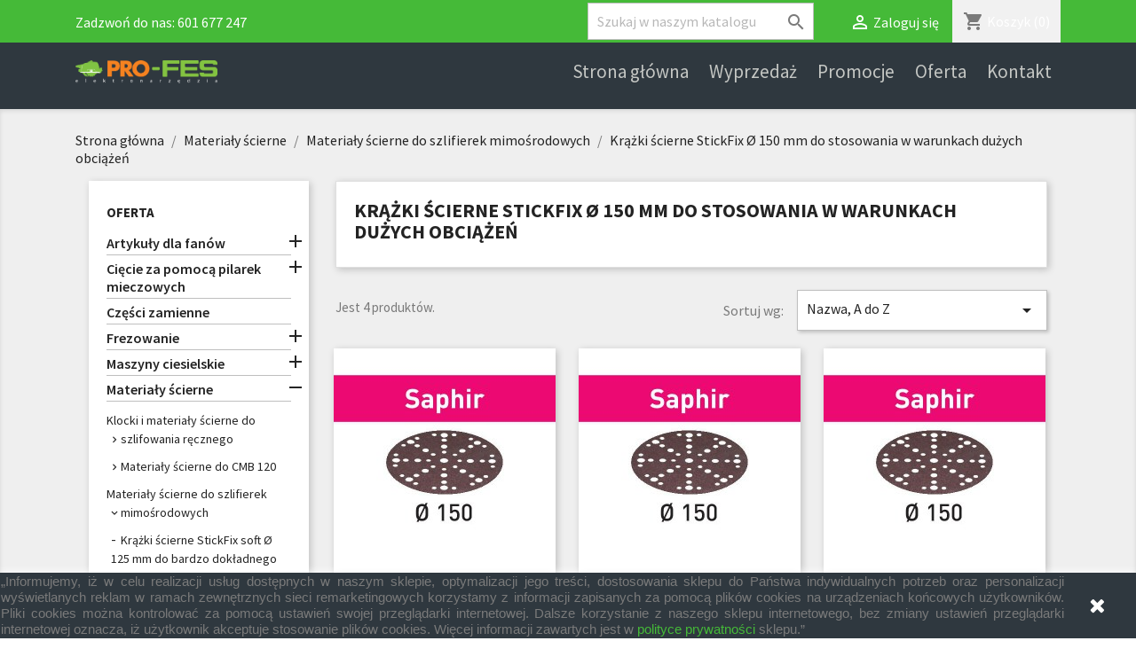

--- FILE ---
content_type: text/html; charset=utf-8
request_url: https://sklep.pro-fes.pl/106-krazki-scierne-stickfix-o-150-mm-do-stosowania-w-warunkach-duzych-obciazen
body_size: 38217
content:
<!doctype html>
<html lang="pl">

  <head>
    
      
  <meta charset="utf-8">


  <meta http-equiv="x-ua-compatible" content="ie=edge">



<!-- Google Tag Manager -->
<script>(function(w,d,s,l,i){w[l]=w[l]||[];w[l].push({'gtm.start':
new Date().getTime(),event:'gtm.js'});var f=d.getElementsByTagName(s)[0],
j=d.createElement(s),dl=l!='dataLayer'?'&l='+l:'';j.async=true;j.src=
'https://www.googletagmanager.com/gtm.js?id='+i+dl;f.parentNode.insertBefore(j,f);
})(window,document,'script','dataLayer','GTM-TRC22L9');</script>
<!-- End Google Tag Manager --> 
<script type="application/ld+json">{
"@context": "http://schema.org",
"@type": "Store",
"address": {
"@type": "PostalAddress",
"addressLocality": "Bydgoszcz",
"streetAddress": "Jagiellońska 109/2",
"postalCode": "85-027",
"addressRegion": "kujawsko-pomorskie"
},
"name": "Pro-Fes Jarosław Pietrzak",
"email": "biuro@pro-fes.pl",
"telephone": "601677247",
"vatID": "9531070937",
"image": "https://sklep.pro-fes.pl/img/festool-logo-1594383160.jpg"
}</script>

	
<title>Krążki ścierne StickFix Ø 150 mm do stosowania w warunkach dużych obciążeń - Sklep Pro-Fes</title><meta name="description" content=""><meta name="keywords" content=""><link rel="canonical" href="https://sklep.pro-fes.pl/106-krazki-scierne-stickfix-o-150-mm-do-stosowania-w-warunkach-duzych-obciazen"><link rel="alternate" href="https://sklep.pro-fes.pl/106-krazki-scierne-stickfix-o-150-mm-do-stosowania-w-warunkach-duzych-obciazen" hreflang="pl"><meta name="viewport" content="width=device-width, initial-scale=1"><meta name="google-site-verification" content="eNX8qhvDiz65YDPZKLb0g0zMX61YGS5rBT3wpD1LfpU" /><link rel="icon" type="image/vnd.microsoft.icon" href="/img/favicon.ico?1597754153"><link rel="shortcut icon" type="image/x-icon" href="/img/favicon.ico?1597754153">  <link rel="stylesheet" href="https://sklep.pro-fes.pl/themes/classic/assets/cache/theme-76696373.css" type="text/css" media="all">



  <script type="text/javascript">
        var prestashop = {"cart":{"products":[],"totals":{"total":{"type":"total","label":"Razem","amount":0,"value":"0,00\u00a0z\u0142"},"total_including_tax":{"type":"total","label":"Suma (brutto)","amount":0,"value":"0,00\u00a0z\u0142"},"total_excluding_tax":{"type":"total","label":"Suma (netto)","amount":0,"value":"0,00\u00a0z\u0142"}},"subtotals":{"products":{"type":"products","label":"Produkty","amount":0,"value":"0,00\u00a0z\u0142"},"discounts":null,"shipping":{"type":"shipping","label":"Wysy\u0142ka","amount":0,"value":"Za darmo!"},"tax":null},"products_count":0,"summary_string":"0 sztuk","vouchers":{"allowed":1,"added":[]},"discounts":[],"minimalPurchase":0,"minimalPurchaseRequired":""},"currency":{"name":"Z\u0142oty polski","iso_code":"PLN","iso_code_num":"985","sign":"z\u0142"},"customer":{"lastname":null,"firstname":null,"email":null,"birthday":null,"newsletter":null,"newsletter_date_add":null,"optin":null,"website":null,"company":null,"siret":null,"ape":null,"is_logged":false,"gender":{"type":null,"name":null},"addresses":[]},"language":{"name":"Polski (Polish)","iso_code":"pl","locale":"pl-PL","language_code":"pl","is_rtl":"0","date_format_lite":"Y-m-d","date_format_full":"Y-m-d H:i:s","id":1},"page":{"title":"","canonical":"https:\/\/sklep.pro-fes.pl\/106-krazki-scierne-stickfix-o-150-mm-do-stosowania-w-warunkach-duzych-obciazen","meta":{"title":"Kr\u0105\u017cki \u015bcierne StickFix \u00d8 150 mm do stosowania w warunkach du\u017cych obci\u0105\u017ce\u0144","description":"","keywords":"","robots":"index"},"page_name":"category","body_classes":{"lang-pl":true,"lang-rtl":false,"country-PL":true,"currency-PLN":true,"layout-left-column":true,"page-category":true,"tax-display-enabled":true,"category-id-106":true,"category-Kr\u0105\u017cki \u015bcierne StickFix \u00d8 150 mm do stosowania w warunkach du\u017cych obci\u0105\u017ce\u0144":true,"category-id-parent-88":true,"category-depth-level-4":true},"admin_notifications":[]},"shop":{"name":"Pro-Fes - dystrybutor narz\u0119dzi FESTOOL","logo":"\/img\/festool-logo-1594383160.jpg","stores_icon":"\/img\/logo_stores.png","favicon":"\/img\/favicon.ico"},"urls":{"base_url":"https:\/\/sklep.pro-fes.pl\/","current_url":"https:\/\/sklep.pro-fes.pl\/106-krazki-scierne-stickfix-o-150-mm-do-stosowania-w-warunkach-duzych-obciazen","shop_domain_url":"https:\/\/sklep.pro-fes.pl","img_ps_url":"https:\/\/sklep.pro-fes.pl\/img\/","img_cat_url":"https:\/\/sklep.pro-fes.pl\/img\/c\/","img_lang_url":"https:\/\/sklep.pro-fes.pl\/img\/l\/","img_prod_url":"https:\/\/sklep.pro-fes.pl\/img\/p\/","img_manu_url":"https:\/\/sklep.pro-fes.pl\/img\/m\/","img_sup_url":"https:\/\/sklep.pro-fes.pl\/img\/su\/","img_ship_url":"https:\/\/sklep.pro-fes.pl\/img\/s\/","img_store_url":"https:\/\/sklep.pro-fes.pl\/img\/st\/","img_col_url":"https:\/\/sklep.pro-fes.pl\/img\/co\/","img_url":"https:\/\/sklep.pro-fes.pl\/themes\/classic\/assets\/img\/","css_url":"https:\/\/sklep.pro-fes.pl\/themes\/classic\/assets\/css\/","js_url":"https:\/\/sklep.pro-fes.pl\/themes\/classic\/assets\/js\/","pic_url":"https:\/\/sklep.pro-fes.pl\/upload\/","pages":{"address":"https:\/\/sklep.pro-fes.pl\/adres","addresses":"https:\/\/sklep.pro-fes.pl\/adresy","authentication":"https:\/\/sklep.pro-fes.pl\/logowanie","cart":"https:\/\/sklep.pro-fes.pl\/koszyk","category":"https:\/\/sklep.pro-fes.pl\/index.php?controller=category","cms":"https:\/\/sklep.pro-fes.pl\/index.php?controller=cms","contact":"https:\/\/sklep.pro-fes.pl\/kontakt","discount":"https:\/\/sklep.pro-fes.pl\/rabaty","guest_tracking":"https:\/\/sklep.pro-fes.pl\/sledzenie-zamowien-gosci","history":"https:\/\/sklep.pro-fes.pl\/historia-zamowien","identity":"https:\/\/sklep.pro-fes.pl\/dane-osobiste","index":"https:\/\/sklep.pro-fes.pl\/","my_account":"https:\/\/sklep.pro-fes.pl\/moje-konto","order_confirmation":"https:\/\/sklep.pro-fes.pl\/potwierdzenie-zamowienia","order_detail":"https:\/\/sklep.pro-fes.pl\/index.php?controller=order-detail","order_follow":"https:\/\/sklep.pro-fes.pl\/sledzenie-zamowienia","order":"https:\/\/sklep.pro-fes.pl\/zam\u00f3wienie","order_return":"https:\/\/sklep.pro-fes.pl\/index.php?controller=order-return","order_slip":"https:\/\/sklep.pro-fes.pl\/potwierdzenie-zwrotu","pagenotfound":"https:\/\/sklep.pro-fes.pl\/nie-znaleziono-strony","password":"https:\/\/sklep.pro-fes.pl\/odzyskiwanie-hasla","pdf_invoice":"https:\/\/sklep.pro-fes.pl\/index.php?controller=pdf-invoice","pdf_order_return":"https:\/\/sklep.pro-fes.pl\/index.php?controller=pdf-order-return","pdf_order_slip":"https:\/\/sklep.pro-fes.pl\/index.php?controller=pdf-order-slip","prices_drop":"https:\/\/sklep.pro-fes.pl\/promocje","product":"https:\/\/sklep.pro-fes.pl\/index.php?controller=product","search":"https:\/\/sklep.pro-fes.pl\/szukaj","sitemap":"https:\/\/sklep.pro-fes.pl\/Mapa strony","stores":"https:\/\/sklep.pro-fes.pl\/nasze-sklepy","supplier":"https:\/\/sklep.pro-fes.pl\/dostawcy","register":"https:\/\/sklep.pro-fes.pl\/logowanie?create_account=1","order_login":"https:\/\/sklep.pro-fes.pl\/zam\u00f3wienie?login=1"},"alternative_langs":{"pl":"https:\/\/sklep.pro-fes.pl\/106-krazki-scierne-stickfix-o-150-mm-do-stosowania-w-warunkach-duzych-obciazen"},"theme_assets":"\/themes\/classic\/assets\/","actions":{"logout":"https:\/\/sklep.pro-fes.pl\/?mylogout="},"no_picture_image":{"bySize":{"small_default":{"url":"https:\/\/sklep.pro-fes.pl\/img\/p\/pl-default-small_default.jpg","width":98,"height":98},"cart_default":{"url":"https:\/\/sklep.pro-fes.pl\/img\/p\/pl-default-cart_default.jpg","width":125,"height":125},"home_default":{"url":"https:\/\/sklep.pro-fes.pl\/img\/p\/pl-default-home_default.jpg","width":250,"height":250},"medium_default":{"url":"https:\/\/sklep.pro-fes.pl\/img\/p\/pl-default-medium_default.jpg","width":452,"height":452},"large_default":{"url":"https:\/\/sklep.pro-fes.pl\/img\/p\/pl-default-large_default.jpg","width":800,"height":800}},"small":{"url":"https:\/\/sklep.pro-fes.pl\/img\/p\/pl-default-small_default.jpg","width":98,"height":98},"medium":{"url":"https:\/\/sklep.pro-fes.pl\/img\/p\/pl-default-home_default.jpg","width":250,"height":250},"large":{"url":"https:\/\/sklep.pro-fes.pl\/img\/p\/pl-default-large_default.jpg","width":800,"height":800},"legend":""}},"configuration":{"display_taxes_label":true,"display_prices_tax_incl":true,"is_catalog":false,"show_prices":true,"opt_in":{"partner":false},"quantity_discount":{"type":"discount","label":"Rabat"},"voucher_enabled":1,"return_enabled":0},"field_required":[],"breadcrumb":{"links":[{"title":"Strona g\u0142\u00f3wna","url":"https:\/\/sklep.pro-fes.pl\/"},{"title":"Materia\u0142y \u015bcierne","url":"https:\/\/sklep.pro-fes.pl\/72-materialy-scierne"},{"title":"Materia\u0142y \u015bcierne do szlifierek mimo\u015brodowych","url":"https:\/\/sklep.pro-fes.pl\/88-materialy-scierne-do-szlifierek-mimosrodowych"},{"title":"Kr\u0105\u017cki \u015bcierne StickFix \u00d8 150 mm do stosowania w warunkach du\u017cych obci\u0105\u017ce\u0144","url":"https:\/\/sklep.pro-fes.pl\/106-krazki-scierne-stickfix-o-150-mm-do-stosowania-w-warunkach-duzych-obciazen"}],"count":4},"link":{"protocol_link":"https:\/\/","protocol_content":"https:\/\/"},"time":1769335467,"static_token":"1e1a2287c33e7182ca37e846b2f97a8d","token":"003510b0b6d86f64d168aeba584657fb"};
      </script>
<!-- emarketing start -->


<!-- emarketing end -->
<style>
    article.product-miniature .thumbnail-container{
        height: 400px !important;
    } 
    article.product-miniature .product-description{
        height: 142px !important;
    }
    article.product-miniature .product-thumbnail{
        height: calc(100% - 140px) !important;
    }
    article.product-miniature .highlighted-informations{
        height: 7.625rem !important;
    }

    #top-menu li.current a{
        color: #45BA38 !important; 
    }

    article.product-miniature .product-price-and-shipping{
        font-size:  20px !important;
    }

    .btn-seo {
	    background: none;
	    color: #45ba38;
	    box-shadow: none;
	    font-weight: 600;
        position: absolute;
        bottom: 6px;
        left: 42px;
        padding: 8px 16px;
    }

    .btn-seo:hover {
	    background: #45ba38;
	    color: white;
    }

    .block-categories a:hover {
        color: #45ba38;
    }

    div.block-category.card.card-block {
        padding-bottom: 20px;
    }
      .zajawki{
        display: grid;
        grid-template-columns: repeat(3, calc((100% - 60px)/3));
        grid-template-rows: repeat(2, 1fr);
        grid-column-gap: 30px;
        grid-row-gap: 20px; 
        margin-bottom: 40px;
      }
      .zajawki .zajawka{
        text-align: justify;
        background-color: #FFF;
        color: black;
      }

      .zajawki .zajawka h3{
        text-align: center;
        padding: 15px 0 8px;
      }


      .zajawki .zajawka h3 a{
        color: black;
        transition: 0.2s all;
      }
      
      .zajawki .zajawka h3 a:hover{
        color: #45ba38;
        transition: 0.2s all;
      }

      .zajawki .zajawka p{
        padding: 0 10px;
      }

      .zajawki .zajawka img{
        width: 100%;
      }
      .zajawki .zajawka .fix_img{
        min-height: 350px;
        margin: 0;
        display: flex;
        align-items: center;
      }
      @media (max-width: 768px){
        .zajawki{
        grid-template-columns: repeat(1, 100%);
        grid-template-rows: repeat(6, 1fr);
      }
      }
      @media (max-width: 991px) and (min-width: 768px){
        .zajawki .zajawka .fix_img{
          min-height: 210px;
        }
      }
      @media (max-width: 1200px) and (min-width: 991px){
        .zajawki .zajawka .fix_img{
          min-height: 290px;
        }
      }

      #category-description p:first-child, #category-description p{
        margin: 10px 0 !important;
      }
</style>
    
  </head>

  <body id="category" class="lang-pl country-pl currency-pln layout-left-column page-category tax-display-enabled category-id-106 category-krazki-scierne-stickfix-150-mm-do-stosowania-w-warunkach-duzych-obciazen category-id-parent-88 category-depth-level-4">
  <!-- Google Tag Manager (noscript) -->
<noscript><iframe src="https://www.googletagmanager.com/ns.html?id=GTM-TRC22L9"
height="0" width="0" style="display:none;visibility:hidden"></iframe></noscript>
<!-- End Google Tag Manager (noscript) -->

    
      
    

    <main>
      
              

      <header id="header">
        
          
  <div class="header-banner">
    
  </div>



  <nav class="header-nav">
    <div class="container">
      <div class="row">
        <div class="topnavbar">
          <div class="col-md-5 col-xs-12">
            <div id="_desktop_contact_link">
  <div id="contact-link">
                Zadzwoń do nas: <span><a href="tel:601677247" class="dropdown">601 677 247</a></span>
      </div>
</div>

          </div>
          <div class="col-md-7 right-nav">
              <!-- Block search module TOP -->
<div id="search_widget" class="search-widget" data-search-controller-url="//sklep.pro-fes.pl/szukaj">
	<form method="get" action="//sklep.pro-fes.pl/szukaj">
		<input type="hidden" name="controller" value="search">
		<input type="text" name="s" value="" placeholder="Szukaj w naszym katalogu" aria-label="Szukaj">
		<button type="submit">
			<i class="material-icons search">&#xE8B6;</i>
      <span class="hidden-xl-down">Szukaj</span>
		</button>
	</form>
</div>
<!-- /Block search module TOP -->
<div id="_desktop_user_info">
  <div class="user-info">
          <a
        href="https://sklep.pro-fes.pl/moje-konto"
        title="Zaloguj się do swojego konta klienta"
        rel="nofollow"
      >
        <i class="material-icons">&#xE7FF;</i>
        <span class="hidden-sm-down">Zaloguj się</span>
      </a>
      </div>
</div>
<div id="_desktop_cart">
  <div class="blockcart cart-preview inactive" data-refresh-url="//sklep.pro-fes.pl/module/ps_shoppingcart/ajax">
    <div class="header">
              <i class="material-icons shopping-cart">shopping_cart</i>
        <span class="hidden-sm-down">Koszyk</span>
        <span class="cart-products-count">(0)</span>
          </div>
  </div>
</div>

          </div>
        </div>
        <div class="hidden-md-up text-sm-center mobile">
          <div class="float-xs-left" id="menu-icon">
            <i class="material-icons d-inline">&#xE5D2;</i>
          </div>
          <div class="float-xs-right" id="_mobile_cart"></div>
          <div class="float-xs-right" id="_mobile_user_info"></div>
          <div class="top-logo" id="_mobile_logo"></div>
          <div class="clearfix"></div>
        </div>
      </div>
    </div>
  </nav>



  <div class="header-top">
    <div class="container">
       <div class="row">
        <div class="col-md-2 hidden-sm-down" id="_desktop_logo">
			<a href="https://sklep.pro-fes.pl/">
			  <img class="logo img-responsive" src="/img/festool-logo-1594383160.jpg" alt="Sklep Pro-Fes">
			</a>
        </div>
        <div class="col-md-10 col-sm-12 position-static">
          

<div class="menu js-top-menu position-static hidden-sm-down" id="_desktop_top_menu">
    
          <ul class="top-menu" id="top-menu" data-depth="0">
                    <li class="link" id="lnk-strona-glowna">
                          <a
                class="dropdown-item"
                href="https://sklep.pro-fes.pl/" data-depth="0"
                              >
                                Strona główna
              </a>
                          </li>
                    <li class="category" id="category-979">
                          <a
                class="dropdown-item"
                href="https://sklep.pro-fes.pl/979-wyprzedaz" data-depth="0"
                              >
                                Wyprzedaż
              </a>
                          </li>
                    <li class="category" id="category-977">
                          <a
                class="dropdown-item"
                href="https://sklep.pro-fes.pl/977-promocje" data-depth="0"
                              >
                                Promocje
              </a>
                          </li>
                    <li class="category" id="category-2">
                          <a
                class="dropdown-item"
                href="https://sklep.pro-fes.pl/" data-depth="0"
                              >
                                                                      <span class="float-xs-right hidden-md-up">
                    <span data-target="#top_sub_menu_92145" data-toggle="collapse" class="navbar-toggler collapse-icons">
                      <i class="material-icons add">&#xE313;</i>
                      <i class="material-icons remove">&#xE316;</i>
                    </span>
                  </span>
                                Oferta
              </a>
                            <div  class="popover sub-menu js-sub-menu collapse" id="top_sub_menu_92145">
                
          <ul class="top-menu"  data-depth="1">
                    <li class="category" id="category-3">
                          <a
                class="dropdown-item dropdown-submenu"
                href="https://sklep.pro-fes.pl/3-ciecie-za-pomoca-pilarek-mieczowych" data-depth="1"
                              >
                                                                      <span class="float-xs-right hidden-md-up">
                    <span data-target="#top_sub_menu_24629" data-toggle="collapse" class="navbar-toggler collapse-icons">
                      <i class="material-icons add">&#xE313;</i>
                      <i class="material-icons remove">&#xE316;</i>
                    </span>
                  </span>
                                Cięcie za pomocą pilarek mieczowych
              </a>
                            <div  class="collapse" id="top_sub_menu_24629">
                
          <ul class="top-menu"  data-depth="2">
                    <li class="category" id="category-4">
                          <a
                class="dropdown-item"
                href="https://sklep.pro-fes.pl/4-wyposazenie-do-akumulatorowej-pilarki-do-materialow-izolacyjnych" data-depth="2"
                              >
                                Wyposażenie do akumulatorowej pilarki do materiałów izolacyjnych
              </a>
                          </li>
                    <li class="category" id="category-6">
                          <a
                class="dropdown-item"
                href="https://sklep.pro-fes.pl/6-wyposazenie-do-pilarek-mieczowych" data-depth="2"
                              >
                                Wyposażenie do pilarek mieczowych
              </a>
                          </li>
                    <li class="category" id="category-10">
                          <a
                class="dropdown-item"
                href="https://sklep.pro-fes.pl/10-akumulatorowa-pilarka-do-materialow-izolacyjnych" data-depth="2"
                              >
                                Akumulatorowa pilarka do materiałów izolacyjnych
              </a>
                          </li>
                    <li class="category" id="category-12">
                          <a
                class="dropdown-item"
                href="https://sklep.pro-fes.pl/12-pilarki-mieczowe" data-depth="2"
                              >
                                Pilarki mieczowe
              </a>
                          </li>
                    <li class="category" id="category-996">
                          <a
                class="dropdown-item"
                href="https://sklep.pro-fes.pl/996-akumulatorowa-pilarka-szablasta" data-depth="2"
                              >
                                Akumulatorowa pilarka szablasta
              </a>
                          </li>
                    <li class="category" id="category-997">
                          <a
                class="dropdown-item"
                href="https://sklep.pro-fes.pl/997-wyposazenie-do-akumulatorowej-pilarki-szablastej" data-depth="2"
                              >
                                Wyposażenie do akumulatorowej pilarki szablastej
              </a>
                          </li>
              </ul>
    
              </div>
                          </li>
                    <li class="category" id="category-15">
                          <a
                class="dropdown-item dropdown-submenu"
                href="https://sklep.pro-fes.pl/15-naklejanie-obrzezy" data-depth="1"
                              >
                                                                      <span class="float-xs-right hidden-md-up">
                    <span data-target="#top_sub_menu_36936" data-toggle="collapse" class="navbar-toggler collapse-icons">
                      <i class="material-icons add">&#xE313;</i>
                      <i class="material-icons remove">&#xE316;</i>
                    </span>
                  </span>
                                Naklejanie obrzeży
              </a>
                            <div  class="collapse" id="top_sub_menu_36936">
                
          <ul class="top-menu"  data-depth="2">
                    <li class="category" id="category-16">
                          <a
                class="dropdown-item"
                href="https://sklep.pro-fes.pl/16-okleiniarka-krawedzi" data-depth="2"
                              >
                                Okleiniarka krawędzi
              </a>
                          </li>
                    <li class="category" id="category-18">
                          <a
                class="dropdown-item"
                href="https://sklep.pro-fes.pl/18-kleje" data-depth="2"
                              >
                                Kleje
              </a>
                          </li>
                    <li class="category" id="category-21">
                          <a
                class="dropdown-item"
                href="https://sklep.pro-fes.pl/21-wyposazenie-do-okleiniarki" data-depth="2"
                              >
                                Wyposażenie do okleiniarki
              </a>
                          </li>
              </ul>
    
              </div>
                          </li>
                    <li class="category" id="category-24">
                          <a
                class="dropdown-item dropdown-submenu"
                href="https://sklep.pro-fes.pl/24-struganie" data-depth="1"
                              >
                                                                      <span class="float-xs-right hidden-md-up">
                    <span data-target="#top_sub_menu_79060" data-toggle="collapse" class="navbar-toggler collapse-icons">
                      <i class="material-icons add">&#xE313;</i>
                      <i class="material-icons remove">&#xE316;</i>
                    </span>
                  </span>
                                Struganie
              </a>
                            <div  class="collapse" id="top_sub_menu_79060">
                
          <ul class="top-menu"  data-depth="2">
                    <li class="category" id="category-25">
                          <a
                class="dropdown-item"
                href="https://sklep.pro-fes.pl/25-wyposazenie-do-struga" data-depth="2"
                              >
                                Wyposażenie do struga
              </a>
                          </li>
                    <li class="category" id="category-29">
                          <a
                class="dropdown-item"
                href="https://sklep.pro-fes.pl/29-strug" data-depth="2"
                              >
                                Strug
              </a>
                          </li>
                    <li class="category" id="category-34">
                          <a
                class="dropdown-item"
                href="https://sklep.pro-fes.pl/34-glowice-nozowe-i-noze" data-depth="2"
                              >
                                Głowice nożowe i noże
              </a>
                          </li>
              </ul>
    
              </div>
                          </li>
                    <li class="category" id="category-37">
                          <a
                class="dropdown-item dropdown-submenu"
                href="https://sklep.pro-fes.pl/37-wyrzynarki" data-depth="1"
                              >
                                                                      <span class="float-xs-right hidden-md-up">
                    <span data-target="#top_sub_menu_69436" data-toggle="collapse" class="navbar-toggler collapse-icons">
                      <i class="material-icons add">&#xE313;</i>
                      <i class="material-icons remove">&#xE316;</i>
                    </span>
                  </span>
                                Wyrzynarki
              </a>
                            <div  class="collapse" id="top_sub_menu_69436">
                
          <ul class="top-menu"  data-depth="2">
                    <li class="category" id="category-50">
                          <a
                class="dropdown-item"
                href="https://sklep.pro-fes.pl/50-wyposazenie-do-wyrzynarek" data-depth="2"
                              >
                                Wyposażenie do wyrzynarek
              </a>
                          </li>
                    <li class="category" id="category-989">
                          <a
                class="dropdown-item"
                href="https://sklep.pro-fes.pl/989-wyrzynarka" data-depth="2"
                              >
                                Wyrzynarka
              </a>
                          </li>
                    <li class="category" id="category-990">
                          <a
                class="dropdown-item"
                href="https://sklep.pro-fes.pl/990-brzeszczoty" data-depth="2"
                              >
                                                                      <span class="float-xs-right hidden-md-up">
                    <span data-target="#top_sub_menu_18233" data-toggle="collapse" class="navbar-toggler collapse-icons">
                      <i class="material-icons add">&#xE313;</i>
                      <i class="material-icons remove">&#xE316;</i>
                    </span>
                  </span>
                                Brzeszczoty
              </a>
                            <div  class="collapse" id="top_sub_menu_18233">
                
          <ul class="top-menu"  data-depth="3">
                    <li class="category" id="category-991">
                          <a
                class="dropdown-item"
                href="https://sklep.pro-fes.pl/991-wood" data-depth="3"
                              >
                                WOOD
              </a>
                          </li>
                    <li class="category" id="category-992">
                          <a
                class="dropdown-item"
                href="https://sklep.pro-fes.pl/992-plastics" data-depth="3"
                              >
                                PLASTICS
              </a>
                          </li>
                    <li class="category" id="category-993">
                          <a
                class="dropdown-item"
                href="https://sklep.pro-fes.pl/993-metall" data-depth="3"
                              >
                                METALL
              </a>
                          </li>
                    <li class="category" id="category-994">
                          <a
                class="dropdown-item"
                href="https://sklep.pro-fes.pl/994-building-materials" data-depth="3"
                              >
                                BUILDING MATERIALS
              </a>
                          </li>
              </ul>
    
              </div>
                          </li>
              </ul>
    
              </div>
                          </li>
                    <li class="category" id="category-72">
                          <a
                class="dropdown-item dropdown-submenu"
                href="https://sklep.pro-fes.pl/72-materialy-scierne" data-depth="1"
                              >
                                                                      <span class="float-xs-right hidden-md-up">
                    <span data-target="#top_sub_menu_27352" data-toggle="collapse" class="navbar-toggler collapse-icons">
                      <i class="material-icons add">&#xE313;</i>
                      <i class="material-icons remove">&#xE316;</i>
                    </span>
                  </span>
                                Materiały ścierne
              </a>
                            <div  class="collapse" id="top_sub_menu_27352">
                
          <ul class="top-menu"  data-depth="2">
                    <li class="category" id="category-73">
                          <a
                class="dropdown-item"
                href="https://sklep.pro-fes.pl/73-klocki-i-materialy-scierne-do-szlifowania-recznego" data-depth="2"
                              >
                                                                      <span class="float-xs-right hidden-md-up">
                    <span data-target="#top_sub_menu_49127" data-toggle="collapse" class="navbar-toggler collapse-icons">
                      <i class="material-icons add">&#xE313;</i>
                      <i class="material-icons remove">&#xE316;</i>
                    </span>
                  </span>
                                Klocki i materiały ścierne do szlifowania ręcznego
              </a>
                            <div  class="collapse" id="top_sub_menu_49127">
                
          <ul class="top-menu"  data-depth="3">
                    <li class="category" id="category-74">
                          <a
                class="dropdown-item"
                href="https://sklep.pro-fes.pl/74-paski-scierne-stickfix-do-klocka-szlifierskiego" data-depth="3"
                              >
                                Paski ścierne StickFix do klocka szlifierskiego
              </a>
                          </li>
                    <li class="category" id="category-75">
                          <a
                class="dropdown-item"
                href="https://sklep.pro-fes.pl/75-klocki-do-szlifowania-recznego-bez-odsysania" data-depth="3"
                              >
                                Klocki do szlifowania ręcznego bez odsysania
              </a>
                          </li>
                    <li class="category" id="category-76">
                          <a
                class="dropdown-item"
                href="https://sklep.pro-fes.pl/76-klocki-szlifierskie-z-odsysaniem" data-depth="3"
                              >
                                Klocki szlifierskie z odsysaniem
              </a>
                          </li>
                    <li class="category" id="category-77">
                          <a
                class="dropdown-item"
                href="https://sklep.pro-fes.pl/77-reczny-material-scierny-granat-gabka-szlifierska-69-x-98-x-26-mm-combiblock" data-depth="3"
                              >
                                Ręczny materiał ścierny Granat, gąbka szlifierska 69 x 98 x 26 mm „Combiblock”
              </a>
                          </li>
                    <li class="category" id="category-78">
                          <a
                class="dropdown-item"
                href="https://sklep.pro-fes.pl/78-reczny-material-scierny-granat-soft-rolka-z-perforacja-115-mm-x-25-m" data-depth="3"
                              >
                                Ręczny materiał ścierny Granat soft rolka (z perforacją) 115 mm x 25 m
              </a>
                          </li>
                    <li class="category" id="category-79">
                          <a
                class="dropdown-item"
                href="https://sklep.pro-fes.pl/79-reczny-material-scierny-granat-gabka-szlifierska-115-x-140-x-5-mm" data-depth="3"
                              >
                                Ręczny materiał ścierny Granat, gąbka szlifierska 115 x 140 x 5 mm
              </a>
                          </li>
                    <li class="category" id="category-80">
                          <a
                class="dropdown-item"
                href="https://sklep.pro-fes.pl/80-reczny-material-scierny-granat-arkusz-scierny-230-x-280-mm" data-depth="3"
                              >
                                Ręczny materiał ścierny Granat, arkusz ścierny 230 x 280 mm
              </a>
                          </li>
                    <li class="category" id="category-81">
                          <a
                class="dropdown-item"
                href="https://sklep.pro-fes.pl/81-reczny-material-scierny-granat-rolka-tasmy-szlifierskiej-115-mm-x-25-m" data-depth="3"
                              >
                                Ręczny materiał ścierny Granat, rolka taśmy szlifierskiej 115 mm x 25 m
              </a>
                          </li>
                    <li class="category" id="category-82">
                          <a
                class="dropdown-item"
                href="https://sklep.pro-fes.pl/82-reczny-material-scierny-granat-gabka-szlifierska-98-x-120-x-13-mm" data-depth="3"
                              >
                                Ręczny materiał ścierny Granat, gąbka szlifierska 98 x 120 x 13 mm
              </a>
                          </li>
                    <li class="category" id="category-83">
                          <a
                class="dropdown-item"
                href="https://sklep.pro-fes.pl/83-wloknina-do-szlifowania-recznego-rolka-tasmy-szlifierskiej-115-mm-x-10-m" data-depth="3"
                              >
                                Włóknina do szlifowania ręcznego, rolka taśmy szlifierskiej 115 mm x 10 m
              </a>
                          </li>
                    <li class="category" id="category-84">
                          <a
                class="dropdown-item"
                href="https://sklep.pro-fes.pl/84-samoprzylepne-platki-scierne" data-depth="3"
                              >
                                Samoprzylepne płatki ścierne
              </a>
                          </li>
                    <li class="category" id="category-85">
                          <a
                class="dropdown-item"
                href="https://sklep.pro-fes.pl/85-reczny-material-scierny-z-wlokniny-115-x-152-mm" data-depth="3"
                              >
                                Ręczny materiał ścierny z włókniny 115 x 152 mm
              </a>
                          </li>
                    <li class="category" id="category-86">
                          <a
                class="dropdown-item"
                href="https://sklep.pro-fes.pl/86-reczny-material-scierny-granat-gabka-szlifierska-69-x-98-x-26-mm" data-depth="3"
                              >
                                Ręczny materiał ścierny Granat, gąbka szlifierska 69 x 98 x 26 mm
              </a>
                          </li>
                    <li class="category" id="category-87">
                          <a
                class="dropdown-item"
                href="https://sklep.pro-fes.pl/87-cyklina-do-lakieru" data-depth="3"
                              >
                                Cyklina do lakieru
              </a>
                          </li>
              </ul>
    
              </div>
                          </li>
                    <li class="category" id="category-88">
                          <a
                class="dropdown-item"
                href="https://sklep.pro-fes.pl/88-materialy-scierne-do-szlifierek-mimosrodowych" data-depth="2"
                              >
                                                                      <span class="float-xs-right hidden-md-up">
                    <span data-target="#top_sub_menu_46148" data-toggle="collapse" class="navbar-toggler collapse-icons">
                      <i class="material-icons add">&#xE313;</i>
                      <i class="material-icons remove">&#xE316;</i>
                    </span>
                  </span>
                                Materiały ścierne do szlifierek mimośrodowych
              </a>
                            <div  class="collapse" id="top_sub_menu_46148">
                
          <ul class="top-menu"  data-depth="3">
                    <li class="category" id="category-89">
                          <a
                class="dropdown-item"
                href="https://sklep.pro-fes.pl/89-krazki-scierne-stickfix-o-185-mm-do-szpachlowki-wypelniaczy-lakierow-zwl-lakiery-voc" data-depth="3"
                              >
                                Krążki ścierne StickFix Ø 185 mm do szpachlówki, wypełniaczy, lakierów (zwł. lakiery VOC)
              </a>
                          </li>
                    <li class="category" id="category-90">
                          <a
                class="dropdown-item"
                href="https://sklep.pro-fes.pl/90-krazki-scierne-stickfix-o-90-mm-do-farb-i-lakierow" data-depth="3"
                              >
                                Krążki ścierne StickFix Ø 90 mm do farb i lakierów
              </a>
                          </li>
                    <li class="category" id="category-91">
                          <a
                class="dropdown-item"
                href="https://sklep.pro-fes.pl/91-krazki-scierne-stickfix-soft-o-77-mm-do-bardzo-dokladnego-szlifowania" data-depth="3"
                              >
                                Krążki ścierne StickFix soft Ø 77 mm do bardzo dokładnego szlifowania
              </a>
                          </li>
                    <li class="category" id="category-92">
                          <a
                class="dropdown-item"
                href="https://sklep.pro-fes.pl/92-krazki-scierne-stickfix-o-125-mm-do-szpachlowki-wypelniaczy-lakierow-lakiery-voc-i-twarde-podloza" data-depth="3"
                              >
                                Krążki ścierne StickFix Ø 125 mm do szpachlówki, wypełniaczy, lakierów (lakiery VOC i twarde podłoża)
              </a>
                          </li>
                    <li class="category" id="category-94">
                          <a
                class="dropdown-item"
                href="https://sklep.pro-fes.pl/94-krazki-scierne-stickfix-o-125-mm-do-materialow-drewnianych" data-depth="3"
                              >
                                Krążki ścierne StickFix Ø 125 mm do materiałów drewnianych
              </a>
                          </li>
                    <li class="category" id="category-95">
                          <a
                class="dropdown-item"
                href="https://sklep.pro-fes.pl/95-wloknina-specjalna-stickfix-o-125-mm-do-olejowania-i-woskowania" data-depth="3"
                              >
                                Włóknina specjalna StickFix Ø 125 mm do olejowania i woskowania
              </a>
                          </li>
                    <li class="category" id="category-96">
                          <a
                class="dropdown-item"
                href="https://sklep.pro-fes.pl/96-krazki-scierne-stickfix-o-90-mm-do-materialow-drewnianych" data-depth="3"
                              >
                                Krążki ścierne StickFix Ø 90 mm do materiałów drewnianych
              </a>
                          </li>
                    <li class="category" id="category-97">
                          <a
                class="dropdown-item"
                href="https://sklep.pro-fes.pl/97-krazki-scierne-stickfix-o-125-mm-do-stosowania-w-warunkach-duzych-obciazen" data-depth="3"
                              >
                                Krążki ścierne StickFix Ø 125 mm do stosowania w warunkach dużych obciążeń
              </a>
                          </li>
                    <li class="category" id="category-98">
                          <a
                class="dropdown-item"
                href="https://sklep.pro-fes.pl/98-krazki-scierne-stickfix-soft-o-125-mm-do-odbrobki-powierzchni-odpornych-na-zarysowania" data-depth="3"
                              >
                                Krążki ścierne StickFix soft Ø 125 mm do odbróbki powierzchni odpornych na zarysowania
              </a>
                          </li>
                    <li class="category" id="category-99">
                          <a
                class="dropdown-item"
                href="https://sklep.pro-fes.pl/99-krazki-scierne-stickfix-soft-o-77-mm-do-odbrobki-powierzchni-odpornych-na-zarysowania" data-depth="3"
                              >
                                Krążki ścierne StickFix soft Ø 77 mm do odbróbki powierzchni odpornych na zarysowania
              </a>
                          </li>
                    <li class="category" id="category-100">
                          <a
                class="dropdown-item"
                href="https://sklep.pro-fes.pl/100-krazki-scierne-stickfix-soft-o-125-mm-do-bardzo-dokladnego-szlifowania" data-depth="3"
                              >
                                Krążki ścierne StickFix soft Ø 125 mm do bardzo dokładnego szlifowania
              </a>
                          </li>
                    <li class="category" id="category-101">
                          <a
                class="dropdown-item"
                href="https://sklep.pro-fes.pl/101-krazki-scierne-stickfix-o-77-mm-stosowane-przy-naprawach-samochodow" data-depth="3"
                              >
                                Krążki ścierne StickFix Ø 77 mm stosowane przy naprawach samochodów
              </a>
                          </li>
                    <li class="category" id="category-102">
                          <a
                class="dropdown-item"
                href="https://sklep.pro-fes.pl/102-krazki-scierne-stickfix-o-90-mm-do-oszlifowywania" data-depth="3"
                              >
                                Krążki ścierne StickFix Ø 90 mm do oszlifowywania
              </a>
                          </li>
                    <li class="category" id="category-103">
                          <a
                class="dropdown-item"
                href="https://sklep.pro-fes.pl/103-krazki-scierne-stickfix-o-150-mm-stosowane-przy-naprawach-samochodow" data-depth="3"
                              >
                                Krążki ścierne StickFix Ø 150 mm stosowane przy naprawach samochodów
              </a>
                          </li>
                    <li class="category" id="category-93">
                          <a
                class="dropdown-item"
                href="https://sklep.pro-fes.pl/93-krazki-scierne-stickfix-o-77-mm-do-szlifowania-koncowego-farb-lakierow-i-materialow-mineralnych" data-depth="3"
                              >
                                Krążki ścierne StickFix Ø 77 mm do szlifowania końcowego farb, lakierów i materiałów mineralnych
              </a>
                          </li>
                    <li class="category" id="category-104">
                          <a
                class="dropdown-item"
                href="https://sklep.pro-fes.pl/104-krazki-scierne-stickfix-o-125-mm-do-farb-i-lakierow" data-depth="3"
                              >
                                Krążki ścierne StickFix Ø 125 mm do farb i lakierów
              </a>
                          </li>
                    <li class="category" id="category-105">
                          <a
                class="dropdown-item"
                href="https://sklep.pro-fes.pl/105-krazki-scierne-stickfix-o-150-mm-do-szlifowania-koncowego-farb-lakierow-oraz-materialow-mineralnych" data-depth="3"
                              >
                                Krążki ścierne StickFix Ø 150 mm do szlifowania końcowego farb, lakierów oraz materiałów mineralnych
              </a>
                          </li>
                    <li class="category current " id="category-106">
                          <a
                class="dropdown-item"
                href="https://sklep.pro-fes.pl/106-krazki-scierne-stickfix-o-150-mm-do-stosowania-w-warunkach-duzych-obciazen" data-depth="3"
                              >
                                Krążki ścierne StickFix Ø 150 mm do stosowania w warunkach dużych obciążeń
              </a>
                          </li>
                    <li class="category" id="category-107">
                          <a
                class="dropdown-item"
                href="https://sklep.pro-fes.pl/107-krazki-scierne-stickfix-o-150-mm-do-oszlifowywania" data-depth="3"
                              >
                                Krążki ścierne StickFix Ø 150 mm do oszlifowywania
              </a>
                          </li>
                    <li class="category" id="category-108">
                          <a
                class="dropdown-item"
                href="https://sklep.pro-fes.pl/108-krazki-scierne-stickfix-o-90-mm-do-szlifowania-koncowego-farb-i-lakierow-oraz-materialow-mineralnych" data-depth="3"
                              >
                                Krążki ścierne StickFix Ø 90 mm do szlifowania końcowego farb i lakierów oraz materiałów mineralnych
              </a>
                          </li>
                    <li class="category" id="category-109">
                          <a
                class="dropdown-item"
                href="https://sklep.pro-fes.pl/109-krazki-scierne-stickfix-o-125-mm-do-szlifowania-koncowego-farb-lakierow-i-materialow-mineralnych" data-depth="3"
                              >
                                Krążki ścierne StickFix Ø 125 mm do szlifowania końcowego farb, lakierów i materiałów mineralnych
              </a>
                          </li>
                    <li class="category" id="category-110">
                          <a
                class="dropdown-item"
                href="https://sklep.pro-fes.pl/110-krazki-scierne-stickfix-o-125-mm-do-oszlifowywania" data-depth="3"
                              >
                                Krążki ścierne StickFix Ø 125 mm do oszlifowywania
              </a>
                          </li>
                    <li class="category" id="category-111">
                          <a
                class="dropdown-item"
                href="https://sklep.pro-fes.pl/111-krazki-scierne-stickfix-o-150-mm-do-szpachlowki-wypelniaczy-lakierow-lakiery-voc-i-twarde-podloza" data-depth="3"
                              >
                                Krążki ścierne StickFix Ø 150 mm do szpachlówki, wypełniaczy, lakierów (lakiery VOC i twarde podłoża)
              </a>
                          </li>
                    <li class="category" id="category-112">
                          <a
                class="dropdown-item"
                href="https://sklep.pro-fes.pl/112-krazki-scierne-stickfix-o-125-mm-stosowane-przy-naprawach-samochodow" data-depth="3"
                              >
                                Krążki ścierne StickFix Ø 125 mm stosowane przy naprawach samochodów
              </a>
                          </li>
                    <li class="category" id="category-113">
                          <a
                class="dropdown-item"
                href="https://sklep.pro-fes.pl/113-krazki-scierne-stickfix-soft-o-90-mm-do-bardzo-dokladnego-szlifowania" data-depth="3"
                              >
                                Krążki ścierne StickFix soft Ø 90 mm do bardzo dokładnego szlifowania
              </a>
                          </li>
                    <li class="category" id="category-114">
                          <a
                class="dropdown-item"
                href="https://sklep.pro-fes.pl/114-krazki-scierne-stickfix-o-90-mm-do-szpachlowki-wypelniaczy-lakierow-lakiery-voc-i-twarde-podloza" data-depth="3"
                              >
                                Krążki ścierne StickFix Ø 90 mm do szpachlówki, wypełniaczy, lakierów (lakiery VOC i twarde podłoża)
              </a>
                          </li>
                    <li class="category" id="category-115">
                          <a
                class="dropdown-item"
                href="https://sklep.pro-fes.pl/115-krazki-scierne-stickfix-o-125-mm-stosowane-przy-naprawach-samochodow-bez-otworow" data-depth="3"
                              >
                                Krążki ścierne StickFix Ø 125 mm stosowane przy naprawach samochodów, bez otworów
              </a>
                          </li>
                    <li class="category" id="category-116">
                          <a
                class="dropdown-item"
                href="https://sklep.pro-fes.pl/116-krazki-scierne-stickfix-o-150-mm-do-farb-i-lakierow" data-depth="3"
                              >
                                Krążki ścierne StickFix Ø 150 mm do farb i lakierów
              </a>
                          </li>
                    <li class="category" id="category-117">
                          <a
                class="dropdown-item"
                href="https://sklep.pro-fes.pl/117-krazki-scierne-stickfix-o-150-mm-stosowane-przy-naprawach-samochodow-bez-otworow" data-depth="3"
                              >
                                Krążki ścierne StickFix Ø 150 mm stosowane przy naprawach samochodów, bez otworów
              </a>
                          </li>
                    <li class="category" id="category-118">
                          <a
                class="dropdown-item"
                href="https://sklep.pro-fes.pl/118-krazki-scierne-stickfix-soft-o-150-mm-do-bardzo-dokladnego-szlifowania" data-depth="3"
                              >
                                Krążki ścierne StickFix soft Ø 150 mm do bardzo dokładnego szlifowania
              </a>
                          </li>
                    <li class="category" id="category-119">
                          <a
                class="dropdown-item"
                href="https://sklep.pro-fes.pl/119-krazki-scierne-stickfix-o-185-mm-stosowane-przy-naprawach-samochodow" data-depth="3"
                              >
                                Krążki ścierne StickFix Ø 185 mm stosowane przy naprawach samochodów
              </a>
                          </li>
                    <li class="category" id="category-120">
                          <a
                class="dropdown-item"
                href="https://sklep.pro-fes.pl/120-krazki-scierne-stickfix-o-150-mm-do-materialow-drewnianych" data-depth="3"
                              >
                                Krążki ścierne StickFix Ø 150 mm do materiałów drewnianych
              </a>
                          </li>
                    <li class="category" id="category-121">
                          <a
                class="dropdown-item"
                href="https://sklep.pro-fes.pl/121-krazki-scierne-stickfix-soft-o-150-mm-do-odbrobki-powierzchni-odpornych-na-zarysowania" data-depth="3"
                              >
                                Krążki ścierne StickFix soft Ø 150 mm do odbróbki powierzchni odpornych na zarysowania
              </a>
                          </li>
                    <li class="category" id="category-122">
                          <a
                class="dropdown-item"
                href="https://sklep.pro-fes.pl/122-wloknina-specjalna-stickfix-o-150-mm-do-olejowania-i-woskowania" data-depth="3"
                              >
                                Włóknina specjalna StickFix Ø 150 mm do olejowania i woskowania
              </a>
                          </li>
                    <li class="category" id="category-123">
                          <a
                class="dropdown-item"
                href="https://sklep.pro-fes.pl/123-krazki-scierne-stickfix-o-185-mm-do-stosowania-w-warunkach-duzych-obciazen" data-depth="3"
                              >
                                Krążki ścierne StickFix Ø 185 mm do stosowania w warunkach dużych obciążeń
              </a>
                          </li>
                    <li class="category" id="category-124">
                          <a
                class="dropdown-item"
                href="https://sklep.pro-fes.pl/124-krazki-scierne-stickfix-o-185-mm-do-farb-i-lakierow" data-depth="3"
                              >
                                Krążki ścierne StickFix Ø 185 mm do farb i lakierów
              </a>
                          </li>
                    <li class="category" id="category-125">
                          <a
                class="dropdown-item"
                href="https://sklep.pro-fes.pl/125-siatka-scierna-o-150-mm-do-mas-szpachlowych-wypelnien-farb-lakierow-i-ogolnie-silnie-pylacego-podloza" data-depth="3"
                              >
                                Siatka ścierna Ø 150 mm do mas szpachlowych, wypełnień, farb, lakierów i ogólnie silnie pylącego podłoża
              </a>
                          </li>
                    <li class="category" id="category-127">
                          <a
                class="dropdown-item"
                href="https://sklep.pro-fes.pl/127-siatka-scierna-o-125-mm-do-mas-szpachlowych-wypelnien-farb-lakierow-i-ogolnie-silnie-pylacego-podloza" data-depth="3"
                              >
                                Siatka ścierna Ø 125 mm do mas szpachlowych, wypełnień, farb, lakierów i ogólnie silnie pylącego podłoża
              </a>
                          </li>
                    <li class="category" id="category-126">
                          <a
                class="dropdown-item"
                href="https://sklep.pro-fes.pl/126-ochronna-gabka-szlifierska" data-depth="3"
                              >
                                Ochronna gąbka szlifierska
              </a>
                          </li>
              </ul>
    
              </div>
                          </li>
                    <li class="category" id="category-128">
                          <a
                class="dropdown-item"
                href="https://sklep.pro-fes.pl/128-materialy-scierne-do-szlifierek-oscylacyjnych-liniowych-i-pneumatycznych-szlifierek-oscylacyjnych" data-depth="2"
                              >
                                                                      <span class="float-xs-right hidden-md-up">
                    <span data-target="#top_sub_menu_26533" data-toggle="collapse" class="navbar-toggler collapse-icons">
                      <i class="material-icons add">&#xE313;</i>
                      <i class="material-icons remove">&#xE316;</i>
                    </span>
                  </span>
                                Materiały ścierne do szlifierek oscylacyjnych, liniowych i pneumatycznych szlifierek oscylacyjnych
              </a>
                            <div  class="collapse" id="top_sub_menu_26533">
                
          <ul class="top-menu"  data-depth="3">
                    <li class="category" id="category-129">
                          <a
                class="dropdown-item"
                href="https://sklep.pro-fes.pl/129-arkusze-scierne-stickfix-100x150-mm-do-szpachlowki-wypelniaczy-lakierow-lakiery-voc-i-twarde-podloza" data-depth="3"
                              >
                                Arkusze ścierne StickFix 100x150 mm do szpachlówki, wypełniaczy, lakierów (lakiery VOC i twarde podłoża)
              </a>
                          </li>
                    <li class="category" id="category-130">
                          <a
                class="dropdown-item"
                href="https://sklep.pro-fes.pl/130-arkusze-scierne-stickfix-80-x-133-mm-do-materialow-drewnianych" data-depth="3"
                              >
                                Arkusze ścierne StickFix 80 x 133 mm do materiałów drewnianych
              </a>
                          </li>
                    <li class="category" id="category-131">
                          <a
                class="dropdown-item"
                href="https://sklep.pro-fes.pl/131-arkusze-scierne-stickfix-80-x-130-mm-do-oszlifowywania" data-depth="3"
                              >
                                Arkusze ścierne StickFix 80 x 130 mm do oszlifowywania
              </a>
                          </li>
                    <li class="category" id="category-132">
                          <a
                class="dropdown-item"
                href="https://sklep.pro-fes.pl/132-arkusze-scierne-stickfix-80-x-133-mm-do-farb-i-lakierow" data-depth="3"
                              >
                                Arkusze ścierne StickFix 80 x 133 mm do farb i lakierów
              </a>
                          </li>
                    <li class="category" id="category-133">
                          <a
                class="dropdown-item"
                href="https://sklep.pro-fes.pl/133-arkusze-scierne-stickfix-80-x-133-mm-do-szpachlowki-wypelniaczy-lakierow-lakiery-voc-i-twarde-podloza" data-depth="3"
                              >
                                Arkusze ścierne StickFix 80 x 133 mm do szpachlówki, wypełniaczy, lakierów (lakiery VOC i twarde podłoża)
              </a>
                          </li>
                    <li class="category" id="category-134">
                          <a
                class="dropdown-item"
                href="https://sklep.pro-fes.pl/134-arkusze-scierne-stickfix-100-x-150-mm-do-materialow-drewnianych" data-depth="3"
                              >
                                Arkusze ścierne StickFix 100 x 150 mm do materiałów drewnianych
              </a>
                          </li>
                    <li class="category" id="category-135">
                          <a
                class="dropdown-item"
                href="https://sklep.pro-fes.pl/135-arkusze-scierne-stickfix-93-x-178-mm-do-materialow-drewnianych" data-depth="3"
                              >
                                Arkusze ścierne StickFix 93 x 178 mm do materiałów drewnianych
              </a>
                          </li>
                    <li class="category" id="category-136">
                          <a
                class="dropdown-item"
                href="https://sklep.pro-fes.pl/136-arkusze-scierne-stickfix-93-x-178-mm-do-farb-i-lakierow" data-depth="3"
                              >
                                Arkusze ścierne StickFix 93 x 178 mm do farb i lakierów
              </a>
                          </li>
                    <li class="category" id="category-137">
                          <a
                class="dropdown-item"
                href="https://sklep.pro-fes.pl/137-arkusze-scierne-stickfix-100-x-150-mm-do-farb-i-lakierow" data-depth="3"
                              >
                                Arkusze ścierne StickFix 100 x 150 mm do farb i lakierów
              </a>
                          </li>
                    <li class="category" id="category-138">
                          <a
                class="dropdown-item"
                href="https://sklep.pro-fes.pl/138-arkusze-scierne-stickfix-v93-do-materialow-drewnianych" data-depth="3"
                              >
                                Arkusze ścierne StickFix V93 do materiałów drewnianych
              </a>
                          </li>
                    <li class="category" id="category-139">
                          <a
                class="dropdown-item"
                href="https://sklep.pro-fes.pl/139-arkusze-scierne-stickfix-93-x-178-mm-do-szpachlowki-wypelniaczy-lakierow-zwl-lakiery-voc-i-twarde-podloza" data-depth="3"
                              >
                                Arkusze ścierne StickFix 93 x 178 mm do szpachlówki, wypełniaczy, lakierów (zwł. lakiery VOC i twarde podłoża)
              </a>
                          </li>
                    <li class="category" id="category-140">
                          <a
                class="dropdown-item"
                href="https://sklep.pro-fes.pl/140-arkusze-scierne-stickfix-v93-do-stosowania-w-warunkach-duzych-obciazen" data-depth="3"
                              >
                                Arkusze ścierne StickFix V93 do stosowania w warunkach dużych obciążeń
              </a>
                          </li>
                    <li class="category" id="category-141">
                          <a
                class="dropdown-item"
                href="https://sklep.pro-fes.pl/141-rolka-tasmy-szlifierskiej-stickfix-93-mm-x-14-m-do-materialow-drewnianych" data-depth="3"
                              >
                                Rolka taśmy szlifierskiej StickFix 93 mm x 14 m do materiałów drewnianych
              </a>
                          </li>
                    <li class="category" id="category-142">
                          <a
                class="dropdown-item"
                href="https://sklep.pro-fes.pl/142-arkusze-scierne-z-wlokniny-stickfix-v93-do-oszlifowywania" data-depth="3"
                              >
                                Arkusze ścierne z włókniny StickFix V93 do oszlifowywania
              </a>
                          </li>
                    <li class="category" id="category-143">
                          <a
                class="dropdown-item"
                href="https://sklep.pro-fes.pl/143-arkusze-scierne-stickfix-v93-do-szpachlowki-wypelniaczy-lakierow-lakiery-voc-i-twarde-podloza" data-depth="3"
                              >
                                Arkusze ścierne StickFix V93 do szpachlówki, wypełniaczy, lakierów (lakiery VOC i twarde podłoża)
              </a>
                          </li>
                    <li class="category" id="category-144">
                          <a
                class="dropdown-item"
                href="https://sklep.pro-fes.pl/144-arkusze-scierne-stickfix-115-x-228-mm-do-materialow-drewnianych" data-depth="3"
                              >
                                Arkusze ścierne StickFix 115 x 228 mm do materiałów drewnianych
              </a>
                          </li>
                    <li class="category" id="category-145">
                          <a
                class="dropdown-item"
                href="https://sklep.pro-fes.pl/145-arkusze-scierne-stickfix-80-x-400-mm-stosowane-przy-naprawach-samochodow" data-depth="3"
                              >
                                Arkusze ścierne StickFix 80 x 400 mm stosowane przy naprawach samochodów
              </a>
                          </li>
                    <li class="category" id="category-146">
                          <a
                class="dropdown-item"
                href="https://sklep.pro-fes.pl/146-arkusze-scierne-stickfix-v93-do-farb-i-lakierow" data-depth="3"
                              >
                                Arkusze ścierne StickFix V93 do farb i lakierów
              </a>
                          </li>
                    <li class="category" id="category-147">
                          <a
                class="dropdown-item"
                href="https://sklep.pro-fes.pl/147-arkusze-scierne-stickfix-80-x-400-do-szpachlowki-wypelniaczy-lakierow-zwl-lakiery-voc" data-depth="3"
                              >
                                Arkusze ścierne StickFix 80 x 400 do szpachlówki, wypełniaczy, lakierów (zwł. lakiery VOC)
              </a>
                          </li>
                    <li class="category" id="category-148">
                          <a
                class="dropdown-item"
                href="https://sklep.pro-fes.pl/148-arkusze-scierne-stickfix-115-x-228-mm-do-szpachlowki-wypelniaczy-lakierow-zwl-lakiery-voc-i-twarde-podloza" data-depth="3"
                              >
                                Arkusze ścierne StickFix 115 x 228 mm do szpachlówki, wypełniaczy, lakierów (zwł. lakiery VOC i twarde podłoża)
              </a>
                          </li>
                    <li class="category" id="category-149">
                          <a
                class="dropdown-item"
                href="https://sklep.pro-fes.pl/149-arkusze-scierne-stickfix-115-x-228-mm-do-farb-i-lakierow" data-depth="3"
                              >
                                Arkusze ścierne StickFix 115 x 228 mm do farb i lakierów
              </a>
                          </li>
                    <li class="category" id="category-150">
                          <a
                class="dropdown-item"
                href="https://sklep.pro-fes.pl/150-arkusze-scierne-stickfix-115-x-225-mm-do-oszlifowywania" data-depth="3"
                              >
                                Arkusze ścierne StickFix 115 x 225 mm do oszlifowywania
              </a>
                          </li>
                    <li class="category" id="category-151">
                          <a
                class="dropdown-item"
                href="https://sklep.pro-fes.pl/151-siatka-scierna-100-x-150-mm-do-mas-szpachlowych-wypelnien-farb-lakierow-i-ogolnie-silnie-pylacego-podloza" data-depth="3"
                              >
                                Siatka ścierna 100 x 150 mm do mas szpachlowych, wypełnień, farb, lakierów i ogólnie silnie pylącego podłoża
              </a>
                          </li>
                    <li class="category" id="category-152">
                          <a
                class="dropdown-item"
                href="https://sklep.pro-fes.pl/152-ochronna-gabka-szlifierska" data-depth="3"
                              >
                                Ochronna gąbka szlifierska
              </a>
                          </li>
                    <li class="category" id="category-153">
                          <a
                class="dropdown-item"
                href="https://sklep.pro-fes.pl/153-siatka-scierna-80-x-133-mm-do-mas-szpachlowych-wypelnien-farb-lakierow-i-ogolnie-silnie-pylacego-podloza" data-depth="3"
                              >
                                Siatka ścierna 80 x 133 mm do mas szpachlowych, wypełnień, farb, lakierów i ogólnie silnie pylącego podłoża
              </a>
                          </li>
              </ul>
    
              </div>
                          </li>
                    <li class="category" id="category-154">
                          <a
                class="dropdown-item"
                href="https://sklep.pro-fes.pl/154-materialy-scierne-do-szlifierki-przegubowej" data-depth="2"
                              >
                                                                      <span class="float-xs-right hidden-md-up">
                    <span data-target="#top_sub_menu_97187" data-toggle="collapse" class="navbar-toggler collapse-icons">
                      <i class="material-icons add">&#xE313;</i>
                      <i class="material-icons remove">&#xE316;</i>
                    </span>
                  </span>
                                Materiały ścierne do szlifierki przegubowej
              </a>
                            <div  class="collapse" id="top_sub_menu_97187">
                
          <ul class="top-menu"  data-depth="3">
                    <li class="category" id="category-155">
                          <a
                class="dropdown-item"
                href="https://sklep.pro-fes.pl/155-krazki-scierne-stickfix-o-225-mm-na-podkladce-z-pianki-do-gipsowej-i-dyspersyjnej-masy-szpachlowej" data-depth="3"
                              >
                                Krążki ścierne StickFix Ø 225 mm na podkładce z pianki do gipsowej i dyspersyjnej masy szpachlowej
              </a>
                          </li>
                    <li class="category" id="category-157">
                          <a
                class="dropdown-item"
                href="https://sklep.pro-fes.pl/157-stickfix-krazki-scierne-o-225-mm-do-stosowania-przy-duzych-obciazeniach" data-depth="3"
                              >
                                StickFix Krążki ścierne Ø 225 mm do stosowania przy dużych obciążeniach
              </a>
                          </li>
                    <li class="category" id="category-156">
                          <a
                class="dropdown-item"
                href="https://sklep.pro-fes.pl/156-krazki-scierne-stickfix-o-225-mm-do-gipsowej-i-dyspersyjnej-masy-szpachlowej" data-depth="3"
                              >
                                Krążki ścierne StickFix Ø 225 mm do gipsowej i dyspersyjnej masy szpachlowej
              </a>
                          </li>
                    <li class="category" id="category-158">
                          <a
                class="dropdown-item"
                href="https://sklep.pro-fes.pl/158-siatka-scierna-o-225-mm-do-gipsowej-i-dyspersyjnej-masy-szpachlowej" data-depth="3"
                              >
                                Siatka ścierna Ø 225 mm do gipsowej i dyspersyjnej masy szpachlowej
              </a>
                          </li>
              </ul>
    
              </div>
                          </li>
                    <li class="category" id="category-159">
                          <a
                class="dropdown-item"
                href="https://sklep.pro-fes.pl/159-materialy-scierne-do-szlifierek-tasmowych" data-depth="2"
                              >
                                                                      <span class="float-xs-right hidden-md-up">
                    <span data-target="#top_sub_menu_25173" data-toggle="collapse" class="navbar-toggler collapse-icons">
                      <i class="material-icons add">&#xE313;</i>
                      <i class="material-icons remove">&#xE316;</i>
                    </span>
                  </span>
                                Materiały ścierne do szlifierek taśmowych
              </a>
                            <div  class="collapse" id="top_sub_menu_25173">
                
          <ul class="top-menu"  data-depth="3">
                    <li class="category" id="category-160">
                          <a
                class="dropdown-item"
                href="https://sklep.pro-fes.pl/160-tasmy-szlifierskie-do-bs-75" data-depth="3"
                              >
                                Taśmy szlifierskie do BS 75
              </a>
                          </li>
                    <li class="category" id="category-161">
                          <a
                class="dropdown-item"
                href="https://sklep.pro-fes.pl/161-tasmy-szlifierskie-bs-105" data-depth="3"
                              >
                                Taśmy szlifierskie BS 105
              </a>
                          </li>
              </ul>
    
              </div>
                          </li>
                    <li class="category" id="category-162">
                          <a
                class="dropdown-item"
                href="https://sklep.pro-fes.pl/162-materialy-scierne-do-szlifierek-rotacyjnych" data-depth="2"
                              >
                                                                      <span class="float-xs-right hidden-md-up">
                    <span data-target="#top_sub_menu_31460" data-toggle="collapse" class="navbar-toggler collapse-icons">
                      <i class="material-icons add">&#xE313;</i>
                      <i class="material-icons remove">&#xE316;</i>
                    </span>
                  </span>
                                Materiały ścierne do szlifierek rotacyjnych
              </a>
                            <div  class="collapse" id="top_sub_menu_31460">
                
          <ul class="top-menu"  data-depth="3">
                    <li class="category" id="category-163">
                          <a
                class="dropdown-item"
                href="https://sklep.pro-fes.pl/163-krazki-scierne-stickfix-o-115-mm-do-materialow-drewnianych" data-depth="3"
                              >
                                Krążki ścierne StickFix Ø 115 mm do materiałów drewnianych
              </a>
                          </li>
                    <li class="category" id="category-164">
                          <a
                class="dropdown-item"
                href="https://sklep.pro-fes.pl/164-krazki-scierne-stickfix-o-115-mm-do-oszlifowywania" data-depth="3"
                              >
                                Krążki ścierne StickFix Ø 115 mm do oszlifowywania
              </a>
                          </li>
                    <li class="category" id="category-165">
                          <a
                class="dropdown-item"
                href="https://sklep.pro-fes.pl/165-krazki-scierne-stickfix-o-115-mm-do-stosowania-w-warunkach-duzych-obciazen" data-depth="3"
                              >
                                Krążki ścierne StickFix Ø 115 mm do stosowania w warunkach dużych obciążeń
              </a>
                          </li>
                    <li class="category" id="category-166">
                          <a
                class="dropdown-item"
                href="https://sklep.pro-fes.pl/166-krazki-scierne-stickfix-o-180-mm-do-stosowania-w-warunkach-duzych-obciazen" data-depth="3"
                              >
                                Krążki ścierne StickFix Ø 180 mm do stosowania w warunkach dużych obciążeń
              </a>
                          </li>
                    <li class="category" id="category-167">
                          <a
                class="dropdown-item"
                href="https://sklep.pro-fes.pl/167-krazki-scierne-stickfix-o-180-mm-do-materialow-drewnianych" data-depth="3"
                              >
                                Krążki ścierne StickFix Ø 180 mm do materiałów drewnianych
              </a>
                          </li>
              </ul>
    
              </div>
                          </li>
                    <li class="category" id="category-168">
                          <a
                class="dropdown-item"
                href="https://sklep.pro-fes.pl/168-materialy-scierne-do-cmb-120" data-depth="2"
                              >
                                                                      <span class="float-xs-right hidden-md-up">
                    <span data-target="#top_sub_menu_41181" data-toggle="collapse" class="navbar-toggler collapse-icons">
                      <i class="material-icons add">&#xE313;</i>
                      <i class="material-icons remove">&#xE316;</i>
                    </span>
                  </span>
                                Materiały ścierne do CMB 120
              </a>
                            <div  class="collapse" id="top_sub_menu_41181">
                
          <ul class="top-menu"  data-depth="3">
                    <li class="category" id="category-169">
                          <a
                class="dropdown-item"
                href="https://sklep.pro-fes.pl/169-tasma-szlifierska-cmb-120-oraz-cms-bs-120" data-depth="3"
                              >
                                Taśma szlifierska CMB 120 oraz CMS-BS 120
              </a>
                          </li>
              </ul>
    
              </div>
                          </li>
              </ul>
    
              </div>
                          </li>
                    <li class="category" id="category-170">
                          <a
                class="dropdown-item dropdown-submenu"
                href="https://sklep.pro-fes.pl/170-urzadzenie-wielofunkcyjne" data-depth="1"
                              >
                                                                      <span class="float-xs-right hidden-md-up">
                    <span data-target="#top_sub_menu_86258" data-toggle="collapse" class="navbar-toggler collapse-icons">
                      <i class="material-icons add">&#xE313;</i>
                      <i class="material-icons remove">&#xE316;</i>
                    </span>
                  </span>
                                Urządzenie wielofunkcyjne
              </a>
                            <div  class="collapse" id="top_sub_menu_86258">
                
          <ul class="top-menu"  data-depth="2">
                    <li class="category" id="category-171">
                          <a
                class="dropdown-item"
                href="https://sklep.pro-fes.pl/171-wyposazenie-do-urzadzenia-os-400" data-depth="2"
                              >
                                Wyposażenie do urządzenia OS 400
              </a>
                          </li>
                    <li class="category" id="category-173">
                          <a
                class="dropdown-item"
                href="https://sklep.pro-fes.pl/173-brzeszczoty-do-osc-18" data-depth="2"
                              >
                                Brzeszczoty do OSC 18
              </a>
                          </li>
                    <li class="category" id="category-177">
                          <a
                class="dropdown-item"
                href="https://sklep.pro-fes.pl/177-wyposazenie-do-urzadzenia-osc-18" data-depth="2"
                              >
                                Wyposażenie do urządzenia OSC 18
              </a>
                          </li>
                    <li class="category" id="category-179">
                          <a
                class="dropdown-item"
                href="https://sklep.pro-fes.pl/179-akumulatorowe-urzadzenie-wielofunkcyjne-osc-18" data-depth="2"
                              >
                                Akumulatorowe urządzenie wielofunkcyjne OSC 18
              </a>
                          </li>
                    <li class="category" id="category-182">
                          <a
                class="dropdown-item"
                href="https://sklep.pro-fes.pl/182-brzeszczoty-do-os-400" data-depth="2"
                              >
                                Brzeszczoty do OS 400
              </a>
                          </li>
              </ul>
    
              </div>
                          </li>
                    <li class="category" id="category-187">
                          <a
                class="dropdown-item dropdown-submenu"
                href="https://sklep.pro-fes.pl/187-renowacja" data-depth="1"
                              >
                                                                      <span class="float-xs-right hidden-md-up">
                    <span data-target="#top_sub_menu_11769" data-toggle="collapse" class="navbar-toggler collapse-icons">
                      <i class="material-icons add">&#xE313;</i>
                      <i class="material-icons remove">&#xE316;</i>
                    </span>
                  </span>
                                Renowacja
              </a>
                            <div  class="collapse" id="top_sub_menu_11769">
                
          <ul class="top-menu"  data-depth="2">
                    <li class="category" id="category-188">
                          <a
                class="dropdown-item"
                href="https://sklep.pro-fes.pl/188-perforator-tapet" data-depth="2"
                              >
                                Perforator tapet
              </a>
                          </li>
                    <li class="category" id="category-193">
                          <a
                class="dropdown-item"
                href="https://sklep.pro-fes.pl/193-wyposazenie-perforatora-tapet" data-depth="2"
                              >
                                Wyposażenie perforatora tapet
              </a>
                          </li>
                    <li class="category" id="category-199">
                          <a
                class="dropdown-item"
                href="https://sklep.pro-fes.pl/199-wyposazenie-do-szlifierek-do-renowacji" data-depth="2"
                              >
                                Wyposażenie do szlifierek do renowacji
              </a>
                          </li>
                    <li class="category" id="category-205">
                          <a
                class="dropdown-item"
                href="https://sklep.pro-fes.pl/205-szlifierki-z-osprzetem-diamentowym" data-depth="2"
                              >
                                Szlifierki z osprzętem diamentowym
              </a>
                          </li>
                    <li class="category" id="category-207">
                          <a
                class="dropdown-item"
                href="https://sklep.pro-fes.pl/207-wyposazenie-do-szlifierek-z-osprzetem-diamentowym" data-depth="2"
                              >
                                Wyposażenie do szlifierek z osprzętem diamentowym
              </a>
                          </li>
                    <li class="category" id="category-210">
                          <a
                class="dropdown-item"
                href="https://sklep.pro-fes.pl/210-system-szlifowania-z-osprzetem-diamentowym" data-depth="2"
                              >
                                System szlifowania z osprzętem diamentowym
              </a>
                          </li>
              </ul>
    
              </div>
                          </li>
                    <li class="category" id="category-213">
                          <a
                class="dropdown-item dropdown-submenu"
                href="https://sklep.pro-fes.pl/213-system-do-wykonywania-polaczen-domino" data-depth="1"
                              >
                                                                      <span class="float-xs-right hidden-md-up">
                    <span data-target="#top_sub_menu_58543" data-toggle="collapse" class="navbar-toggler collapse-icons">
                      <i class="material-icons add">&#xE313;</i>
                      <i class="material-icons remove">&#xE316;</i>
                    </span>
                  </span>
                                System do wykonywania połączeń DOMINO
              </a>
                            <div  class="collapse" id="top_sub_menu_58543">
                
          <ul class="top-menu"  data-depth="2">
                    <li class="category" id="category-214">
                          <a
                class="dropdown-item"
                href="https://sklep.pro-fes.pl/214-frezarka-do-polaczen" data-depth="2"
                              >
                                                                      <span class="float-xs-right hidden-md-up">
                    <span data-target="#top_sub_menu_85930" data-toggle="collapse" class="navbar-toggler collapse-icons">
                      <i class="material-icons add">&#xE313;</i>
                      <i class="material-icons remove">&#xE316;</i>
                    </span>
                  </span>
                                Frezarka do połączeń
              </a>
                            <div  class="collapse" id="top_sub_menu_85930">
                
          <ul class="top-menu"  data-depth="3">
                    <li class="category" id="category-215">
                          <a
                class="dropdown-item"
                href="https://sklep.pro-fes.pl/215-frezarka-do-polaczen-domino-df-500" data-depth="3"
                              >
                                Frezarka do połączeń DOMINO DF 500
              </a>
                          </li>
                    <li class="category" id="category-216">
                          <a
                class="dropdown-item"
                href="https://sklep.pro-fes.pl/216-frezarka-do-polaczen-domino-xl-df-700" data-depth="3"
                              >
                                Frezarka do połączeń DOMINO XL DF 700
              </a>
                          </li>
              </ul>
    
              </div>
                          </li>
                    <li class="category" id="category-217">
                          <a
                class="dropdown-item"
                href="https://sklep.pro-fes.pl/217-wyposazenie-do-frezarki-do-polaczen-domino-df-500-i-domino-xl-df-700" data-depth="2"
                              >
                                                                      <span class="float-xs-right hidden-md-up">
                    <span data-target="#top_sub_menu_6243" data-toggle="collapse" class="navbar-toggler collapse-icons">
                      <i class="material-icons add">&#xE313;</i>
                      <i class="material-icons remove">&#xE316;</i>
                    </span>
                  </span>
                                Wyposażenie do frezarki do połączeń DOMINO DF 500 i DOMINO XL DF 700
              </a>
                            <div  class="collapse" id="top_sub_menu_6243">
                
          <ul class="top-menu"  data-depth="3">
                    <li class="category" id="category-218">
                          <a
                class="dropdown-item"
                href="https://sklep.pro-fes.pl/218-wyposazenie-do-frezarek-do-polaczen" data-depth="3"
                              >
                                Wyposażenie do frezarek do połączeń
              </a>
                          </li>
                    <li class="category" id="category-219">
                          <a
                class="dropdown-item"
                href="https://sklep.pro-fes.pl/219-domino" data-depth="3"
                              >
                                DOMINO
              </a>
                          </li>
              </ul>
    
              </div>
                          </li>
                    <li class="category" id="category-220">
                          <a
                class="dropdown-item"
                href="https://sklep.pro-fes.pl/220-wyposazenie-do-frezarki-do-polaczen-df-500" data-depth="2"
                              >
                                                                      <span class="float-xs-right hidden-md-up">
                    <span data-target="#top_sub_menu_47656" data-toggle="collapse" class="navbar-toggler collapse-icons">
                      <i class="material-icons add">&#xE313;</i>
                      <i class="material-icons remove">&#xE316;</i>
                    </span>
                  </span>
                                Wyposażenie do frezarki do połączeń DF 500
              </a>
                            <div  class="collapse" id="top_sub_menu_47656">
                
          <ul class="top-menu"  data-depth="3">
                    <li class="category" id="category-221">
                          <a
                class="dropdown-item"
                href="https://sklep.pro-fes.pl/221-asortyment-lacznikow-domino-bukowych" data-depth="3"
                              >
                                Asortyment łączników DOMINO bukowych
              </a>
                          </li>
                    <li class="category" id="category-222">
                          <a
                class="dropdown-item"
                href="https://sklep.pro-fes.pl/222-laczniki-do-frezarki-do-polaczen-domino-df-500" data-depth="3"
                              >
                                Łączniki do frezarki do połączeń DOMINO DF 500
              </a>
                          </li>
                    <li class="category" id="category-223">
                          <a
                class="dropdown-item"
                href="https://sklep.pro-fes.pl/223-domino-sipo" data-depth="3"
                              >
                                DOMINO Sipo
              </a>
                          </li>
                    <li class="category" id="category-224">
                          <a
                class="dropdown-item"
                href="https://sklep.pro-fes.pl/224-domino" data-depth="3"
                              >
                                DOMINO
              </a>
                          </li>
                    <li class="category" id="category-225">
                          <a
                class="dropdown-item"
                href="https://sklep.pro-fes.pl/225-frezy-do-frezarki-domino" data-depth="3"
                              >
                                Frezy do frezarki DOMINO
              </a>
                          </li>
              </ul>
    
              </div>
                          </li>
                    <li class="category" id="category-226">
                          <a
                class="dropdown-item"
                href="https://sklep.pro-fes.pl/226-wyposazenie-do-frezarki-do-polaczen-domino-xl-df-700" data-depth="2"
                              >
                                                                      <span class="float-xs-right hidden-md-up">
                    <span data-target="#top_sub_menu_65219" data-toggle="collapse" class="navbar-toggler collapse-icons">
                      <i class="material-icons add">&#xE313;</i>
                      <i class="material-icons remove">&#xE316;</i>
                    </span>
                  </span>
                                Wyposażenie do frezarki do połączeń DOMINO XL DF 700
              </a>
                            <div  class="collapse" id="top_sub_menu_65219">
                
          <ul class="top-menu"  data-depth="3">
                    <li class="category" id="category-227">
                          <a
                class="dropdown-item"
                href="https://sklep.pro-fes.pl/227-asortyment-lacznikow-domino-bukowych" data-depth="3"
                              >
                                Asortyment łączników DOMINO bukowych
              </a>
                          </li>
                    <li class="category" id="category-228">
                          <a
                class="dropdown-item"
                href="https://sklep.pro-fes.pl/228-frezy-do-frezarki-domino" data-depth="3"
                              >
                                Frezy do frezarki DOMINO
              </a>
                          </li>
                    <li class="category" id="category-229">
                          <a
                class="dropdown-item"
                href="https://sklep.pro-fes.pl/229-prety-na-laczniki-domino-buk" data-depth="3"
                              >
                                Pręty na łączniki DOMINO buk
              </a>
                          </li>
                    <li class="category" id="category-230">
                          <a
                class="dropdown-item"
                href="https://sklep.pro-fes.pl/230-laczniki-do-frezarki-do-polaczen-domino-xl-df-700" data-depth="3"
                              >
                                Łączniki do frezarki do połączeń DOMINO XL DF 700
              </a>
                          </li>
                    <li class="category" id="category-231">
                          <a
                class="dropdown-item"
                href="https://sklep.pro-fes.pl/231-prety-na-laczniki-domino-sipo" data-depth="3"
                              >
                                Pręty na łączniki DOMINO Sipo
              </a>
                          </li>
                    <li class="category" id="category-232">
                          <a
                class="dropdown-item"
                href="https://sklep.pro-fes.pl/232-domino" data-depth="3"
                              >
                                DOMINO
              </a>
                          </li>
              </ul>
    
              </div>
                          </li>
              </ul>
    
              </div>
                          </li>
                    <li class="category" id="category-233">
                          <a
                class="dropdown-item dropdown-submenu"
                href="https://sklep.pro-fes.pl/233-szlifierki" data-depth="1"
                              >
                                                                      <span class="float-xs-right hidden-md-up">
                    <span data-target="#top_sub_menu_85073" data-toggle="collapse" class="navbar-toggler collapse-icons">
                      <i class="material-icons add">&#xE313;</i>
                      <i class="material-icons remove">&#xE316;</i>
                    </span>
                  </span>
                                Szlifierki
              </a>
                            <div  class="collapse" id="top_sub_menu_85073">
                
          <ul class="top-menu"  data-depth="2">
                    <li class="category" id="category-234">
                          <a
                class="dropdown-item"
                href="https://sklep.pro-fes.pl/234-szlifierki-tasmowe" data-depth="2"
                              >
                                                                      <span class="float-xs-right hidden-md-up">
                    <span data-target="#top_sub_menu_38733" data-toggle="collapse" class="navbar-toggler collapse-icons">
                      <i class="material-icons add">&#xE313;</i>
                      <i class="material-icons remove">&#xE316;</i>
                    </span>
                  </span>
                                Szlifierki taśmowe
              </a>
                            <div  class="collapse" id="top_sub_menu_38733">
                
          <ul class="top-menu"  data-depth="3">
                    <li class="category" id="category-235">
                          <a
                class="dropdown-item"
                href="https://sklep.pro-fes.pl/235-szlifierki-tasmowe-bs-75" data-depth="3"
                              >
                                Szlifierki taśmowe BS 75
              </a>
                          </li>
                    <li class="category" id="category-236">
                          <a
                class="dropdown-item"
                href="https://sklep.pro-fes.pl/236-szlifierki-tasmowe-bs-105" data-depth="3"
                              >
                                Szlifierki taśmowe BS 105
              </a>
                          </li>
              </ul>
    
              </div>
                          </li>
                    <li class="category" id="category-237">
                          <a
                class="dropdown-item"
                href="https://sklep.pro-fes.pl/237-wyposazenie-do-szlifierek-mimosrodowych" data-depth="2"
                              >
                                                                      <span class="float-xs-right hidden-md-up">
                    <span data-target="#top_sub_menu_94719" data-toggle="collapse" class="navbar-toggler collapse-icons">
                      <i class="material-icons add">&#xE313;</i>
                      <i class="material-icons remove">&#xE316;</i>
                    </span>
                  </span>
                                Wyposażenie do szlifierek mimośrodowych
              </a>
                            <div  class="collapse" id="top_sub_menu_94719">
                
          <ul class="top-menu"  data-depth="3">
                    <li class="category" id="category-238">
                          <a
                class="dropdown-item"
                href="https://sklep.pro-fes.pl/238-talerz-szlifierski-m8-o-150-mm-multi-jetstream-2-twardy-h-miekki-w-super-miekki-sw" data-depth="3"
                              >
                                Talerz szlifierski M8 Ø 150 mm MULTI-JETSTREAM 2 (twardy H+ miękki W+ super miękki SW)
              </a>
                          </li>
                    <li class="category" id="category-239">
                          <a
                class="dropdown-item"
                href="https://sklep.pro-fes.pl/239-talerze-szlifierskie-o-125" data-depth="3"
                              >
                                Talerze szlifierskie Ø 125
              </a>
                          </li>
                    <li class="category" id="category-240">
                          <a
                class="dropdown-item"
                href="https://sklep.pro-fes.pl/240-zestaw-turbofiltrow" data-depth="3"
                              >
                                Zestaw turbofiltrów
              </a>
                          </li>
                    <li class="category" id="category-241">
                          <a
                class="dropdown-item"
                href="https://sklep.pro-fes.pl/241-turbofiltr" data-depth="3"
                              >
                                Turbofiltr
              </a>
                          </li>
                    <li class="category" id="category-242">
                          <a
                class="dropdown-item"
                href="https://sklep.pro-fes.pl/242-protektor-i-pojemnik-na-pyl" data-depth="3"
                              >
                                Protektor i pojemnik na pył
              </a>
                          </li>
              </ul>
    
              </div>
                          </li>
                    <li class="category" id="category-243">
                          <a
                class="dropdown-item"
                href="https://sklep.pro-fes.pl/243-wyposazenie-do-szlifierek-oscylacyjnych" data-depth="2"
                              >
                                                                      <span class="float-xs-right hidden-md-up">
                    <span data-target="#top_sub_menu_94311" data-toggle="collapse" class="navbar-toggler collapse-icons">
                      <i class="material-icons add">&#xE313;</i>
                      <i class="material-icons remove">&#xE316;</i>
                    </span>
                  </span>
                                Wyposażenie do szlifierek oscylacyjnych
              </a>
                            <div  class="collapse" id="top_sub_menu_94311">
                
          <ul class="top-menu"  data-depth="3">
                    <li class="category" id="category-244">
                          <a
                class="dropdown-item"
                href="https://sklep.pro-fes.pl/244-adapter-do-odsysania" data-depth="3"
                              >
                                Adapter do odsysania
              </a>
                          </li>
                    <li class="category" id="category-245">
                          <a
                class="dropdown-item"
                href="https://sklep.pro-fes.pl/245-dziurkacz-lochfix" data-depth="3"
                              >
                                Dziurkacz Lochfix
              </a>
                          </li>
                    <li class="category" id="category-246">
                          <a
                class="dropdown-item"
                href="https://sklep.pro-fes.pl/246-stopy-szlifierskie-i-wyposazenie" data-depth="3"
                              >
                                Stopy szlifierskie i wyposażenie
              </a>
                          </li>
                    <li class="category" id="category-247">
                          <a
                class="dropdown-item"
                href="https://sklep.pro-fes.pl/247-zestaw-turbofiltrow" data-depth="3"
                              >
                                Zestaw turbofiltrów
              </a>
                          </li>
                    <li class="category" id="category-248">
                          <a
                class="dropdown-item"
                href="https://sklep.pro-fes.pl/248-turbofiltry" data-depth="3"
                              >
                                Turbofiltry
              </a>
                          </li>
                    <li class="category" id="category-249">
                          <a
                class="dropdown-item"
                href="https://sklep.pro-fes.pl/249-protektor-i-pojemnik-na-pyl" data-depth="3"
                              >
                                Protektor i pojemnik na pył
              </a>
                          </li>
                    <li class="category" id="category-250">
                          <a
                class="dropdown-item"
                href="https://sklep.pro-fes.pl/250-akumulatory-i-adapter-sieciowy" data-depth="3"
                              >
                                Akumulatory i adapter sieciowy
              </a>
                          </li>
              </ul>
    
              </div>
                          </li>
                    <li class="category" id="category-251">
                          <a
                class="dropdown-item"
                href="https://sklep.pro-fes.pl/251-wyposazenie-do-rustofix" data-depth="2"
                              >
                                                                      <span class="float-xs-right hidden-md-up">
                    <span data-target="#top_sub_menu_16776" data-toggle="collapse" class="navbar-toggler collapse-icons">
                      <i class="material-icons add">&#xE313;</i>
                      <i class="material-icons remove">&#xE316;</i>
                    </span>
                  </span>
                                Wyposażenie do RUSTOFIX
              </a>
                            <div  class="collapse" id="top_sub_menu_16776">
                
          <ul class="top-menu"  data-depth="3">
                    <li class="category" id="category-252">
                          <a
                class="dropdown-item"
                href="https://sklep.pro-fes.pl/252-szczotki-rustilon" data-depth="3"
                              >
                                Szczotki Rustilon
              </a>
                          </li>
              </ul>
    
              </div>
                          </li>
                    <li class="category" id="category-253">
                          <a
                class="dropdown-item"
                href="https://sklep.pro-fes.pl/253-wyposazenie-do-szlifierki-przegubowej" data-depth="2"
                              >
                                                                      <span class="float-xs-right hidden-md-up">
                    <span data-target="#top_sub_menu_49335" data-toggle="collapse" class="navbar-toggler collapse-icons">
                      <i class="material-icons add">&#xE313;</i>
                      <i class="material-icons remove">&#xE316;</i>
                    </span>
                  </span>
                                Wyposażenie do szlifierki przegubowej
              </a>
                            <div  class="collapse" id="top_sub_menu_49335">
                
          <ul class="top-menu"  data-depth="3">
                    <li class="category" id="category-254">
                          <a
                class="dropdown-item"
                href="https://sklep.pro-fes.pl/254-wyposazenie-szlifierki-przegubowej-planex-lhs-225-eq" data-depth="3"
                              >
                                Wyposażenie szlifierki przegubowej PLANEX LHS 225 EQ
              </a>
                          </li>
                    <li class="category" id="category-255">
                          <a
                class="dropdown-item"
                href="https://sklep.pro-fes.pl/255-systainery-z-wkladkami-na-materialy-scierne" data-depth="3"
                              >
                                Systainery z wkładkami na materiały ścierne
              </a>
                          </li>
                    <li class="category" id="category-256">
                          <a
                class="dropdown-item"
                href="https://sklep.pro-fes.pl/256-systainery-z-wkladkami-na-narzedzia-festool" data-depth="3"
                              >
                                Systainery z wkładkami na narzędzia Festool
              </a>
                          </li>
                    <li class="category" id="category-257">
                          <a
                class="dropdown-item"
                href="https://sklep.pro-fes.pl/257-wyposazenie-do-szlifierki-przegubowej-planex-easy-lhs-e-225" data-depth="3"
                              >
                                Wyposażenie do szlifierki przegubowej PLANEX easy LHS-E 225
              </a>
                          </li>
                    <li class="category" id="category-258">
                          <a
                class="dropdown-item"
                href="https://sklep.pro-fes.pl/258-wyposazenie-do-szlifierek-przegubowych-planex-easy-lhs-e-225-i-planex-lhs-225" data-depth="3"
                              >
                                Wyposażenie do szlifierek przegubowych PLANEX easy LHS-E 225 i PLANEX LHS 225
              </a>
                          </li>
              </ul>
    
              </div>
                          </li>
                    <li class="category" id="category-259">
                          <a
                class="dropdown-item"
                href="https://sklep.pro-fes.pl/259-wyposazenie-do-przekladniowych-szlifierek-mimosrodowych" data-depth="2"
                              >
                                                                      <span class="float-xs-right hidden-md-up">
                    <span data-target="#top_sub_menu_18780" data-toggle="collapse" class="navbar-toggler collapse-icons">
                      <i class="material-icons add">&#xE313;</i>
                      <i class="material-icons remove">&#xE316;</i>
                    </span>
                  </span>
                                Wyposażenie do przekładniowych szlifierek mimośrodowych
              </a>
                            <div  class="collapse" id="top_sub_menu_18780">
                
          <ul class="top-menu"  data-depth="3">
                    <li class="category" id="category-260">
                          <a
                class="dropdown-item"
                href="https://sklep.pro-fes.pl/260-wyposazenie-do-rotex-ro-125-feq" data-depth="3"
                              >
                                Wyposażenie do ROTEX RO 125 FEQ
              </a>
                          </li>
                    <li class="category" id="category-261">
                          <a
                class="dropdown-item"
                href="https://sklep.pro-fes.pl/261-wyposazenie-do-rotex-ro-90-feq" data-depth="3"
                              >
                                Wyposażenie do ROTEX RO 90 FEQ
              </a>
                          </li>
                    <li class="category" id="category-262">
                          <a
                class="dropdown-item"
                href="https://sklep.pro-fes.pl/262-wyposazenie-do-rotex-ro-150-feq" data-depth="3"
                              >
                                Wyposażenie do ROTEX RO 150 FEQ
              </a>
                          </li>
                    <li class="category" id="category-263">
                          <a
                class="dropdown-item"
                href="https://sklep.pro-fes.pl/263-talerz-szlifierski-fastfix-o-125-mm-multi-jetstream-2-twardy-h-miekki-w-super-miekki-sw" data-depth="3"
                              >
                                Talerz szlifierski FastFix Ø 125 mm MULTI-JETSTREAM 2 (twardy H+ miękki W+ super miękki SW)
              </a>
                          </li>
                    <li class="category" id="category-264">
                          <a
                class="dropdown-item"
                href="https://sklep.pro-fes.pl/264-talerz-szlifierski-fastfix-o-150-mm-multi-jetstream-2-twardy-h-miekki-w-super-miekki-sw" data-depth="3"
                              >
                                Talerz szlifierski FastFix Ø 150 mm MULTI-JETSTREAM 2 (twardy H+ miękki W+ super miękki SW)
              </a>
                          </li>
                    <li class="category" id="category-265">
                          <a
                class="dropdown-item"
                href="https://sklep.pro-fes.pl/265-talerz-szlifierski-fastfix-o-90-mm-multi-jetstream-2-twardy-h-miekki-w-super-miekki-sw" data-depth="3"
                              >
                                Talerz szlifierski FastFix Ø 90 mm MULTI-JETSTREAM 2 (twardy H+ miękki W+ super miękki SW)
              </a>
                          </li>
              </ul>
    
              </div>
                          </li>
                    <li class="category" id="category-266">
                          <a
                class="dropdown-item"
                href="https://sklep.pro-fes.pl/266-wyposazenie-do-szlifierek-rotacyjnych" data-depth="2"
                              >
                                                                      <span class="float-xs-right hidden-md-up">
                    <span data-target="#top_sub_menu_58722" data-toggle="collapse" class="navbar-toggler collapse-icons">
                      <i class="material-icons add">&#xE313;</i>
                      <i class="material-icons remove">&#xE316;</i>
                    </span>
                  </span>
                                Wyposażenie do szlifierek rotacyjnych
              </a>
                            <div  class="collapse" id="top_sub_menu_58722">
                
          <ul class="top-menu"  data-depth="3">
                    <li class="category" id="category-267">
                          <a
                class="dropdown-item"
                href="https://sklep.pro-fes.pl/267-szczotki-do-szlifierek-rotacyjnych" data-depth="3"
                              >
                                Szczotki do szlifierek rotacyjnych
              </a>
                          </li>
                    <li class="category" id="category-268">
                          <a
                class="dropdown-item"
                href="https://sklep.pro-fes.pl/268-wyposazenie-do-szlifierek-rotacyjnych" data-depth="3"
                              >
                                Wyposażenie do szlifierek rotacyjnych
              </a>
                          </li>
                    <li class="category" id="category-269">
                          <a
                class="dropdown-item"
                href="https://sklep.pro-fes.pl/269-talerze-szlifierskie-o-180-mm" data-depth="3"
                              >
                                Talerze szlifierskie Ø 180 mm
              </a>
                          </li>
                    <li class="category" id="category-270">
                          <a
                class="dropdown-item"
                href="https://sklep.pro-fes.pl/270-talerze-szlifierskie-o-115-mm" data-depth="3"
                              >
                                Talerze szlifierskie Ø 115 mm
              </a>
                          </li>
              </ul>
    
              </div>
                          </li>
                    <li class="category" id="category-277">
                          <a
                class="dropdown-item"
                href="https://sklep.pro-fes.pl/277-przekladniowa-szlifierka-mimosrodowa" data-depth="2"
                              >
                                                                      <span class="float-xs-right hidden-md-up">
                    <span data-target="#top_sub_menu_22178" data-toggle="collapse" class="navbar-toggler collapse-icons">
                      <i class="material-icons add">&#xE313;</i>
                      <i class="material-icons remove">&#xE316;</i>
                    </span>
                  </span>
                                Przekładniowa szlifierka mimośrodowa
              </a>
                            <div  class="collapse" id="top_sub_menu_22178">
                
          <ul class="top-menu"  data-depth="3">
                    <li class="category" id="category-278">
                          <a
                class="dropdown-item"
                href="https://sklep.pro-fes.pl/278-przekladniowa-szlifierka-mimosrodowa-rotex-ro-125" data-depth="3"
                              >
                                Przekładniowa szlifierka mimośrodowa ROTEX RO 125
              </a>
                          </li>
                    <li class="category" id="category-280">
                          <a
                class="dropdown-item"
                href="https://sklep.pro-fes.pl/280-przekladniowa-szlifierka-mimosrodowa-rotex-ro-150" data-depth="3"
                              >
                                Przekładniowa szlifierka mimośrodowa ROTEX RO 150
              </a>
                          </li>
                    <li class="category" id="category-279">
                          <a
                class="dropdown-item"
                href="https://sklep.pro-fes.pl/279-przekladniowa-szlifierka-mimosrodowa-rotex-ro-90-dx" data-depth="3"
                              >
                                Przekładniowa szlifierka mimośrodowa ROTEX RO 90 DX
              </a>
                          </li>
              </ul>
    
              </div>
                          </li>
                    <li class="category" id="category-283">
                          <a
                class="dropdown-item"
                href="https://sklep.pro-fes.pl/283-szlifierki-mimosrodowe" data-depth="2"
                              >
                                                                      <span class="float-xs-right hidden-md-up">
                    <span data-target="#top_sub_menu_68198" data-toggle="collapse" class="navbar-toggler collapse-icons">
                      <i class="material-icons add">&#xE313;</i>
                      <i class="material-icons remove">&#xE316;</i>
                    </span>
                  </span>
                                Szlifierki mimośrodowe
              </a>
                            <div  class="collapse" id="top_sub_menu_68198">
                
          <ul class="top-menu"  data-depth="3">
                    <li class="category" id="category-284">
                          <a
                class="dropdown-item"
                href="https://sklep.pro-fes.pl/284-szlifierka-mimosrodowa-ets-ec-1505" data-depth="3"
                              >
                                Szlifierka mimośrodowa ETS EC 150+5
              </a>
                          </li>
                    <li class="category" id="category-285">
                          <a
                class="dropdown-item"
                href="https://sklep.pro-fes.pl/285-szlifierka-mimosrodowa-ets-ec-1253" data-depth="3"
                              >
                                Szlifierka mimośrodowa ETS EC 125+3
              </a>
                          </li>
                    <li class="category" id="category-286">
                          <a
                class="dropdown-item"
                href="https://sklep.pro-fes.pl/286-szlifierki-mimosrodowe-ets-125" data-depth="3"
                              >
                                Szlifierki mimośrodowe ETS 125
              </a>
                          </li>
                    <li class="category" id="category-287">
                          <a
                class="dropdown-item"
                href="https://sklep.pro-fes.pl/287-szlifierka-mimosrodowa-ets-ec-1503" data-depth="3"
                              >
                                Szlifierka mimośrodowa ETS EC 150+3
              </a>
                          </li>
                    <li class="category" id="category-288">
                          <a
                class="dropdown-item"
                href="https://sklep.pro-fes.pl/288-szlifierki-mimosrodowe-ets-1503" data-depth="3"
                              >
                                Szlifierki mimośrodowe ETS 150+3
              </a>
                          </li>
                    <li class="category" id="category-289">
                          <a
                class="dropdown-item"
                href="https://sklep.pro-fes.pl/289-szlifierki-mimosrodowe-ets-1505" data-depth="3"
                              >
                                Szlifierki mimośrodowe ETS 150+5
              </a>
                          </li>
                    <li class="category" id="category-290">
                          <a
                class="dropdown-item"
                href="https://sklep.pro-fes.pl/290-akumulatorowa-szlifierka-mimosrodowa-etsc-125" data-depth="3"
                              >
                                Akumulatorowa szlifierka mimośrodowa ETSC 125
              </a>
                          </li>
              </ul>
    
              </div>
                          </li>
                    <li class="category" id="category-291">
                          <a
                class="dropdown-item"
                href="https://sklep.pro-fes.pl/291-szlifierka-przegubowa" data-depth="2"
                              >
                                                                      <span class="float-xs-right hidden-md-up">
                    <span data-target="#top_sub_menu_91147" data-toggle="collapse" class="navbar-toggler collapse-icons">
                      <i class="material-icons add">&#xE313;</i>
                      <i class="material-icons remove">&#xE316;</i>
                    </span>
                  </span>
                                Szlifierka przegubowa
              </a>
                            <div  class="collapse" id="top_sub_menu_91147">
                
          <ul class="top-menu"  data-depth="3">
                    <li class="category" id="category-292">
                          <a
                class="dropdown-item"
                href="https://sklep.pro-fes.pl/292-planex-lhs-225-ct-36-set" data-depth="3"
                              >
                                PLANEX LHS 225 CT 36 Set
              </a>
                          </li>
                    <li class="category" id="category-293">
                          <a
                class="dropdown-item"
                href="https://sklep.pro-fes.pl/293-szlifierka-przegubowa-planex-lhs-225" data-depth="3"
                              >
                                Szlifierka przegubowa PLANEX LHS 225
              </a>
                          </li>
                    <li class="category" id="category-294">
                          <a
                class="dropdown-item"
                href="https://sklep.pro-fes.pl/294-szlifierka-przegubowa-planex-easy-lhs-e-225" data-depth="3"
                              >
                                Szlifierka przegubowa PLANEX easy LHS-E 225
              </a>
                          </li>
                    <li class="category" id="category-295">
                          <a
                class="dropdown-item"
                href="https://sklep.pro-fes.pl/295-szlifierka-przegubowa-planex-easy-lhs-e-225ct-36-zestaw" data-depth="3"
                              >
                                Szlifierka przegubowa PLANEX easy LHS-E 225+CT 36 zestaw
              </a>
                          </li>
              </ul>
    
              </div>
                          </li>
                    <li class="category" id="category-296">
                          <a
                class="dropdown-item"
                href="https://sklep.pro-fes.pl/296-szlifierki-oscylacyjne-z-napedem-bezposrednim-do-szlifowania-dokladnego" data-depth="2"
                              >
                                                                      <span class="float-xs-right hidden-md-up">
                    <span data-target="#top_sub_menu_47833" data-toggle="collapse" class="navbar-toggler collapse-icons">
                      <i class="material-icons add">&#xE313;</i>
                      <i class="material-icons remove">&#xE316;</i>
                    </span>
                  </span>
                                Szlifierki oscylacyjne z napędem bezpośrednim do szlifowania dokładnego
              </a>
                            <div  class="collapse" id="top_sub_menu_47833">
                
          <ul class="top-menu"  data-depth="3">
                    <li class="category" id="category-297">
                          <a
                class="dropdown-item"
                href="https://sklep.pro-fes.pl/297-szlifierki-oscylacyjne-rs-300" data-depth="3"
                              >
                                Szlifierki oscylacyjne RS 300
              </a>
                          </li>
                    <li class="category" id="category-298">
                          <a
                class="dropdown-item"
                href="https://sklep.pro-fes.pl/298-szlifierki-delta-dts-400" data-depth="3"
                              >
                                Szlifierki Delta DTS 400
              </a>
                          </li>
                    <li class="category" id="category-299">
                          <a
                class="dropdown-item"
                href="https://sklep.pro-fes.pl/299-szlifierki-oscylacyjne-rs-200" data-depth="3"
                              >
                                Szlifierki oscylacyjne RS 200
              </a>
                          </li>
                    <li class="category" id="category-300">
                          <a
                class="dropdown-item"
                href="https://sklep.pro-fes.pl/300-szlifierka-oscylacyjna-rts-400" data-depth="3"
                              >
                                Szlifierka oscylacyjna RTS 400
              </a>
                          </li>
                    <li class="category" id="category-301">
                          <a
                class="dropdown-item"
                href="https://sklep.pro-fes.pl/301-szlifierka-oscylacyjna-rs-2" data-depth="3"
                              >
                                Szlifierka oscylacyjna RS 2
              </a>
                          </li>
                    <li class="category" id="category-302">
                          <a
                class="dropdown-item"
                href="https://sklep.pro-fes.pl/302-akumulatorowa-szlifierka-delta-dtsc-400" data-depth="3"
                              >
                                Akumulatorowa szlifierka Delta DTSC 400
              </a>
                          </li>
                    <li class="category" id="category-303">
                          <a
                class="dropdown-item"
                href="https://sklep.pro-fes.pl/303-akumulatorowa-szlifierka-oscylacyjna-rtsc-400" data-depth="3"
                              >
                                Akumulatorowa szlifierka oscylacyjna RTSC 400
              </a>
                          </li>
              </ul>
    
              </div>
                          </li>
                    <li class="category" id="category-304">
                          <a
                class="dropdown-item"
                href="https://sklep.pro-fes.pl/304-wyposazenie-do-szlifierek-tasmowych" data-depth="2"
                              >
                                                                      <span class="float-xs-right hidden-md-up">
                    <span data-target="#top_sub_menu_46361" data-toggle="collapse" class="navbar-toggler collapse-icons">
                      <i class="material-icons add">&#xE313;</i>
                      <i class="material-icons remove">&#xE316;</i>
                    </span>
                  </span>
                                Wyposażenie do szlifierek taśmowych
              </a>
                            <div  class="collapse" id="top_sub_menu_46361">
                
          <ul class="top-menu"  data-depth="3">
                    <li class="category" id="category-305">
                          <a
                class="dropdown-item"
                href="https://sklep.pro-fes.pl/305-wyposazenie" data-depth="3"
                              >
                                Wyposażenie
              </a>
                          </li>
              </ul>
    
              </div>
                          </li>
                    <li class="category" id="category-306">
                          <a
                class="dropdown-item"
                href="https://sklep.pro-fes.pl/306-systainery" data-depth="2"
                              >
                                Systainery
              </a>
                          </li>
                    <li class="category" id="category-308">
                          <a
                class="dropdown-item"
                href="https://sklep.pro-fes.pl/308-wyposazenie-do-szlifierki-linearnej" data-depth="2"
                              >
                                                                      <span class="float-xs-right hidden-md-up">
                    <span data-target="#top_sub_menu_10057" data-toggle="collapse" class="navbar-toggler collapse-icons">
                      <i class="material-icons add">&#xE313;</i>
                      <i class="material-icons remove">&#xE316;</i>
                    </span>
                  </span>
                                Wyposażenie do szlifierki linearnej
              </a>
                            <div  class="collapse" id="top_sub_menu_10057">
                
          <ul class="top-menu"  data-depth="3">
                    <li class="category" id="category-309">
                          <a
                class="dropdown-item"
                href="https://sklep.pro-fes.pl/309-stopy-profilowe-stickfix" data-depth="3"
                              >
                                Stopy profilowe StickFix
              </a>
                          </li>
              </ul>
    
              </div>
                          </li>
              </ul>
    
              </div>
                          </li>
                    <li class="category" id="category-314">
                          <a
                class="dropdown-item dropdown-submenu"
                href="https://sklep.pro-fes.pl/314-praca-polstacjonarna" data-depth="1"
                              >
                                                                      <span class="float-xs-right hidden-md-up">
                    <span data-target="#top_sub_menu_88982" data-toggle="collapse" class="navbar-toggler collapse-icons">
                      <i class="material-icons add">&#xE313;</i>
                      <i class="material-icons remove">&#xE316;</i>
                    </span>
                  </span>
                                Praca półstacjonarna
              </a>
                            <div  class="collapse" id="top_sub_menu_88982">
                
          <ul class="top-menu"  data-depth="2">
                    <li class="category" id="category-316">
                          <a
                class="dropdown-item"
                href="https://sklep.pro-fes.pl/316-stol-roboczy-stm-1800" data-depth="2"
                              >
                                Stół roboczy STM 1800
              </a>
                          </li>
                    <li class="category" id="category-318">
                          <a
                class="dropdown-item"
                href="https://sklep.pro-fes.pl/318-wyposazenie-do-basis-plus" data-depth="2"
                              >
                                Wyposażenie do Basis Plus
              </a>
                          </li>
                    <li class="category" id="category-323">
                          <a
                class="dropdown-item"
                href="https://sklep.pro-fes.pl/323-wyposazenie-do-cms" data-depth="2"
                              >
                                Wyposażenie do CMS
              </a>
                          </li>
                    <li class="category" id="category-344">
                          <a
                class="dropdown-item"
                href="https://sklep.pro-fes.pl/344-stol-wielofunkcyjny-mft" data-depth="2"
                              >
                                Stół wielofunkcyjny MFT
              </a>
                          </li>
                    <li class="category" id="category-982">
                          <a
                class="dropdown-item"
                href="https://sklep.pro-fes.pl/982-wyposazenie-do-mft" data-depth="2"
                              >
                                Wyposażenie do MFT
              </a>
                          </li>
                    <li class="category" id="category-995">
                          <a
                class="dropdown-item"
                href="https://sklep.pro-fes.pl/995-wyposazenie-do-stolu-stm-1800" data-depth="2"
                              >
                                Wyposażenie do stołu STM 1800
              </a>
                          </li>
              </ul>
    
              </div>
                          </li>
                    <li class="category" id="category-346">
                          <a
                class="dropdown-item dropdown-submenu"
                href="https://sklep.pro-fes.pl/346-szlifierki-pneumatyczne" data-depth="1"
                              >
                                                                      <span class="float-xs-right hidden-md-up">
                    <span data-target="#top_sub_menu_51242" data-toggle="collapse" class="navbar-toggler collapse-icons">
                      <i class="material-icons add">&#xE313;</i>
                      <i class="material-icons remove">&#xE316;</i>
                    </span>
                  </span>
                                Szlifierki pneumatyczne
              </a>
                            <div  class="collapse" id="top_sub_menu_51242">
                
          <ul class="top-menu"  data-depth="2">
                    <li class="category" id="category-347">
                          <a
                class="dropdown-item"
                href="https://sklep.pro-fes.pl/347-wyposazenie-do-szlifowania-z-napedem-pneumatycznym" data-depth="2"
                              >
                                                                      <span class="float-xs-right hidden-md-up">
                    <span data-target="#top_sub_menu_92439" data-toggle="collapse" class="navbar-toggler collapse-icons">
                      <i class="material-icons add">&#xE313;</i>
                      <i class="material-icons remove">&#xE316;</i>
                    </span>
                  </span>
                                Wyposażenie do szlifowania z napędem pneumatycznym
              </a>
                            <div  class="collapse" id="top_sub_menu_92439">
                
          <ul class="top-menu"  data-depth="3">
                    <li class="category" id="category-348">
                          <a
                class="dropdown-item"
                href="https://sklep.pro-fes.pl/348-przylacze-narzedzi-pneumatycznych-ias-3-light" data-depth="3"
                              >
                                Przyłącze narzędzi pneumatycznych IAS 3 light
              </a>
                          </li>
                    <li class="category" id="category-349">
                          <a
                class="dropdown-item"
                href="https://sklep.pro-fes.pl/349-przylacza-narzedzi-pneumatycznych" data-depth="3"
                              >
                                Przyłącza narzędzi pneumatycznych
              </a>
                          </li>
                    <li class="category" id="category-350">
                          <a
                class="dropdown-item"
                href="https://sklep.pro-fes.pl/350-przylacze-narzedzi-pneumatycznych-ias-3" data-depth="3"
                              >
                                Przyłącze narzędzi pneumatycznych IAS 3
              </a>
                          </li>
                    <li class="category" id="category-351">
                          <a
                class="dropdown-item"
                href="https://sklep.pro-fes.pl/351-materialy-eksploatacyjne-do-zasilania-w-sprezone-powietrze" data-depth="3"
                              >
                                Materiały eksploatacyjne do zasilania w sprężone powietrze
              </a>
                          </li>
              </ul>
    
              </div>
                          </li>
                    <li class="category" id="category-352">
                          <a
                class="dropdown-item"
                href="https://sklep.pro-fes.pl/352-pneumatyczne-szlifierki-oscylacyjne" data-depth="2"
                              >
                                                                      <span class="float-xs-right hidden-md-up">
                    <span data-target="#top_sub_menu_47806" data-toggle="collapse" class="navbar-toggler collapse-icons">
                      <i class="material-icons add">&#xE313;</i>
                      <i class="material-icons remove">&#xE316;</i>
                    </span>
                  </span>
                                Pneumatyczne szlifierki oscylacyjne
              </a>
                            <div  class="collapse" id="top_sub_menu_47806">
                
          <ul class="top-menu"  data-depth="3">
                    <li class="category" id="category-353">
                          <a
                class="dropdown-item"
                href="https://sklep.pro-fes.pl/353-pneumatyczna-szlifierka-oscylacyjna-lrs-93" data-depth="3"
                              >
                                Pneumatyczna szlifierka oscylacyjna LRS 93
              </a>
                          </li>
                    <li class="category" id="category-354">
                          <a
                class="dropdown-item"
                href="https://sklep.pro-fes.pl/354-pneumatyczna-szlifierka-oscylacyjna-lrs-400" data-depth="3"
                              >
                                Pneumatyczna szlifierka oscylacyjna LRS 400
              </a>
                          </li>
              </ul>
    
              </div>
                          </li>
                    <li class="category" id="category-355">
                          <a
                class="dropdown-item"
                href="https://sklep.pro-fes.pl/355-stopa-szlifierska" data-depth="2"
                              >
                                                                      <span class="float-xs-right hidden-md-up">
                    <span data-target="#top_sub_menu_86113" data-toggle="collapse" class="navbar-toggler collapse-icons">
                      <i class="material-icons add">&#xE313;</i>
                      <i class="material-icons remove">&#xE316;</i>
                    </span>
                  </span>
                                Stopa szlifierska
              </a>
                            <div  class="collapse" id="top_sub_menu_86113">
                
          <ul class="top-menu"  data-depth="3">
                    <li class="category" id="category-356">
                          <a
                class="dropdown-item"
                href="https://sklep.pro-fes.pl/356-stopa-szlifierska" data-depth="3"
                              >
                                Stopa szlifierska
              </a>
                          </li>
              </ul>
    
              </div>
                          </li>
                    <li class="category" id="category-357">
                          <a
                class="dropdown-item"
                href="https://sklep.pro-fes.pl/357-pneumatyczne-szlifierki-mimosrodowe" data-depth="2"
                              >
                                                                      <span class="float-xs-right hidden-md-up">
                    <span data-target="#top_sub_menu_88775" data-toggle="collapse" class="navbar-toggler collapse-icons">
                      <i class="material-icons add">&#xE313;</i>
                      <i class="material-icons remove">&#xE316;</i>
                    </span>
                  </span>
                                Pneumatyczne szlifierki mimośrodowe
              </a>
                            <div  class="collapse" id="top_sub_menu_88775">
                
          <ul class="top-menu"  data-depth="3">
                    <li class="category" id="category-358">
                          <a
                class="dropdown-item"
                href="https://sklep.pro-fes.pl/358-pneumatyczna-szlifierka-mimosrodowa-lex-3-1505" data-depth="3"
                              >
                                Pneumatyczna szlifierka mimośrodowa LEX 3 150+5
              </a>
                          </li>
                    <li class="category" id="category-359">
                          <a
                class="dropdown-item"
                href="https://sklep.pro-fes.pl/359-pneumatyczna-szlifierka-mimosrodowa-lex-2-1857" data-depth="3"
                              >
                                Pneumatyczna szlifierka mimośrodowa LEX 2 185+7
              </a>
                          </li>
                    <li class="category" id="category-360">
                          <a
                class="dropdown-item"
                href="https://sklep.pro-fes.pl/360-pneumatyczne-szlifierki-mimosrodowe-lex-3-7725" data-depth="3"
                              >
                                Pneumatyczne szlifierki mimośrodowe LEX 3 77+2,5
              </a>
                          </li>
                    <li class="category" id="category-361">
                          <a
                class="dropdown-item"
                href="https://sklep.pro-fes.pl/361-pneumatyczna-szlifierka-mimosrodowa-lex-3-1507" data-depth="3"
                              >
                                Pneumatyczna szlifierka mimośrodowa LEX 3 150+7
              </a>
                          </li>
                    <li class="category" id="category-362">
                          <a
                class="dropdown-item"
                href="https://sklep.pro-fes.pl/362-pneumatyczna-szlifierka-mimosrodowa-lex-3-1503" data-depth="3"
                              >
                                Pneumatyczna szlifierka mimośrodowa LEX 3 150+3
              </a>
                          </li>
                    <li class="category" id="category-363">
                          <a
                class="dropdown-item"
                href="https://sklep.pro-fes.pl/363-pneumatyczna-szlifierka-mimosrodowa-lex-3-1255" data-depth="3"
                              >
                                Pneumatyczna szlifierka mimośrodowa LEX 3 125+5
              </a>
                          </li>
                    <li class="category" id="category-364">
                          <a
                class="dropdown-item"
                href="https://sklep.pro-fes.pl/364-pneumatyczna-szlifierka-mimosrodowa-lex-3-1253" data-depth="3"
                              >
                                Pneumatyczna szlifierka mimośrodowa LEX 3 125+3
              </a>
                          </li>
              </ul>
    
              </div>
                          </li>
                    <li class="category" id="category-365">
                          <a
                class="dropdown-item"
                href="https://sklep.pro-fes.pl/365-wyposazenie-do-pneumatycznych-szlifierek-mimosrodowych" data-depth="2"
                              >
                                                                      <span class="float-xs-right hidden-md-up">
                    <span data-target="#top_sub_menu_48540" data-toggle="collapse" class="navbar-toggler collapse-icons">
                      <i class="material-icons add">&#xE313;</i>
                      <i class="material-icons remove">&#xE316;</i>
                    </span>
                  </span>
                                Wyposażenie do pneumatycznych szlifierek mimośrodowych
              </a>
                            <div  class="collapse" id="top_sub_menu_48540">
                
          <ul class="top-menu"  data-depth="3">
                    <li class="category" id="category-366">
                          <a
                class="dropdown-item"
                href="https://sklep.pro-fes.pl/366-czarny-puder-kontrolny" data-depth="3"
                              >
                                Czarny puder kontrolny
              </a>
                          </li>
                    <li class="category" id="category-367">
                          <a
                class="dropdown-item"
                href="https://sklep.pro-fes.pl/367-talerze-szlifierskie-o-185-mm" data-depth="3"
                              >
                                Talerze szlifierskie Ø 185 mm
              </a>
                          </li>
                    <li class="category" id="category-368">
                          <a
                class="dropdown-item"
                href="https://sklep.pro-fes.pl/368-talerz-szlifierski-o-77-mm" data-depth="3"
                              >
                                Talerz szlifierski Ø 77 mm
              </a>
                          </li>
                    <li class="category" id="category-369">
                          <a
                class="dropdown-item"
                href="https://sklep.pro-fes.pl/369-talerze-szlifierskie-o-125" data-depth="3"
                              >
                                Talerze szlifierskie Ø 125
              </a>
                          </li>
                    <li class="category" id="category-370">
                          <a
                class="dropdown-item"
                href="https://sklep.pro-fes.pl/370-talerze-szlifierskie-o-150" data-depth="3"
                              >
                                Talerze szlifierskie Ø 150
              </a>
                          </li>
              </ul>
    
              </div>
                          </li>
              </ul>
    
              </div>
                          </li>
                    <li class="category" id="category-379">
                          <a
                class="dropdown-item dropdown-submenu"
                href="https://sklep.pro-fes.pl/379-artykuly-dla-fanow" data-depth="1"
                              >
                                                                      <span class="float-xs-right hidden-md-up">
                    <span data-target="#top_sub_menu_4838" data-toggle="collapse" class="navbar-toggler collapse-icons">
                      <i class="material-icons add">&#xE313;</i>
                      <i class="material-icons remove">&#xE316;</i>
                    </span>
                  </span>
                                Artykuły dla fanów
              </a>
                            <div  class="collapse" id="top_sub_menu_4838">
                
          <ul class="top-menu"  data-depth="2">
                    <li class="category" id="category-380">
                          <a
                class="dropdown-item"
                href="https://sklep.pro-fes.pl/380-artykuly-warsztatowe-dla-fanow" data-depth="2"
                              >
                                Artykuły warsztatowe dla fanów
              </a>
                          </li>
                    <li class="category" id="category-388">
                          <a
                class="dropdown-item"
                href="https://sklep.pro-fes.pl/388-artykuly-biurowe-dla-fanow" data-depth="2"
                              >
                                Artykuły biurowe dla fanów
              </a>
                          </li>
                    <li class="category" id="category-392">
                          <a
                class="dropdown-item"
                href="https://sklep.pro-fes.pl/392-odziez-meska-dla-fanow" data-depth="2"
                              >
                                Odzież męska dla fanów
              </a>
                          </li>
                    <li class="category" id="category-405">
                          <a
                class="dropdown-item"
                href="https://sklep.pro-fes.pl/405-artykuly-rekreacyjne-dla-fanow" data-depth="2"
                              >
                                Artykuły rekreacyjne dla fanów
              </a>
                          </li>
              </ul>
    
              </div>
                          </li>
                    <li class="category" id="category-416">
                          <a
                class="dropdown-item dropdown-submenu"
                href="https://sklep.pro-fes.pl/416-rozcinanie" data-depth="1"
                              >
                                                                      <span class="float-xs-right hidden-md-up">
                    <span data-target="#top_sub_menu_69307" data-toggle="collapse" class="navbar-toggler collapse-icons">
                      <i class="material-icons add">&#xE313;</i>
                      <i class="material-icons remove">&#xE316;</i>
                    </span>
                  </span>
                                Rozcinanie
              </a>
                            <div  class="collapse" id="top_sub_menu_69307">
                
          <ul class="top-menu"  data-depth="2">
                    <li class="category" id="category-417">
                          <a
                class="dropdown-item"
                href="https://sklep.pro-fes.pl/417-wyposazenie-do-akumulatorowej-szlifierki-katowej" data-depth="2"
                              >
                                Wyposażenie do akumulatorowej szlifierki kątowej
              </a>
                          </li>
                    <li class="category" id="category-421">
                          <a
                class="dropdown-item"
                href="https://sklep.pro-fes.pl/421-akumulatorowy-system-ciecia-z-osprzetem-diamentowym" data-depth="2"
                              >
                                Akumulatorowy system cięcia z osprzętem diamentowym
              </a>
                          </li>
                    <li class="category" id="category-423">
                          <a
                class="dropdown-item"
                href="https://sklep.pro-fes.pl/423-akumulatorowa-szlifierka-katowa" data-depth="2"
                              >
                                Akumulatorowa szlifierka kątowa
              </a>
                          </li>
                    <li class="category" id="category-425">
                          <a
                class="dropdown-item"
                href="https://sklep.pro-fes.pl/425-systemy-ciecia-z-osprzetem-diamentowym" data-depth="2"
                              >
                                Systemy cięcia z osprzętem diamentowym
              </a>
                          </li>
                    <li class="category" id="category-429">
                          <a
                class="dropdown-item"
                href="https://sklep.pro-fes.pl/429-tarcze-diamentowe-do-systemu-ciecia-z-osprzetem-diamentowym" data-depth="2"
                              >
                                Tarcze diamentowe do systemu cięcia z osprzętem diamentowym
              </a>
                          </li>
                    <li class="category" id="category-431">
                          <a
                class="dropdown-item"
                href="https://sklep.pro-fes.pl/431-wyposazenie-do-systemu-ciecia-z-osprzetem-diamentowym" data-depth="2"
                              >
                                Wyposażenie do systemu cięcia z osprzętem diamentowym
              </a>
                          </li>
              </ul>
    
              </div>
                          </li>
                    <li class="category" id="category-436">
                          <a
                class="dropdown-item dropdown-submenu"
                href="https://sklep.pro-fes.pl/436-frezowanie" data-depth="1"
                              >
                                                                      <span class="float-xs-right hidden-md-up">
                    <span data-target="#top_sub_menu_24975" data-toggle="collapse" class="navbar-toggler collapse-icons">
                      <i class="material-icons add">&#xE313;</i>
                      <i class="material-icons remove">&#xE316;</i>
                    </span>
                  </span>
                                Frezowanie
              </a>
                            <div  class="collapse" id="top_sub_menu_24975">
                
          <ul class="top-menu"  data-depth="2">
                    <li class="category" id="category-437">
                          <a
                class="dropdown-item"
                href="https://sklep.pro-fes.pl/437-frezy-do-frezarek-do-krawedzi-ofkmfk-700" data-depth="2"
                              >
                                Frezy do frezarek do krawędzi OFK/MFK 700
              </a>
                          </li>
                    <li class="category" id="category-451">
                          <a
                class="dropdown-item"
                href="https://sklep.pro-fes.pl/451-frezowanie-krawedzi" data-depth="2"
                              >
                                Frezowanie krawędzi
              </a>
                          </li>
                    <li class="category" id="category-455">
                          <a
                class="dropdown-item"
                href="https://sklep.pro-fes.pl/455-frez-trzpieniowy-o-12-mm-do-obrobki-materialow-polimerowych" data-depth="2"
                              >
                                Frez trzpieniowy Ø 12 mm, do obróbki materiałów polimerowych
              </a>
                          </li>
                    <li class="category" id="category-481">
                          <a
                class="dropdown-item"
                href="https://sklep.pro-fes.pl/481-frezy-do-obrobki-materialow-warstwowych-typu-sandwich" data-depth="2"
                              >
                                Frezy do obróbki materiałów warstwowych typu sandwich
              </a>
                          </li>
                    <li class="category" id="category-485">
                          <a
                class="dropdown-item"
                href="https://sklep.pro-fes.pl/485-wyposazenie-do-frezarek-gornowrzecionowych" data-depth="2"
                              >
                                Wyposażenie do frezarek górnowrzecionowych
              </a>
                          </li>
                    <li class="category" id="category-500">
                          <a
                class="dropdown-item"
                href="https://sklep.pro-fes.pl/500-wyposazenie-do-frezarek-do-plyt-warstwowych" data-depth="2"
                              >
                                Wyposażenie do frezarek do płyt warstwowych
              </a>
                          </li>
                    <li class="category" id="category-502">
                          <a
                class="dropdown-item"
                href="https://sklep.pro-fes.pl/502-frezy-do-frezarki-do-plyt-warstwowych" data-depth="2"
                              >
                                Frezy do frezarki do płyt warstwowych
              </a>
                          </li>
                    <li class="category" id="category-504">
                          <a
                class="dropdown-item"
                href="https://sklep.pro-fes.pl/504-wyposazenie-do-modulowej-frezarki-do-krawedzi" data-depth="2"
                              >
                                Wyposażenie do modułowej frezarki do krawędzi
              </a>
                          </li>
                    <li class="category" id="category-512">
                          <a
                class="dropdown-item"
                href="https://sklep.pro-fes.pl/512-frezy" data-depth="2"
                              >
                                Frezy
              </a>
                          </li>
                    <li class="category" id="category-587">
                          <a
                class="dropdown-item"
                href="https://sklep.pro-fes.pl/587-system-do-wykonywania-polaczen" data-depth="2"
                              >
                                System do wykonywania połączeń
              </a>
                          </li>
                    <li class="category" id="category-589">
                          <a
                class="dropdown-item"
                href="https://sklep.pro-fes.pl/589-wyposazenie-do-frezarki-do-krawedzi" data-depth="2"
                              >
                                Wyposażenie do frezarki do krawędzi
              </a>
                          </li>
                    <li class="category" id="category-591">
                          <a
                class="dropdown-item"
                href="https://sklep.pro-fes.pl/591-frezarki-gornowrzecionowe" data-depth="2"
                              >
                                Frezarki górnowrzecionowe
              </a>
                          </li>
                    <li class="category" id="category-595">
                          <a
                class="dropdown-item"
                href="https://sklep.pro-fes.pl/595-frezy-do-frezarek-do-krawedzi-ofk-500-specjalny-trzpien" data-depth="2"
                              >
                                Frezy do frezarek do krawędzi OFK 500 (specjalny trzpień)
              </a>
                          </li>
                    <li class="category" id="category-600">
                          <a
                class="dropdown-item"
                href="https://sklep.pro-fes.pl/600-wyposazenie-do-vs-600" data-depth="2"
                              >
                                Wyposażenie do VS 600
              </a>
                          </li>
                    <li class="category" id="category-998">
                          <a
                class="dropdown-item"
                href="https://sklep.pro-fes.pl/998-frezarki" data-depth="2"
                              >
                                Frezarki
              </a>
                          </li>
              </ul>
    
              </div>
                          </li>
                    <li class="category" id="category-602">
                          <a
                class="dropdown-item dropdown-submenu"
                href="https://sklep.pro-fes.pl/602-systainery-i-systemy-transportowe" data-depth="1"
                              >
                                                                      <span class="float-xs-right hidden-md-up">
                    <span data-target="#top_sub_menu_4694" data-toggle="collapse" class="navbar-toggler collapse-icons">
                      <i class="material-icons add">&#xE313;</i>
                      <i class="material-icons remove">&#xE316;</i>
                    </span>
                  </span>
                                Systainery i systemy transportowe
              </a>
                            <div  class="collapse" id="top_sub_menu_4694">
                
          <ul class="top-menu"  data-depth="2">
                    <li class="category" id="category-603">
                          <a
                class="dropdown-item"
                href="https://sklep.pro-fes.pl/603-wyposazenie-do-systainerow" data-depth="2"
                              >
                                                                      <span class="float-xs-right hidden-md-up">
                    <span data-target="#top_sub_menu_29103" data-toggle="collapse" class="navbar-toggler collapse-icons">
                      <i class="material-icons add">&#xE313;</i>
                      <i class="material-icons remove">&#xE316;</i>
                    </span>
                  </span>
                                Wyposażenie do Systainerów
              </a>
                            <div  class="collapse" id="top_sub_menu_29103">
                
          <ul class="top-menu"  data-depth="3">
                    <li class="category" id="category-604">
                          <a
                class="dropdown-item"
                href="https://sklep.pro-fes.pl/604-pokrywa-i-dno-systainera" data-depth="3"
                              >
                                Pokrywa i dno Systainera
              </a>
                          </li>
                    <li class="category" id="category-605">
                          <a
                class="dropdown-item"
                href="https://sklep.pro-fes.pl/605-wkladki-piankowe-do-systainerow" data-depth="3"
                              >
                                Wkładki piankowe do Systainerów
              </a>
                          </li>
                    <li class="category" id="category-606">
                          <a
                class="dropdown-item"
                href="https://sklep.pro-fes.pl/606-pozostale-wyposazenie-systainerow-t-loc" data-depth="3"
                              >
                                Pozostałe wyposażenie Systainerów T-LOC
              </a>
                          </li>
              </ul>
    
              </div>
                          </li>
                    <li class="category" id="category-607">
                          <a
                class="dropdown-item"
                href="https://sklep.pro-fes.pl/607-systainer" data-depth="2"
                              >
                                Systainer
              </a>
                          </li>
              </ul>
    
              </div>
                          </li>
                    <li class="category" id="category-633">
                          <a
                class="dropdown-item dropdown-submenu"
                href="https://sklep.pro-fes.pl/633-reczne-pilarki-tarczowe" data-depth="1"
                              >
                                                                      <span class="float-xs-right hidden-md-up">
                    <span data-target="#top_sub_menu_71601" data-toggle="collapse" class="navbar-toggler collapse-icons">
                      <i class="material-icons add">&#xE313;</i>
                      <i class="material-icons remove">&#xE316;</i>
                    </span>
                  </span>
                                Ręczne pilarki tarczowe
              </a>
                            <div  class="collapse" id="top_sub_menu_71601">
                
          <ul class="top-menu"  data-depth="2">
                    <li class="category" id="category-634">
                          <a
                class="dropdown-item"
                href="https://sklep.pro-fes.pl/634-zaglebiarki" data-depth="2"
                              >
                                                                      <span class="float-xs-right hidden-md-up">
                    <span data-target="#top_sub_menu_91653" data-toggle="collapse" class="navbar-toggler collapse-icons">
                      <i class="material-icons add">&#xE313;</i>
                      <i class="material-icons remove">&#xE316;</i>
                    </span>
                  </span>
                                Zagłębiarki
              </a>
                            <div  class="collapse" id="top_sub_menu_91653">
                
          <ul class="top-menu"  data-depth="3">
                    <li class="category" id="category-635">
                          <a
                class="dropdown-item"
                href="https://sklep.pro-fes.pl/635-zaglebiarka-akumulatorowa-tsc-55" data-depth="3"
                              >
                                Zagłębiarka akumulatorowa TSC 55
              </a>
                          </li>
                    <li class="category" id="category-636">
                          <a
                class="dropdown-item"
                href="https://sklep.pro-fes.pl/636-zaglebiarki-ts-75" data-depth="3"
                              >
                                Zagłębiarki TS 75
              </a>
                          </li>
                    <li class="category" id="category-637">
                          <a
                class="dropdown-item"
                href="https://sklep.pro-fes.pl/637-zaglebiarki-ts-55-r" data-depth="3"
                              >
                                Zagłębiarki TS 55 R
              </a>
                          </li>
              </ul>
    
              </div>
                          </li>
                    <li class="category" id="category-638">
                          <a
                class="dropdown-item"
                href="https://sklep.pro-fes.pl/638-wyposazenie-do-recznych-pilarek-tarczowych" data-depth="2"
                              >
                                                                      <span class="float-xs-right hidden-md-up">
                    <span data-target="#top_sub_menu_74037" data-toggle="collapse" class="navbar-toggler collapse-icons">
                      <i class="material-icons add">&#xE313;</i>
                      <i class="material-icons remove">&#xE316;</i>
                    </span>
                  </span>
                                Wyposażenie do ręcznych pilarek tarczowych
              </a>
                            <div  class="collapse" id="top_sub_menu_74037">
                
          <ul class="top-menu"  data-depth="3">
                    <li class="category" id="category-639">
                          <a
                class="dropdown-item"
                href="https://sklep.pro-fes.pl/639-wyposazenie-do-recznej-pilarki-tarczowej-hk-85" data-depth="3"
                              >
                                Wyposażenie do ręcznej pilarki tarczowej HK 85
              </a>
                          </li>
                    <li class="category" id="category-640">
                          <a
                class="dropdown-item"
                href="https://sklep.pro-fes.pl/640-wyposazenie-do-akumulatorowych-recznych-pilarek-tarczowych-hkc-55" data-depth="3"
                              >
                                Wyposażenie do akumulatorowych ręcznych pilarek tarczowych HKC 55
              </a>
                          </li>
              </ul>
    
              </div>
                          </li>
                    <li class="category" id="category-641">
                          <a
                class="dropdown-item"
                href="https://sklep.pro-fes.pl/641-wyposazenie-do-zaglebiarki" data-depth="2"
                              >
                                                                      <span class="float-xs-right hidden-md-up">
                    <span data-target="#top_sub_menu_32701" data-toggle="collapse" class="navbar-toggler collapse-icons">
                      <i class="material-icons add">&#xE313;</i>
                      <i class="material-icons remove">&#xE316;</i>
                    </span>
                  </span>
                                Wyposażenie do zagłębiarki
              </a>
                            <div  class="collapse" id="top_sub_menu_32701">
                
          <ul class="top-menu"  data-depth="3">
                    <li class="category" id="category-642">
                          <a
                class="dropdown-item"
                href="https://sklep.pro-fes.pl/642-wyposazenie-do-ts-55-ts-55-r-i-tsc-55" data-depth="3"
                              >
                                Wyposażenie do TS 55, TS 55 R i TSC 55
              </a>
                          </li>
                    <li class="category" id="category-643">
                          <a
                class="dropdown-item"
                href="https://sklep.pro-fes.pl/643-wyposazenie-do-ts-75" data-depth="3"
                              >
                                Wyposażenie do TS 75
              </a>
                          </li>
              </ul>
    
              </div>
                          </li>
                    <li class="category" id="category-645">
                          <a
                class="dropdown-item"
                href="https://sklep.pro-fes.pl/645-akumulatorowa-reczna-pilarka-tarczowa-hkc-55" data-depth="2"
                              >
                                Akumulatorowa ręczna pilarka tarczowa HKC 55
              </a>
                          </li>
                    <li class="category" id="category-646">
                          <a
                class="dropdown-item"
                href="https://sklep.pro-fes.pl/646-reczna-pilarka-tarczowa-hk-55" data-depth="2"
                              >
                                Ręczna pilarka tarczowa HK 55
              </a>
                          </li>
                    <li class="category" id="category-647">
                          <a
                class="dropdown-item"
                href="https://sklep.pro-fes.pl/647-reczna-pilarka-tarczowa-hk-85" data-depth="2"
                              >
                                Ręczna pilarka tarczowa HK 85
              </a>
                          </li>
                    <li class="category" id="category-648">
                          <a
                class="dropdown-item"
                href="https://sklep.pro-fes.pl/648-tarcze-pilarskie" data-depth="2"
                              >
                                                                      <span class="float-xs-right hidden-md-up">
                    <span data-target="#top_sub_menu_50860" data-toggle="collapse" class="navbar-toggler collapse-icons">
                      <i class="material-icons add">&#xE313;</i>
                      <i class="material-icons remove">&#xE316;</i>
                    </span>
                  </span>
                                Tarcze pilarskie
              </a>
                            <div  class="collapse" id="top_sub_menu_50860">
                
          <ul class="top-menu"  data-depth="3">
                    <li class="category" id="category-649">
                          <a
                class="dropdown-item"
                href="https://sklep.pro-fes.pl/649-tarcza-pilarska-specjalna-alu" data-depth="3"
                              >
                                Tarcza pilarska specjalna (Alu)
              </a>
                          </li>
                    <li class="category" id="category-651">
                          <a
                class="dropdown-item"
                href="https://sklep.pro-fes.pl/651-tarcza-uniwersalna" data-depth="3"
                              >
                                Tarcza uniwersalna
              </a>
                          </li>
                    <li class="category" id="category-650">
                          <a
                class="dropdown-item"
                href="https://sklep.pro-fes.pl/650-tarcza-z-weglikiem-spiekanym" data-depth="3"
                              >
                                Tarcza z węglikiem spiekanym
              </a>
                          </li>
                    <li class="category" id="category-652">
                          <a
                class="dropdown-item"
                href="https://sklep.pro-fes.pl/652-tarcza-pilarska-panther" data-depth="3"
                              >
                                Tarcza pilarska Panther
              </a>
                          </li>
                    <li class="category" id="category-653">
                          <a
                class="dropdown-item"
                href="https://sklep.pro-fes.pl/653-tarcza-pilarska-z-zebem-drobnym" data-depth="3"
                              >
                                Tarcza pilarska z zębem drobnym
              </a>
                          </li>
                    <li class="category" id="category-654">
                          <a
                class="dropdown-item"
                href="https://sklep.pro-fes.pl/654-tarcza-pilarska-z-zebem-plaskim" data-depth="3"
                              >
                                Tarcza pilarska z zębem płaskim
              </a>
                          </li>
                    <li class="category" id="category-655">
                          <a
                class="dropdown-item"
                href="https://sklep.pro-fes.pl/655-tarcza-pilarska-standard" data-depth="3"
                              >
                                Tarcza pilarska Standard
              </a>
                          </li>
                    <li class="category" id="category-656">
                          <a
                class="dropdown-item"
                href="https://sklep.pro-fes.pl/656-diamentowa-tarcza-pilarska" data-depth="3"
                              >
                                Diamentowa tarcza pilarska
              </a>
                          </li>
              </ul>
    
              </div>
                          </li>
              </ul>
    
              </div>
                          </li>
                    <li class="category" id="category-657">
                          <a
                class="dropdown-item dropdown-submenu"
                href="https://sklep.pro-fes.pl/657-organizacja-stanowiska-pracy" data-depth="1"
                              >
                                                                      <span class="float-xs-right hidden-md-up">
                    <span data-target="#top_sub_menu_83046" data-toggle="collapse" class="navbar-toggler collapse-icons">
                      <i class="material-icons add">&#xE313;</i>
                      <i class="material-icons remove">&#xE316;</i>
                    </span>
                  </span>
                                Organizacja stanowiska pracy
              </a>
                            <div  class="collapse" id="top_sub_menu_83046">
                
          <ul class="top-menu"  data-depth="2">
                    <li class="category" id="category-658">
                          <a
                class="dropdown-item"
                href="https://sklep.pro-fes.pl/658-radio-i-glosnik" data-depth="2"
                              >
                                                                      <span class="float-xs-right hidden-md-up">
                    <span data-target="#top_sub_menu_27835" data-toggle="collapse" class="navbar-toggler collapse-icons">
                      <i class="material-icons add">&#xE313;</i>
                      <i class="material-icons remove">&#xE316;</i>
                    </span>
                  </span>
                                Radio i głośnik
              </a>
                            <div  class="collapse" id="top_sub_menu_27835">
                
          <ul class="top-menu"  data-depth="3">
                    <li class="category" id="category-659">
                          <a
                class="dropdown-item"
                href="https://sklep.pro-fes.pl/659-radio-budowlane-sysrock" data-depth="3"
                              >
                                Radio budowlane SYSROCK
              </a>
                          </li>
              </ul>
    
              </div>
                          </li>
                    <li class="category" id="category-660">
                          <a
                class="dropdown-item"
                href="https://sklep.pro-fes.pl/660-system-plug-it" data-depth="2"
                              >
                                                                      <span class="float-xs-right hidden-md-up">
                    <span data-target="#top_sub_menu_97806" data-toggle="collapse" class="navbar-toggler collapse-icons">
                      <i class="material-icons add">&#xE313;</i>
                      <i class="material-icons remove">&#xE316;</i>
                    </span>
                  </span>
                                System plug it
              </a>
                            <div  class="collapse" id="top_sub_menu_97806">
                
          <ul class="top-menu"  data-depth="3">
                    <li class="category" id="category-661">
                          <a
                class="dropdown-item"
                href="https://sklep.pro-fes.pl/661-plug-it" data-depth="3"
                              >
                                Plug it
              </a>
                          </li>
              </ul>
    
              </div>
                          </li>
                    <li class="category" id="category-664">
                          <a
                class="dropdown-item"
                href="https://sklep.pro-fes.pl/664-wyposazenie-do-centrum-narzedziowego" data-depth="2"
                              >
                                                                      <span class="float-xs-right hidden-md-up">
                    <span data-target="#top_sub_menu_50990" data-toggle="collapse" class="navbar-toggler collapse-icons">
                      <i class="material-icons add">&#xE313;</i>
                      <i class="material-icons remove">&#xE316;</i>
                    </span>
                  </span>
                                Wyposażenie do centrum narzędziowego
              </a>
                            <div  class="collapse" id="top_sub_menu_50990">
                
          <ul class="top-menu"  data-depth="3">
                    <li class="category" id="category-665">
                          <a
                class="dropdown-item"
                href="https://sklep.pro-fes.pl/665-wyposazenie-do-centrum-narzedziowego" data-depth="3"
                              >
                                Wyposażenie do centrum narzędziowego
              </a>
                          </li>
              </ul>
    
              </div>
                          </li>
                    <li class="category" id="category-666">
                          <a
                class="dropdown-item"
                href="https://sklep.pro-fes.pl/666-wyposazenie-do-pompy-prozniowej-i-jednostki-mocujacej" data-depth="2"
                              >
                                                                      <span class="float-xs-right hidden-md-up">
                    <span data-target="#top_sub_menu_73507" data-toggle="collapse" class="navbar-toggler collapse-icons">
                      <i class="material-icons add">&#xE313;</i>
                      <i class="material-icons remove">&#xE316;</i>
                    </span>
                  </span>
                                Wyposażenie do pompy próżniowej i jednostki mocującej
              </a>
                            <div  class="collapse" id="top_sub_menu_73507">
                
          <ul class="top-menu"  data-depth="3">
                    <li class="category" id="category-667">
                          <a
                class="dropdown-item"
                href="https://sklep.pro-fes.pl/667-wyposazenie-do-pompy-prozniowej-i-jednostki-mocujacej" data-depth="3"
                              >
                                Wyposażenie do pompy próżniowej i jednostki mocującej
              </a>
                          </li>
              </ul>
    
              </div>
                          </li>
                    <li class="category" id="category-670">
                          <a
                class="dropdown-item"
                href="https://sklep.pro-fes.pl/670-wyposazenie-do-wysiegnikow-odsysajacych-asazawieszanych-modulow-zasilaniaodsysania-eaa" data-depth="2"
                              >
                                                                      <span class="float-xs-right hidden-md-up">
                    <span data-target="#top_sub_menu_75284" data-toggle="collapse" class="navbar-toggler collapse-icons">
                      <i class="material-icons add">&#xE313;</i>
                      <i class="material-icons remove">&#xE316;</i>
                    </span>
                  </span>
                                Wyposażenie do wysięgników odsysających ASA/zawieszanych modułów zasilania/odsysania EAA
              </a>
                            <div  class="collapse" id="top_sub_menu_75284">
                
          <ul class="top-menu"  data-depth="3">
                    <li class="category" id="category-671">
                          <a
                class="dropdown-item"
                href="https://sklep.pro-fes.pl/671-wyposazenie-do-wysiegnikow-odsysajacych" data-depth="3"
                              >
                                Wyposażenie do wysięgników odsysających
              </a>
                          </li>
              </ul>
    
              </div>
                          </li>
                    <li class="category" id="category-672">
                          <a
                class="dropdown-item"
                href="https://sklep.pro-fes.pl/672-centrum-robocze-workcenter" data-depth="2"
                              >
                                                                      <span class="float-xs-right hidden-md-up">
                    <span data-target="#top_sub_menu_18974" data-toggle="collapse" class="navbar-toggler collapse-icons">
                      <i class="material-icons add">&#xE313;</i>
                      <i class="material-icons remove">&#xE316;</i>
                    </span>
                  </span>
                                Centrum robocze Workcenter
              </a>
                            <div  class="collapse" id="top_sub_menu_18974">
                
          <ul class="top-menu"  data-depth="3">
                    <li class="category" id="category-673">
                          <a
                class="dropdown-item"
                href="https://sklep.pro-fes.pl/673-centrum-robocze-workcenter" data-depth="3"
                              >
                                Centrum robocze Workcenter
              </a>
                          </li>
              </ul>
    
              </div>
                          </li>
                    <li class="category" id="category-674">
                          <a
                class="dropdown-item"
                href="https://sklep.pro-fes.pl/674-wyposazenie-do-centrum-roboczego-stolka-wielofunkcyjnego-i-centrum-uniwersalnego" data-depth="2"
                              >
                                                                      <span class="float-xs-right hidden-md-up">
                    <span data-target="#top_sub_menu_9815" data-toggle="collapse" class="navbar-toggler collapse-icons">
                      <i class="material-icons add">&#xE313;</i>
                      <i class="material-icons remove">&#xE316;</i>
                    </span>
                  </span>
                                Wyposażenie do centrum roboczego, stołka wielofunkcyjnego i centrum uniwersalnego
              </a>
                            <div  class="collapse" id="top_sub_menu_9815">
                
          <ul class="top-menu"  data-depth="3">
                    <li class="category" id="category-675">
                          <a
                class="dropdown-item"
                href="https://sklep.pro-fes.pl/675-wyposazenie-do-centrum-roboczego-stolka-wielofunkcyjnego-i-centrum-uniwersalnego" data-depth="3"
                              >
                                Wyposażenie do centrum roboczego, stołka wielofunkcyjnego i centrum uniwersalnego
              </a>
                          </li>
              </ul>
    
              </div>
                          </li>
                    <li class="category" id="category-678">
                          <a
                class="dropdown-item"
                href="https://sklep.pro-fes.pl/678-wyposazenie-do-turbin-ssacych" data-depth="2"
                              >
                                                                      <span class="float-xs-right hidden-md-up">
                    <span data-target="#top_sub_menu_76018" data-toggle="collapse" class="navbar-toggler collapse-icons">
                      <i class="material-icons add">&#xE313;</i>
                      <i class="material-icons remove">&#xE316;</i>
                    </span>
                  </span>
                                Wyposażenie do turbin ssących
              </a>
                            <div  class="collapse" id="top_sub_menu_76018">
                
          <ul class="top-menu"  data-depth="3">
                    <li class="category" id="category-679">
                          <a
                class="dropdown-item"
                href="https://sklep.pro-fes.pl/679-wyposazenie-do-turbin-ssacych" data-depth="3"
                              >
                                Wyposażenie do turbin ssących
              </a>
                          </li>
              </ul>
    
              </div>
                          </li>
                    <li class="category" id="category-680">
                          <a
                class="dropdown-item"
                href="https://sklep.pro-fes.pl/680-centra-uniwersalne-i-zestawy" data-depth="2"
                              >
                                                                      <span class="float-xs-right hidden-md-up">
                    <span data-target="#top_sub_menu_29774" data-toggle="collapse" class="navbar-toggler collapse-icons">
                      <i class="material-icons add">&#xE313;</i>
                      <i class="material-icons remove">&#xE316;</i>
                    </span>
                  </span>
                                Centra uniwersalne i zestawy
              </a>
                            <div  class="collapse" id="top_sub_menu_29774">
                
          <ul class="top-menu"  data-depth="3">
                    <li class="category" id="category-681">
                          <a
                class="dropdown-item"
                href="https://sklep.pro-fes.pl/681-centrum-uniwersalne" data-depth="3"
                              >
                                Centrum uniwersalne
              </a>
                          </li>
              </ul>
    
              </div>
                          </li>
                    <li class="category" id="category-32">
                          <a
                class="dropdown-item"
                href="https://sklep.pro-fes.pl/32-systainery" data-depth="2"
                              >
                                                                      <span class="float-xs-right hidden-md-up">
                    <span data-target="#top_sub_menu_20989" data-toggle="collapse" class="navbar-toggler collapse-icons">
                      <i class="material-icons add">&#xE313;</i>
                      <i class="material-icons remove">&#xE316;</i>
                    </span>
                  </span>
                                Systainery
              </a>
                            <div  class="collapse" id="top_sub_menu_20989">
                
          <ul class="top-menu"  data-depth="3">
                    <li class="category" id="category-33">
                          <a
                class="dropdown-item"
                href="https://sklep.pro-fes.pl/33-systainer" data-depth="3"
                              >
                                                                      <span class="float-xs-right hidden-md-up">
                    <span data-target="#top_sub_menu_59120" data-toggle="collapse" class="navbar-toggler collapse-icons">
                      <i class="material-icons add">&#xE313;</i>
                      <i class="material-icons remove">&#xE316;</i>
                    </span>
                  </span>
                                SYSTAINER
              </a>
                            <div  class="collapse" id="top_sub_menu_59120">
                
          <ul class="top-menu"  data-depth="4">
                    <li class="category" id="category-608">
                          <a
                class="dropdown-item"
                href="https://sklep.pro-fes.pl/608-systainer-xxl" data-depth="4"
                              >
                                Systainer³ XXL
              </a>
                          </li>
                    <li class="category" id="category-609">
                          <a
                class="dropdown-item"
                href="https://sklep.pro-fes.pl/609-systainer-organizer-l" data-depth="4"
                              >
                                Systainer³ Organizer L
              </a>
                          </li>
                    <li class="category" id="category-610">
                          <a
                class="dropdown-item"
                href="https://sklep.pro-fes.pl/610-wyposazenie-do-warsztatu-mobilnego" data-depth="4"
                              >
                                Wyposażenie do warsztatu mobilnego
              </a>
                          </li>
                    <li class="category" id="category-611">
                          <a
                class="dropdown-item"
                href="https://sklep.pro-fes.pl/611-systainer-do-zastosowan" data-depth="4"
                              >
                                SYSTAINER do zastosowań
              </a>
                          </li>
                    <li class="category" id="category-612">
                          <a
                class="dropdown-item"
                href="https://sklep.pro-fes.pl/612-systainer-m" data-depth="4"
                              >
                                Systainer³ M
              </a>
                          </li>
                    <li class="category" id="category-613">
                          <a
                class="dropdown-item"
                href="https://sklep.pro-fes.pl/613-systainer-organizer-m" data-depth="4"
                              >
                                Systainer³ Organizer M
              </a>
                          </li>
                    <li class="category" id="category-614">
                          <a
                class="dropdown-item"
                href="https://sklep.pro-fes.pl/614-pozostale-wyposazenie" data-depth="4"
                              >
                                Pozostałe wyposażenie
              </a>
                          </li>
                    <li class="category" id="category-615">
                          <a
                class="dropdown-item"
                href="https://sklep.pro-fes.pl/615-mobilny-warsztat" data-depth="4"
                              >
                                Mobilny warsztat
              </a>
                          </li>
                    <li class="category" id="category-616">
                          <a
                class="dropdown-item"
                href="https://sklep.pro-fes.pl/616-systainer-l" data-depth="4"
                              >
                                Systainer³ L
              </a>
                          </li>
                    <li class="category" id="category-617">
                          <a
                class="dropdown-item"
                href="https://sklep.pro-fes.pl/617-wyposazenie-do-systainera-organizer-ml" data-depth="4"
                              >
                                Wyposażenie do Systainera³ Organizer M+L
              </a>
                          </li>
                    <li class="category" id="category-618">
                          <a
                class="dropdown-item"
                href="https://sklep.pro-fes.pl/618-systainer-sys3-ce-xxs" data-depth="4"
                              >
                                Systainer SYS3-CE XXS
              </a>
                          </li>
                    <li class="category" id="category-619">
                          <a
                class="dropdown-item"
                href="https://sklep.pro-fes.pl/619-systainery-z-wkladkami-na-materialy-scierne" data-depth="4"
                              >
                                Systainery z wkładkami na materiały ścierne
              </a>
                          </li>
                    <li class="category" id="category-620">
                          <a
                class="dropdown-item"
                href="https://sklep.pro-fes.pl/620-wyposazenie-do-transportu-systainerow" data-depth="4"
                              >
                                Wyposażenie do transportu Systainerów
              </a>
                          </li>
                    <li class="category" id="category-621">
                          <a
                class="dropdown-item"
                href="https://sklep.pro-fes.pl/621-midi-systainer-t-loc" data-depth="4"
                              >
                                MIDI-SYSTAINER T-LOC
              </a>
                          </li>
                    <li class="category" id="category-622">
                          <a
                class="dropdown-item"
                href="https://sklep.pro-fes.pl/622-sys-storagebox" data-depth="4"
                              >
                                SYS-StorageBox
              </a>
                          </li>
                    <li class="category" id="category-623">
                          <a
                class="dropdown-item"
                href="https://sklep.pro-fes.pl/623-szafki-na-systainery" data-depth="4"
                              >
                                Szafki na Systainery
              </a>
                          </li>
                    <li class="category" id="category-624">
                          <a
                class="dropdown-item"
                href="https://sklep.pro-fes.pl/624-sortainery" data-depth="4"
                              >
                                Sortainery
              </a>
                          </li>
                    <li class="category" id="category-625">
                          <a
                class="dropdown-item"
                href="https://sklep.pro-fes.pl/625-systainer-t-loc-z-pokrywa" data-depth="4"
                              >
                                SYSTAINER T-LOC z pokrywą
              </a>
                          </li>
                    <li class="category" id="category-626">
                          <a
                class="dropdown-item"
                href="https://sklep.pro-fes.pl/626-systainer-t-loc-bez-wkladek" data-depth="4"
                              >
                                SYSTAINER T-LOC bez wkładek
              </a>
                          </li>
                    <li class="category" id="category-627">
                          <a
                class="dropdown-item"
                href="https://sklep.pro-fes.pl/627-maxi-systainer-t-loc" data-depth="4"
                              >
                                MAXI-SYSTAINER T-LOC
              </a>
                          </li>
                    <li class="category" id="category-628">
                          <a
                class="dropdown-item"
                href="https://sklep.pro-fes.pl/628-systainery-t-loc-z-wkladkami-uniwersalnymi" data-depth="4"
                              >
                                Systainery T-LOC z wkładkami uniwersalnymi
              </a>
                          </li>
                    <li class="category" id="category-629">
                          <a
                class="dropdown-item"
                href="https://sklep.pro-fes.pl/629-sys-toolbox" data-depth="4"
                              >
                                SYS-ToolBox
              </a>
                          </li>
                    <li class="category" id="category-630">
                          <a
                class="dropdown-item"
                href="https://sklep.pro-fes.pl/630-systainer-t-loc-sys-combi" data-depth="4"
                              >
                                SYSTAINER T-LOC SYS-Combi
              </a>
                          </li>
                    <li class="category" id="category-631">
                          <a
                class="dropdown-item"
                href="https://sklep.pro-fes.pl/631-mini-systainer-t-loc" data-depth="4"
                              >
                                MINI-SYSTAINER T-LOC
              </a>
                          </li>
                    <li class="category" id="category-632">
                          <a
                class="dropdown-item"
                href="https://sklep.pro-fes.pl/632-wklad-wysuwany-do-systainera" data-depth="4"
                              >
                                Wkład wysuwany do Systainera
              </a>
                          </li>
              </ul>
    
              </div>
                          </li>
                    <li class="category" id="category-307">
                          <a
                class="dropdown-item"
                href="https://sklep.pro-fes.pl/307-systainery" data-depth="3"
                              >
                                Systainery
              </a>
                          </li>
              </ul>
    
              </div>
                          </li>
              </ul>
    
              </div>
                          </li>
                    <li class="category" id="category-686">
                          <a
                class="dropdown-item dropdown-submenu"
                href="https://sklep.pro-fes.pl/686-wiercenie-i-wkrecanie" data-depth="1"
                              >
                                                                      <span class="float-xs-right hidden-md-up">
                    <span data-target="#top_sub_menu_89033" data-toggle="collapse" class="navbar-toggler collapse-icons">
                      <i class="material-icons add">&#xE313;</i>
                      <i class="material-icons remove">&#xE316;</i>
                    </span>
                  </span>
                                Wiercenie i wkręcanie
              </a>
                            <div  class="collapse" id="top_sub_menu_89033">
                
          <ul class="top-menu"  data-depth="2">
                    <li class="category" id="category-687">
                          <a
                class="dropdown-item"
                href="https://sklep.pro-fes.pl/687-narzedzia-centrotec-do-wiercenia" data-depth="2"
                              >
                                Narzędzia CENTROTEC do wiercenia
              </a>
                          </li>
                    <li class="category" id="category-703">
                          <a
                class="dropdown-item"
                href="https://sklep.pro-fes.pl/703-akumulatorowe-wiertarko-wkretarki-udarowe" data-depth="2"
                              >
                                Akumulatorowe wiertarko-wkrętarki udarowe
              </a>
                          </li>
                    <li class="category" id="category-705">
                          <a
                class="dropdown-item"
                href="https://sklep.pro-fes.pl/705-akumulatorowa-wkretarka-do-suchej-zabudowy" data-depth="2"
                              >
                                Akumulatorowa wkrętarka do suchej zabudowy
              </a>
                          </li>
                    <li class="category" id="category-707">
                          <a
                class="dropdown-item"
                href="https://sklep.pro-fes.pl/707-akumulatorowa-udarowa-wiertarko-wkretarka" data-depth="2"
                              >
                                Akumulatorowa udarowa wiertarko-wkrętarka
              </a>
                          </li>
                    <li class="category" id="category-709">
                          <a
                class="dropdown-item"
                href="https://sklep.pro-fes.pl/709-mlotowiertarka-akumulatorowa" data-depth="2"
                              >
                                Młotowiertarka akumulatorowa
              </a>
                          </li>
                    <li class="category" id="category-711">
                          <a
                class="dropdown-item"
                href="https://sklep.pro-fes.pl/711-wiertarki" data-depth="2"
                              >
                                Wiertarki
              </a>
                          </li>
                    <li class="category" id="category-714">
                          <a
                class="dropdown-item"
                href="https://sklep.pro-fes.pl/714-akumulatorowe-wiertarko-wkretarki" data-depth="2"
                              >
                                Akumulatorowe wiertarko-wkrętarki
              </a>
                          </li>
                    <li class="category" id="category-723">
                          <a
                class="dropdown-item"
                href="https://sklep.pro-fes.pl/723-program-bitow" data-depth="2"
                              >
                                Program bitów
              </a>
                          </li>
                    <li class="category" id="category-728">
                          <a
                class="dropdown-item"
                href="https://sklep.pro-fes.pl/728-system-wiercenia-zobo-2" data-depth="2"
                              >
                                System wiercenia ZOBO 2
              </a>
                          </li>
                    <li class="category" id="category-730">
                          <a
                class="dropdown-item"
                href="https://sklep.pro-fes.pl/730-systemy-prowadnic-do-wiercenia" data-depth="2"
                              >
                                Systemy prowadnic do wiercenia
              </a>
                          </li>
                    <li class="category" id="category-733">
                          <a
                class="dropdown-item"
                href="https://sklep.pro-fes.pl/733-wyposazenie-akumulatorowej-wkretarki-do-suchej-zabudowy-dwc" data-depth="2"
                              >
                                Wyposażenie akumulatorowej wkrętarki do suchej zabudowy DWC
              </a>
                          </li>
                    <li class="category" id="category-738">
                          <a
                class="dropdown-item"
                href="https://sklep.pro-fes.pl/738-narzedzia-centrotec-do-wkrecania" data-depth="2"
                              >
                                Narzędzia CENTROTEC do wkręcania
              </a>
                          </li>
                    <li class="category" id="category-753">
                          <a
                class="dropdown-item"
                href="https://sklep.pro-fes.pl/753-uchwyt-narzedziowy-centrotec-szybkomocujacy-uchwyt-wiertarski-nasadki" data-depth="2"
                              >
                                Uchwyt narzędziowy CENTROTEC, szybkomocujący uchwyt wiertarski, nasadki
              </a>
                          </li>
                    <li class="category" id="category-758">
                          <a
                class="dropdown-item"
                href="https://sklep.pro-fes.pl/758-wyposazenie-do-systemu-wiercenia-zobo" data-depth="2"
                              >
                                Wyposażenie do systemu wiercenia ZOBO
              </a>
                          </li>
                    <li class="category" id="category-762">
                          <a
                class="dropdown-item"
                href="https://sklep.pro-fes.pl/762-systainer-do-akumulatorowych-wiertarko-wkretarek" data-depth="2"
                              >
                                SYSTAINER do akumulatorowych wiertarko-wkrętarek
              </a>
                          </li>
                    <li class="category" id="category-764">
                          <a
                class="dropdown-item"
                href="https://sklep.pro-fes.pl/764-pozostale-wyposazenie-do-wiercenia-i-wkrecania" data-depth="2"
                              >
                                Pozostałe wyposażenie do wiercenia i wkręcania
              </a>
                          </li>
                    <li class="category" id="category-767">
                          <a
                class="dropdown-item"
                href="https://sklep.pro-fes.pl/767-nasadki-fast-fix" data-depth="2"
                              >
                                Nasadki Fast-Fix
              </a>
                          </li>
              </ul>
    
              </div>
                          </li>
                    <li class="category" id="category-769">
                          <a
                class="dropdown-item dropdown-submenu"
                href="https://sklep.pro-fes.pl/769-mieszanie" data-depth="1"
                              >
                                                                      <span class="float-xs-right hidden-md-up">
                    <span data-target="#top_sub_menu_3284" data-toggle="collapse" class="navbar-toggler collapse-icons">
                      <i class="material-icons add">&#xE313;</i>
                      <i class="material-icons remove">&#xE316;</i>
                    </span>
                  </span>
                                Mieszanie
              </a>
                            <div  class="collapse" id="top_sub_menu_3284">
                
          <ul class="top-menu"  data-depth="2">
                    <li class="category" id="category-773">
                          <a
                class="dropdown-item"
                href="https://sklep.pro-fes.pl/773-wyposazenie-do-mieszarek" data-depth="2"
                              >
                                Wyposażenie do mieszarek
              </a>
                          </li>
                    <li class="category" id="category-775">
                          <a
                class="dropdown-item"
                href="https://sklep.pro-fes.pl/775-mieszadla" data-depth="2"
                              >
                                Mieszadła
              </a>
                          </li>
                    <li class="category" id="category-785">
                          <a
                class="dropdown-item"
                href="https://sklep.pro-fes.pl/785-mieszarka" data-depth="2"
                              >
                                Mieszarka
              </a>
                          </li>
              </ul>
    
              </div>
                          </li>
                    <li class="category" id="category-791">
                          <a
                class="dropdown-item dropdown-submenu"
                href="https://sklep.pro-fes.pl/791-polerowanie" data-depth="1"
                              >
                                                                      <span class="float-xs-right hidden-md-up">
                    <span data-target="#top_sub_menu_45067" data-toggle="collapse" class="navbar-toggler collapse-icons">
                      <i class="material-icons add">&#xE313;</i>
                      <i class="material-icons remove">&#xE316;</i>
                    </span>
                  </span>
                                Polerowanie
              </a>
                            <div  class="collapse" id="top_sub_menu_45067">
                
          <ul class="top-menu"  data-depth="2">
                    <li class="category" id="category-793">
                          <a
                class="dropdown-item"
                href="https://sklep.pro-fes.pl/793-wyposazenie-do-polerowania" data-depth="2"
                              >
                                Wyposażenie do polerowania
              </a>
                          </li>
                    <li class="category" id="category-814">
                          <a
                class="dropdown-item"
                href="https://sklep.pro-fes.pl/814-przekladniowa-szlifierka-mimosrodowa" data-depth="2"
                              >
                                Przekładniowa szlifierka mimośrodowa
              </a>
                          </li>
              </ul>
    
              </div>
                          </li>
                    <li class="category" id="category-815">
                          <a
                class="dropdown-item dropdown-submenu"
                href="https://sklep.pro-fes.pl/815-oswietlenie" data-depth="1"
                              >
                                                                      <span class="float-xs-right hidden-md-up">
                    <span data-target="#top_sub_menu_20117" data-toggle="collapse" class="navbar-toggler collapse-icons">
                      <i class="material-icons add">&#xE313;</i>
                      <i class="material-icons remove">&#xE316;</i>
                    </span>
                  </span>
                                Oświetlenie
              </a>
                            <div  class="collapse" id="top_sub_menu_20117">
                
          <ul class="top-menu"  data-depth="2">
                    <li class="category" id="category-985">
                          <a
                class="dropdown-item"
                href="https://sklep.pro-fes.pl/985-lampy" data-depth="2"
                              >
                                Lampy
              </a>
                          </li>
                    <li class="category" id="category-988">
                          <a
                class="dropdown-item"
                href="https://sklep.pro-fes.pl/988-wyposazenie-do-lamp" data-depth="2"
                              >
                                Wyposażenie do lamp
              </a>
                          </li>
              </ul>
    
              </div>
                          </li>
                    <li class="category" id="category-826">
                          <a
                class="dropdown-item dropdown-submenu"
                href="https://sklep.pro-fes.pl/826-odsysanie" data-depth="1"
                              >
                                                                      <span class="float-xs-right hidden-md-up">
                    <span data-target="#top_sub_menu_50542" data-toggle="collapse" class="navbar-toggler collapse-icons">
                      <i class="material-icons add">&#xE313;</i>
                      <i class="material-icons remove">&#xE316;</i>
                    </span>
                  </span>
                                Odsysanie
              </a>
                            <div  class="collapse" id="top_sub_menu_50542">
                
          <ul class="top-menu"  data-depth="2">
                    <li class="category" id="category-827">
                          <a
                class="dropdown-item"
                href="https://sklep.pro-fes.pl/827-separator" data-depth="2"
                              >
                                                                      <span class="float-xs-right hidden-md-up">
                    <span data-target="#top_sub_menu_83427" data-toggle="collapse" class="navbar-toggler collapse-icons">
                      <i class="material-icons add">&#xE313;</i>
                      <i class="material-icons remove">&#xE316;</i>
                    </span>
                  </span>
                                Separator
              </a>
                            <div  class="collapse" id="top_sub_menu_83427">
                
          <ul class="top-menu"  data-depth="3">
                    <li class="category" id="category-828">
                          <a
                class="dropdown-item"
                href="https://sklep.pro-fes.pl/828-separator-ct-va" data-depth="3"
                              >
                                Separator CT-VA
              </a>
                          </li>
                    <li class="category" id="category-829">
                          <a
                class="dropdown-item"
                href="https://sklep.pro-fes.pl/829-wyposazenie-do-separatora-ct-va" data-depth="3"
                              >
                                Wyposażenie do separatora CT-VA
              </a>
                          </li>
              </ul>
    
              </div>
                          </li>
                    <li class="category" id="category-830">
                          <a
                class="dropdown-item"
                href="https://sklep.pro-fes.pl/830-odkurzacz-mobilny-ctl-sys" data-depth="2"
                              >
                                                                      <span class="float-xs-right hidden-md-up">
                    <span data-target="#top_sub_menu_69443" data-toggle="collapse" class="navbar-toggler collapse-icons">
                      <i class="material-icons add">&#xE313;</i>
                      <i class="material-icons remove">&#xE316;</i>
                    </span>
                  </span>
                                Odkurzacz mobilny CTL SYS
              </a>
                            <div  class="collapse" id="top_sub_menu_69443">
                
          <ul class="top-menu"  data-depth="3">
                    <li class="category" id="category-831">
                          <a
                class="dropdown-item"
                href="https://sklep.pro-fes.pl/831-odkurzacz-mobilny-ctl-sys" data-depth="3"
                              >
                                Odkurzacz mobilny CTL SYS
              </a>
                          </li>
              </ul>
    
              </div>
                          </li>
                    <li class="category" id="category-832">
                          <a
                class="dropdown-item"
                href="https://sklep.pro-fes.pl/832-odkurzacze-mobilne-ctm" data-depth="2"
                              >
                                                                      <span class="float-xs-right hidden-md-up">
                    <span data-target="#top_sub_menu_59162" data-toggle="collapse" class="navbar-toggler collapse-icons">
                      <i class="material-icons add">&#xE313;</i>
                      <i class="material-icons remove">&#xE316;</i>
                    </span>
                  </span>
                                Odkurzacze mobilne CTM
              </a>
                            <div  class="collapse" id="top_sub_menu_59162">
                
          <ul class="top-menu"  data-depth="3">
                    <li class="category" id="category-833">
                          <a
                class="dropdown-item"
                href="https://sklep.pro-fes.pl/833-odkurzacz-mobilny-cleantec-ctm-midi" data-depth="3"
                              >
                                Odkurzacz mobilny CLEANTEC CTM MIDI
              </a>
                          </li>
                    <li class="category" id="category-834">
                          <a
                class="dropdown-item"
                href="https://sklep.pro-fes.pl/834-odkurzacze-mobilne-cleantec-ctm-36" data-depth="3"
                              >
                                Odkurzacze mobilne CLEANTEC CTM 36
              </a>
                          </li>
                    <li class="category" id="category-835">
                          <a
                class="dropdown-item"
                href="https://sklep.pro-fes.pl/835-odkurzacze-mobilne-cleantec-ctm-48" data-depth="3"
                              >
                                Odkurzacze mobilne CLEANTEC CTM 48
              </a>
                          </li>
                    <li class="category" id="category-836">
                          <a
                class="dropdown-item"
                href="https://sklep.pro-fes.pl/836-odkurzacz-mobilny-cleantec-ctm-26" data-depth="3"
                              >
                                Odkurzacz mobilny CLEANTEC CTM 26
              </a>
                          </li>
                    <li class="category" id="category-837">
                          <a
                class="dropdown-item"
                href="https://sklep.pro-fes.pl/837-odkurzacze-mobilne-cleantec-ctm-36-ac" data-depth="3"
                              >
                                Odkurzacze mobilne CLEANTEC CTM 36 AC
              </a>
                          </li>
                    <li class="category" id="category-838">
                          <a
                class="dropdown-item"
                href="https://sklep.pro-fes.pl/838-odkurzacz-mobilny-cleantec-ctm-48-ac" data-depth="3"
                              >
                                Odkurzacz mobilny CLEANTEC CTM 48 AC
              </a>
                          </li>
                    <li class="category" id="category-839">
                          <a
                class="dropdown-item"
                href="https://sklep.pro-fes.pl/839-odkurzacz-mobilny-cleantec-ctm-26-ac" data-depth="3"
                              >
                                Odkurzacz mobilny CLEANTEC CTM 26 AC
              </a>
                          </li>
              </ul>
    
              </div>
                          </li>
                    <li class="category" id="category-840">
                          <a
                class="dropdown-item"
                href="https://sklep.pro-fes.pl/840-odkurzacze-mobilne-ctl" data-depth="2"
                              >
                                                                      <span class="float-xs-right hidden-md-up">
                    <span data-target="#top_sub_menu_28213" data-toggle="collapse" class="navbar-toggler collapse-icons">
                      <i class="material-icons add">&#xE313;</i>
                      <i class="material-icons remove">&#xE316;</i>
                    </span>
                  </span>
                                Odkurzacze mobilne CTL
              </a>
                            <div  class="collapse" id="top_sub_menu_28213">
                
          <ul class="top-menu"  data-depth="3">
                    <li class="category" id="category-841">
                          <a
                class="dropdown-item"
                href="https://sklep.pro-fes.pl/841-odkurzacze-mobilne-cleantec-ctl-48-ac" data-depth="3"
                              >
                                Odkurzacze mobilne CLEANTEC CTL 48 AC
              </a>
                          </li>
                    <li class="category" id="category-842">
                          <a
                class="dropdown-item"
                href="https://sklep.pro-fes.pl/842-odkurzacze-mobilne-cleantec-ctl-26" data-depth="3"
                              >
                                Odkurzacze mobilne CLEANTEC CTL 26
              </a>
                          </li>
                    <li class="category" id="category-843">
                          <a
                class="dropdown-item"
                href="https://sklep.pro-fes.pl/843-odkurzacz-mobilny-cleantec-ctl-mini" data-depth="3"
                              >
                                Odkurzacz mobilny CLEANTEC CTL MINI
              </a>
                          </li>
                    <li class="category" id="category-844">
                          <a
                class="dropdown-item"
                href="https://sklep.pro-fes.pl/844-odkurzacze-mobilne-cleantec-ctl-26-ac" data-depth="3"
                              >
                                Odkurzacze mobilne CLEANTEC CTL 26 AC
              </a>
                          </li>
                    <li class="category" id="category-845">
                          <a
                class="dropdown-item"
                href="https://sklep.pro-fes.pl/845-odkurzacze-mobilne-cleantec-ctl-36" data-depth="3"
                              >
                                Odkurzacze mobilne CLEANTEC CTL 36
              </a>
                          </li>
                    <li class="category" id="category-846">
                          <a
                class="dropdown-item"
                href="https://sklep.pro-fes.pl/846-odkurzacze-mobilne-cleantec-ctl-36-ac" data-depth="3"
                              >
                                Odkurzacze mobilne CLEANTEC CTL 36 AC
              </a>
                          </li>
                    <li class="category" id="category-847">
                          <a
                class="dropdown-item"
                href="https://sklep.pro-fes.pl/847-odkurzacze-mobilne-cleantec-ctl-48" data-depth="3"
                              >
                                Odkurzacze mobilne CLEANTEC CTL 48
              </a>
                          </li>
                    <li class="category" id="category-848">
                          <a
                class="dropdown-item"
                href="https://sklep.pro-fes.pl/848-odkurzacz-mobilny-cleantec-ctl-midi" data-depth="3"
                              >
                                Odkurzacz mobilny CLEANTEC CTL MIDI
              </a>
                          </li>
              </ul>
    
              </div>
                          </li>
                    <li class="category" id="category-849">
                          <a
                class="dropdown-item"
                href="https://sklep.pro-fes.pl/849-odkurzacze-mobilne-ct" data-depth="2"
                              >
                                                                      <span class="float-xs-right hidden-md-up">
                    <span data-target="#top_sub_menu_94126" data-toggle="collapse" class="navbar-toggler collapse-icons">
                      <i class="material-icons add">&#xE313;</i>
                      <i class="material-icons remove">&#xE316;</i>
                    </span>
                  </span>
                                Odkurzacze mobilne CT
              </a>
                            <div  class="collapse" id="top_sub_menu_94126">
                
          <ul class="top-menu"  data-depth="3">
                    <li class="category" id="category-850">
                          <a
                class="dropdown-item"
                href="https://sklep.pro-fes.pl/850-odkurzacz-mobilny-cleantec-ct-17" data-depth="3"
                              >
                                Odkurzacz mobilny CLEANTEC CT 17
              </a>
                          </li>
                    <li class="category" id="category-851">
                          <a
                class="dropdown-item"
                href="https://sklep.pro-fes.pl/851-odkurzacz-mobilny-cleantec-ct-15" data-depth="3"
                              >
                                Odkurzacz mobilny CLEANTEC CT 15
              </a>
                          </li>
              </ul>
    
              </div>
                          </li>
                    <li class="category" id="category-852">
                          <a
                class="dropdown-item"
                href="https://sklep.pro-fes.pl/852-odkurzacze-specjalne" data-depth="2"
                              >
                                                                      <span class="float-xs-right hidden-md-up">
                    <span data-target="#top_sub_menu_36207" data-toggle="collapse" class="navbar-toggler collapse-icons">
                      <i class="material-icons add">&#xE313;</i>
                      <i class="material-icons remove">&#xE316;</i>
                    </span>
                  </span>
                                Odkurzacze specjalne
              </a>
                            <div  class="collapse" id="top_sub_menu_36207">
                
          <ul class="top-menu"  data-depth="3">
                    <li class="category" id="category-853">
                          <a
                class="dropdown-item"
                href="https://sklep.pro-fes.pl/853-specjalny-odkurzacz-mobilny-cleantec-cth-26" data-depth="3"
                              >
                                Specjalny odkurzacz mobilny CLEANTEC CTH 26
              </a>
                          </li>
                    <li class="category" id="category-854">
                          <a
                class="dropdown-item"
                href="https://sklep.pro-fes.pl/854-odkurzacze-mobilne-cleantec-ct-48-ec" data-depth="3"
                              >
                                Odkurzacze mobilne CLEANTEC CT 48 EC
              </a>
                          </li>
                    <li class="category" id="category-855">
                          <a
                class="dropdown-item"
                href="https://sklep.pro-fes.pl/855-specjalny-odkurzacz-mobilny-cleantec-cth-48" data-depth="3"
                              >
                                Specjalny odkurzacz mobilny CLEANTEC CTH 48
              </a>
                          </li>
                    <li class="category" id="category-856">
                          <a
                class="dropdown-item"
                href="https://sklep.pro-fes.pl/856-odkurzacze-mobilne-cleantec-ct-48-ec-b22" data-depth="3"
                              >
                                Odkurzacze mobilne CLEANTEC CT 48 EC B22
              </a>
                          </li>
              </ul>
    
              </div>
                          </li>
                    <li class="category" id="category-857">
                          <a
                class="dropdown-item"
                href="https://sklep.pro-fes.pl/857-wyposazenie-do-odkurzaczy-mobilnych-ct-oraz-odkurzaczy-sr" data-depth="2"
                              >
                                                                      <span class="float-xs-right hidden-md-up">
                    <span data-target="#top_sub_menu_3988" data-toggle="collapse" class="navbar-toggler collapse-icons">
                      <i class="material-icons add">&#xE313;</i>
                      <i class="material-icons remove">&#xE316;</i>
                    </span>
                  </span>
                                Wyposażenie do odkurzaczy mobilnych CT oraz odkurzaczy SR
              </a>
                            <div  class="collapse" id="top_sub_menu_3988">
                
          <ul class="top-menu"  data-depth="3">
                    <li class="category" id="category-858">
                          <a
                class="dropdown-item"
                href="https://sklep.pro-fes.pl/858-specjalne-ssawki-szczotki" data-depth="3"
                              >
                                Specjalne ssawki + szczotki
              </a>
                          </li>
                    <li class="category" id="category-859">
                          <a
                class="dropdown-item"
                href="https://sklep.pro-fes.pl/859-cth-sicherheitsfiltersacke" data-depth="3"
                              >
                                CTH Sicherheitsfiltersäcke
              </a>
                          </li>
                    <li class="category" id="category-860">
                          <a
                class="dropdown-item"
                href="https://sklep.pro-fes.pl/860-ssawki-do-podlog" data-depth="3"
                              >
                                Ssawki do podłóg
              </a>
                          </li>
                    <li class="category" id="category-861">
                          <a
                class="dropdown-item"
                href="https://sklep.pro-fes.pl/861-zestawy-do-czyszczenia" data-depth="3"
                              >
                                Zestawy do czyszczenia
              </a>
                          </li>
                    <li class="category" id="category-862">
                          <a
                class="dropdown-item"
                href="https://sklep.pro-fes.pl/862-rura" data-depth="3"
                              >
                                Rura
              </a>
                          </li>
                    <li class="category" id="category-863">
                          <a
                class="dropdown-item"
                href="https://sklep.pro-fes.pl/863-ct-worki-filtrujace" data-depth="3"
                              >
                                CT worki filtrujące
              </a>
                          </li>
                    <li class="category" id="category-864">
                          <a
                class="dropdown-item"
                href="https://sklep.pro-fes.pl/864-ct-filtr-glowny" data-depth="3"
                              >
                                CT filtr główny
              </a>
                          </li>
                    <li class="category" id="category-865">
                          <a
                class="dropdown-item"
                href="https://sklep.pro-fes.pl/865-ct-worki-filtrujace-longlife" data-depth="3"
                              >
                                CT worki filtrujące Longlife
              </a>
                          </li>
                    <li class="category" id="category-866">
                          <a
                class="dropdown-item"
                href="https://sklep.pro-fes.pl/866-ct-filtr-do-zasysania-na-mokro" data-depth="3"
                              >
                                CT filtr do zasysania na mokro
              </a>
                          </li>
                    <li class="category" id="category-867">
                          <a
                class="dropdown-item"
                href="https://sklep.pro-fes.pl/867-ct-worki-filtrujace-selfclean" data-depth="3"
                              >
                                CT worki filtrujące SELFCLEAN
              </a>
                          </li>
                    <li class="category" id="category-868">
                          <a
                class="dropdown-item"
                href="https://sklep.pro-fes.pl/868-tuleja-redukcyjna-antystatyczna" data-depth="3"
                              >
                                Tuleja redukcyjna antystatyczna
              </a>
                          </li>
                    <li class="category" id="category-869">
                          <a
                class="dropdown-item"
                href="https://sklep.pro-fes.pl/869-waz-ssacy-antystatyczny" data-depth="3"
                              >
                                Wąż ssący, antystatyczny
              </a>
                          </li>
                    <li class="category" id="category-870">
                          <a
                class="dropdown-item"
                href="https://sklep.pro-fes.pl/870-wyposazenie-do-ct" data-depth="3"
                              >
                                Wyposażenie do CT
              </a>
                          </li>
                    <li class="category" id="category-871">
                          <a
                class="dropdown-item"
                href="https://sklep.pro-fes.pl/871-wyposazenie-do-zasilania-ct-w-sprezone-powietrze" data-depth="3"
                              >
                                Wyposażenie do zasilania CT w sprężone powietrze
              </a>
                          </li>
                    <li class="category" id="category-872">
                          <a
                class="dropdown-item"
                href="https://sklep.pro-fes.pl/872-waz-ssacy" data-depth="3"
                              >
                                Wąż ssący
              </a>
                          </li>
                    <li class="category" id="category-873">
                          <a
                class="dropdown-item"
                href="https://sklep.pro-fes.pl/873-antystatyczny-waz-ssacy-gladki" data-depth="3"
                              >
                                Antystatyczny wąż ssący, gładki
              </a>
                          </li>
                    <li class="category" id="category-874">
                          <a
                class="dropdown-item"
                href="https://sklep.pro-fes.pl/874-worki-foliowe-jednorazowe-ct" data-depth="3"
                              >
                                Worki foliowe jednorazowe CT
              </a>
                          </li>
                    <li class="category" id="category-876">
                          <a
                class="dropdown-item"
                href="https://sklep.pro-fes.pl/876-waz-ssacy-plug-it-cleantec-d-27-i-d-32" data-depth="3"
                              >
                                Wąż ssący plug it CLEANTEC D 27 i D 32
              </a>
                          </li>
                    <li class="category" id="category-877">
                          <a
                class="dropdown-item"
                href="https://sklep.pro-fes.pl/877-filtry-oraz-worki-filtrujace-do-sr" data-depth="3"
                              >
                                Filtry oraz worki filtrujące do SR
              </a>
                          </li>
                    <li class="category" id="category-879">
                          <a
                class="dropdown-item"
                href="https://sklep.pro-fes.pl/879-zlaczka-redukcyjna" data-depth="3"
                              >
                                Złączka redukcyjna
              </a>
                          </li>
                    <li class="category" id="category-880">
                          <a
                class="dropdown-item"
                href="https://sklep.pro-fes.pl/880-ct-filtr-glowny-longlife" data-depth="3"
                              >
                                CT filtr główny Longlife
              </a>
                          </li>
                    <li class="category" id="category-881">
                          <a
                class="dropdown-item"
                href="https://sklep.pro-fes.pl/881-tuleja-redukcyjna-katowa-antystatyczna" data-depth="3"
                              >
                                Tuleja redukcyjna kątowa antystatyczna
              </a>
                          </li>
                    <li class="category" id="category-882">
                          <a
                class="dropdown-item"
                href="https://sklep.pro-fes.pl/882-pozostale-wyposazenie" data-depth="3"
                              >
                                Pozostałe wyposażenie
              </a>
                          </li>
                    <li class="category" id="category-883">
                          <a
                class="dropdown-item"
                href="https://sklep.pro-fes.pl/883-zlaczka-wersja-antistatic" data-depth="3"
                              >
                                Złączka, wersja Antistatic
              </a>
                          </li>
              </ul>
    
              </div>
                          </li>
                    <li class="category" id="category-884">
                          <a
                class="dropdown-item"
                href="https://sklep.pro-fes.pl/884-mobilne-wysiegniki-odsysajace" data-depth="2"
                              >
                                                                      <span class="float-xs-right hidden-md-up">
                    <span data-target="#top_sub_menu_21448" data-toggle="collapse" class="navbar-toggler collapse-icons">
                      <i class="material-icons add">&#xE313;</i>
                      <i class="material-icons remove">&#xE316;</i>
                    </span>
                  </span>
                                Mobilne wysięgniki odsysające
              </a>
                            <div  class="collapse" id="top_sub_menu_21448">
                
          <ul class="top-menu"  data-depth="3">
                    <li class="category" id="category-885">
                          <a
                class="dropdown-item"
                href="https://sklep.pro-fes.pl/885-wysiegnik-odsysajacy" data-depth="3"
                              >
                                Wysięgnik odsysający
              </a>
                          </li>
                    <li class="category" id="category-886">
                          <a
                class="dropdown-item"
                href="https://sklep.pro-fes.pl/886-uchwyt-narzedzia" data-depth="3"
                              >
                                Uchwyt narzędzia
              </a>
                          </li>
              </ul>
    
              </div>
                          </li>
              </ul>
    
              </div>
                          </li>
                    <li class="category" id="category-887">
                          <a
                class="dropdown-item dropdown-submenu"
                href="https://sklep.pro-fes.pl/887-technika-akumulatorow-i-ladowania" data-depth="1"
                              >
                                                                      <span class="float-xs-right hidden-md-up">
                    <span data-target="#top_sub_menu_9039" data-toggle="collapse" class="navbar-toggler collapse-icons">
                      <i class="material-icons add">&#xE313;</i>
                      <i class="material-icons remove">&#xE316;</i>
                    </span>
                  </span>
                                Technika akumulatorów i ładowania
              </a>
                            <div  class="collapse" id="top_sub_menu_9039">
                
          <ul class="top-menu"  data-depth="2">
                    <li class="category" id="category-888">
                          <a
                class="dropdown-item"
                href="https://sklep.pro-fes.pl/888-ladowarki-do-akumulatorow-litowo-jonowych" data-depth="2"
                              >
                                                                      <span class="float-xs-right hidden-md-up">
                    <span data-target="#top_sub_menu_24951" data-toggle="collapse" class="navbar-toggler collapse-icons">
                      <i class="material-icons add">&#xE313;</i>
                      <i class="material-icons remove">&#xE316;</i>
                    </span>
                  </span>
                                Ładowarki do akumulatorów litowo-jonowych
              </a>
                            <div  class="collapse" id="top_sub_menu_24951">
                
          <ul class="top-menu"  data-depth="3">
                    <li class="category" id="category-889">
                          <a
                class="dropdown-item"
                href="https://sklep.pro-fes.pl/889-ladowarki-do-akumulatorow-litowo-jonowych" data-depth="3"
                              >
                                Ładowarki do akumulatorów litowo-jonowych
              </a>
                          </li>
                    <li class="category" id="category-890">
                          <a
                class="dropdown-item"
                href="https://sklep.pro-fes.pl/890-szybkie-ladowarki-do-akumulatorow-litowo-jonowych" data-depth="3"
                              >
                                Szybkie ładowarki do akumulatorów litowo-jonowych
              </a>
                          </li>
              </ul>
    
              </div>
                          </li>
                    <li class="category" id="category-896">
                          <a
                class="dropdown-item"
                href="https://sklep.pro-fes.pl/896-wyposazenie-do-akumulatorow" data-depth="2"
                              >
                                                                      <span class="float-xs-right hidden-md-up">
                    <span data-target="#top_sub_menu_65769" data-toggle="collapse" class="navbar-toggler collapse-icons">
                      <i class="material-icons add">&#xE313;</i>
                      <i class="material-icons remove">&#xE316;</i>
                    </span>
                  </span>
                                Wyposażenie do akumulatorów
              </a>
                            <div  class="collapse" id="top_sub_menu_65769">
                
          <ul class="top-menu"  data-depth="3">
                    <li class="category" id="category-897">
                          <a
                class="dropdown-item"
                href="https://sklep.pro-fes.pl/897-wyposazenie-do-akumulatorow-bpc" data-depth="3"
                              >
                                Wyposażenie do akumulatorów BPC
              </a>
                          </li>
              </ul>
    
              </div>
                          </li>
                    <li class="category" id="category-898">
                          <a
                class="dropdown-item"
                href="https://sklep.pro-fes.pl/898-akumulatory-litowo-jonowe" data-depth="2"
                              >
                                                                      <span class="float-xs-right hidden-md-up">
                    <span data-target="#top_sub_menu_83826" data-toggle="collapse" class="navbar-toggler collapse-icons">
                      <i class="material-icons add">&#xE313;</i>
                      <i class="material-icons remove">&#xE316;</i>
                    </span>
                  </span>
                                Akumulatory litowo-jonowe
              </a>
                            <div  class="collapse" id="top_sub_menu_83826">
                
          <ul class="top-menu"  data-depth="3">
                    <li class="category" id="category-899">
                          <a
                class="dropdown-item"
                href="https://sklep.pro-fes.pl/899-akumulatory-litowo-jonowe-18v" data-depth="3"
                              >
                                Akumulatory litowo-jonowe 18V
              </a>
                          </li>
                    <li class="category" id="category-900">
                          <a
                class="dropdown-item"
                href="https://sklep.pro-fes.pl/900-akumulatory-litowo-jonowe-108v12v" data-depth="3"
                              >
                                Akumulatory litowo-jonowe 10,8V+12V
              </a>
                          </li>
                    <li class="category" id="category-901">
                          <a
                class="dropdown-item"
                href="https://sklep.pro-fes.pl/901-akumulatory-litowo-jonowe-15v" data-depth="3"
                              >
                                Akumulatory litowo-jonowe 15V
              </a>
                          </li>
                    <li class="category" id="category-902">
                          <a
                class="dropdown-item"
                href="https://sklep.pro-fes.pl/902-akumulatory-i-adapter-sieciowy" data-depth="3"
                              >
                                Akumulatory i adapter sieciowy
              </a>
                          </li>
              </ul>
    
              </div>
                          </li>
              </ul>
    
              </div>
                          </li>
                    <li class="category" id="category-903">
                          <a
                class="dropdown-item dropdown-submenu"
                href="https://sklep.pro-fes.pl/903-maszyny-ciesielskie" data-depth="1"
                              >
                                                                      <span class="float-xs-right hidden-md-up">
                    <span data-target="#top_sub_menu_21839" data-toggle="collapse" class="navbar-toggler collapse-icons">
                      <i class="material-icons add">&#xE313;</i>
                      <i class="material-icons remove">&#xE316;</i>
                    </span>
                  </span>
                                Maszyny ciesielskie
              </a>
                            <div  class="collapse" id="top_sub_menu_21839">
                
          <ul class="top-menu"  data-depth="2">
                    <li class="category" id="category-908">
                          <a
                class="dropdown-item"
                href="https://sklep.pro-fes.pl/908-wyposazenie-do-strugow-ciesielskich" data-depth="2"
                              >
                                Wyposażenie do strugów ciesielskich
              </a>
                          </li>
                    <li class="category" id="category-910">
                          <a
                class="dropdown-item"
                href="https://sklep.pro-fes.pl/910-wyposazenie-do-ciesielskich-recznych-pilarek-tarczowych" data-depth="2"
                              >
                                Wyposażenie do ciesielskich ręcznych pilarek tarczowych
              </a>
                          </li>
                    <li class="category" id="category-917">
                          <a
                class="dropdown-item"
                href="https://sklep.pro-fes.pl/917-wyposazenie-do-dlutownicy-lancuchowej" data-depth="2"
                              >
                                Wyposażenie do dłutownicy łańcuchowej
              </a>
                          </li>
              </ul>
    
              </div>
                          </li>
                    <li class="category" id="category-922">
                          <a
                class="dropdown-item dropdown-submenu"
                href="https://sklep.pro-fes.pl/922-pilarki-stolikowe" data-depth="1"
                              >
                                                                      <span class="float-xs-right hidden-md-up">
                    <span data-target="#top_sub_menu_20878" data-toggle="collapse" class="navbar-toggler collapse-icons">
                      <i class="material-icons add">&#xE313;</i>
                      <i class="material-icons remove">&#xE316;</i>
                    </span>
                  </span>
                                Pilarki stolikowe
              </a>
                            <div  class="collapse" id="top_sub_menu_20878">
                
          <ul class="top-menu"  data-depth="2">
                    <li class="category" id="category-923">
                          <a
                class="dropdown-item"
                href="https://sklep.pro-fes.pl/923-tarcze-pilarskie-do-pilarki-stolikowej" data-depth="2"
                              >
                                                                      <span class="float-xs-right hidden-md-up">
                    <span data-target="#top_sub_menu_6075" data-toggle="collapse" class="navbar-toggler collapse-icons">
                      <i class="material-icons add">&#xE313;</i>
                      <i class="material-icons remove">&#xE316;</i>
                    </span>
                  </span>
                                Tarcze pilarskie do pilarki stolikowej
              </a>
                            <div  class="collapse" id="top_sub_menu_6075">
                
          <ul class="top-menu"  data-depth="3">
                    <li class="category" id="category-924">
                          <a
                class="dropdown-item"
                href="https://sklep.pro-fes.pl/924-tarcza-z-weglikiem-spiekanym" data-depth="3"
                              >
                                Tarcza z węglikiem spiekanym
              </a>
                          </li>
                    <li class="category" id="category-925">
                          <a
                class="dropdown-item"
                href="https://sklep.pro-fes.pl/925-tarcza-pilarska-panther" data-depth="3"
                              >
                                Tarcza pilarska Panther
              </a>
                          </li>
                    <li class="category" id="category-926">
                          <a
                class="dropdown-item"
                href="https://sklep.pro-fes.pl/926-tarcza-uniwersalna" data-depth="3"
                              >
                                Tarcza uniwersalna
              </a>
                          </li>
                    <li class="category" id="category-927">
                          <a
                class="dropdown-item"
                href="https://sklep.pro-fes.pl/927-tarcza-pilarska-z-zebem-drobnym" data-depth="3"
                              >
                                Tarcza pilarska z zębem drobnym
              </a>
                          </li>
              </ul>
    
              </div>
                          </li>
                    <li class="category" id="category-928">
                          <a
                class="dropdown-item"
                href="https://sklep.pro-fes.pl/928-pilarka-stolikowa" data-depth="2"
                              >
                                                                      <span class="float-xs-right hidden-md-up">
                    <span data-target="#top_sub_menu_4929" data-toggle="collapse" class="navbar-toggler collapse-icons">
                      <i class="material-icons add">&#xE313;</i>
                      <i class="material-icons remove">&#xE316;</i>
                    </span>
                  </span>
                                Pilarka stolikowa
              </a>
                            <div  class="collapse" id="top_sub_menu_4929">
                
          <ul class="top-menu"  data-depth="3">
                    <li class="category" id="category-929">
                          <a
                class="dropdown-item"
                href="https://sklep.pro-fes.pl/929-stolikowa-pilarka-tarczowa-tks-80" data-depth="3"
                              >
                                Stolikowa pilarka tarczowa TKS 80
              </a>
                          </li>
              </ul>
    
              </div>
                          </li>
                    <li class="category" id="category-932">
                          <a
                class="dropdown-item"
                href="https://sklep.pro-fes.pl/932-wyposazenie-do-pilarki-ukosnicy" data-depth="2"
                              >
                                                                      <span class="float-xs-right hidden-md-up">
                    <span data-target="#top_sub_menu_51762" data-toggle="collapse" class="navbar-toggler collapse-icons">
                      <i class="material-icons add">&#xE313;</i>
                      <i class="material-icons remove">&#xE316;</i>
                    </span>
                  </span>
                                Wyposażenie do pilarki ukośnicy
              </a>
                            <div  class="collapse" id="top_sub_menu_51762">
                
          <ul class="top-menu"  data-depth="3">
                    <li class="category" id="category-933">
                          <a
                class="dropdown-item"
                href="https://sklep.pro-fes.pl/933-wyposazenie-do-pilarki-ukosnicy-sym-70" data-depth="3"
                              >
                                Wyposażenie do pilarki ukośnicy SYM 70
              </a>
                          </li>
                    <li class="category" id="category-934">
                          <a
                class="dropdown-item"
                href="https://sklep.pro-fes.pl/934-tarcza-pilarska-specjalna-alu" data-depth="3"
                              >
                                Tarcza pilarska specjalna (Alu)
              </a>
                          </li>
                    <li class="category" id="category-935">
                          <a
                class="dropdown-item"
                href="https://sklep.pro-fes.pl/935-tarcza-pilarska-z-zebem-drobnym" data-depth="3"
                              >
                                Tarcza pilarska z zębem drobnym
              </a>
                          </li>
              </ul>
    
              </div>
                          </li>
                    <li class="category" id="category-936">
                          <a
                class="dropdown-item"
                href="https://sklep.pro-fes.pl/936-pilarki-przesuwne-do-ciecia-poprzecznego" data-depth="2"
                              >
                                                                      <span class="float-xs-right hidden-md-up">
                    <span data-target="#top_sub_menu_27346" data-toggle="collapse" class="navbar-toggler collapse-icons">
                      <i class="material-icons add">&#xE313;</i>
                      <i class="material-icons remove">&#xE316;</i>
                    </span>
                  </span>
                                Pilarki przesuwne do cięcia poprzecznego
              </a>
                            <div  class="collapse" id="top_sub_menu_27346">
                
          <ul class="top-menu"  data-depth="3">
                    <li class="category" id="category-937">
                          <a
                class="dropdown-item"
                href="https://sklep.pro-fes.pl/937-przesuwna-pilarka-stolikowa-precisio-cs-70" data-depth="3"
                              >
                                Przesuwna pilarka stolikowa PRECISIO CS 70
              </a>
                          </li>
                    <li class="category" id="category-938">
                          <a
                class="dropdown-item"
                href="https://sklep.pro-fes.pl/938-przesuwna-pilarka-stolikowa-precisio-cs-50" data-depth="3"
                              >
                                Przesuwna pilarka stolikowa PRECISIO CS 50
              </a>
                          </li>
              </ul>
    
              </div>
                          </li>
                    <li class="category" id="category-939">
                          <a
                class="dropdown-item"
                href="https://sklep.pro-fes.pl/939-ukosnice-przesuwne" data-depth="2"
                              >
                                                                      <span class="float-xs-right hidden-md-up">
                    <span data-target="#top_sub_menu_86006" data-toggle="collapse" class="navbar-toggler collapse-icons">
                      <i class="material-icons add">&#xE313;</i>
                      <i class="material-icons remove">&#xE316;</i>
                    </span>
                  </span>
                                Ukośnice przesuwne
              </a>
                            <div  class="collapse" id="top_sub_menu_86006">
                
          <ul class="top-menu"  data-depth="3">
                    <li class="category" id="category-941">
                          <a
                class="dropdown-item"
                href="https://sklep.pro-fes.pl/941-ukosnica-przesuwna-kapex-ks-120" data-depth="3"
                              >
                                Ukośnica przesuwna KAPEX KS 120
              </a>
                          </li>
                    <li class="category" id="category-942">
                          <a
                class="dropdown-item"
                href="https://sklep.pro-fes.pl/942-ukosnica-przesuwna-kapex-ks-60" data-depth="3"
                              >
                                Ukośnica przesuwna KAPEX KS 60
              </a>
                          </li>
              </ul>
    
              </div>
                          </li>
                    <li class="category" id="category-930">
                          <a
                class="dropdown-item"
                href="https://sklep.pro-fes.pl/930-wyposazenie-do-pilarki-stolikowej" data-depth="2"
                              >
                                                                      <span class="float-xs-right hidden-md-up">
                    <span data-target="#top_sub_menu_70552" data-toggle="collapse" class="navbar-toggler collapse-icons">
                      <i class="material-icons add">&#xE313;</i>
                      <i class="material-icons remove">&#xE316;</i>
                    </span>
                  </span>
                                Wyposażenie do pilarki stolikowej
              </a>
                            <div  class="collapse" id="top_sub_menu_70552">
                
          <ul class="top-menu"  data-depth="3">
                    <li class="category" id="category-931">
                          <a
                class="dropdown-item"
                href="https://sklep.pro-fes.pl/931-wyposazenie-do-pilarki-stolikowej-tks-80" data-depth="3"
                              >
                                Wyposażenie do pilarki stolikowej TKS 80
              </a>
                          </li>
                    <li class="category" id="category-943">
                          <a
                class="dropdown-item"
                href="https://sklep.pro-fes.pl/943-prowadnice" data-depth="3"
                              >
                                Prowadnice
              </a>
                          </li>
                    <li class="category" id="category-944">
                          <a
                class="dropdown-item"
                href="https://sklep.pro-fes.pl/944-elementy-rozszerzajace-stol" data-depth="3"
                              >
                                Elementy rozszerzające stół
              </a>
                          </li>
                    <li class="category" id="category-945">
                          <a
                class="dropdown-item"
                href="https://sklep.pro-fes.pl/945-wyposazenie" data-depth="3"
                              >
                                Wyposażenie
              </a>
                          </li>
              </ul>
    
              </div>
                          </li>
                    <li class="category" id="category-946">
                          <a
                class="dropdown-item"
                href="https://sklep.pro-fes.pl/946-pilarka-ukosnica-sym" data-depth="2"
                              >
                                                                      <span class="float-xs-right hidden-md-up">
                    <span data-target="#top_sub_menu_37697" data-toggle="collapse" class="navbar-toggler collapse-icons">
                      <i class="material-icons add">&#xE313;</i>
                      <i class="material-icons remove">&#xE316;</i>
                    </span>
                  </span>
                                Pilarka ukośnica SYM
              </a>
                            <div  class="collapse" id="top_sub_menu_37697">
                
          <ul class="top-menu"  data-depth="3">
                    <li class="category" id="category-947">
                          <a
                class="dropdown-item"
                href="https://sklep.pro-fes.pl/947-pilarka-ukosnica-symmetric-sym-70" data-depth="3"
                              >
                                Pilarka ukośnica SYMMETRIC SYM 70
              </a>
                          </li>
              </ul>
    
              </div>
                          </li>
                    <li class="category" id="category-948">
                          <a
                class="dropdown-item"
                href="https://sklep.pro-fes.pl/948-tarcze-pilarskie-do-ukosnicy-przesuwnej" data-depth="2"
                              >
                                                                      <span class="float-xs-right hidden-md-up">
                    <span data-target="#top_sub_menu_49202" data-toggle="collapse" class="navbar-toggler collapse-icons">
                      <i class="material-icons add">&#xE313;</i>
                      <i class="material-icons remove">&#xE316;</i>
                    </span>
                  </span>
                                Tarcze pilarskie do ukośnicy przesuwnej
              </a>
                            <div  class="collapse" id="top_sub_menu_49202">
                
          <ul class="top-menu"  data-depth="3">
                    <li class="category" id="category-949">
                          <a
                class="dropdown-item"
                href="https://sklep.pro-fes.pl/949-tarcza-z-weglikiem-spiekanym" data-depth="3"
                              >
                                Tarcza z węglikiem spiekanym
              </a>
                          </li>
                    <li class="category" id="category-950">
                          <a
                class="dropdown-item"
                href="https://sklep.pro-fes.pl/950-tarcza-pilarska-z-zebem-drobnym" data-depth="3"
                              >
                                Tarcza pilarska z zębem drobnym
              </a>
                          </li>
                    <li class="category" id="category-951">
                          <a
                class="dropdown-item"
                href="https://sklep.pro-fes.pl/951-tarcza-uniwersalna" data-depth="3"
                              >
                                Tarcza uniwersalna
              </a>
                          </li>
              </ul>
    
              </div>
                          </li>
                    <li class="category" id="category-952">
                          <a
                class="dropdown-item"
                href="https://sklep.pro-fes.pl/952-tarcze-pilarskie-do-pilarki-stolikowej" data-depth="2"
                              >
                                                                      <span class="float-xs-right hidden-md-up">
                    <span data-target="#top_sub_menu_95136" data-toggle="collapse" class="navbar-toggler collapse-icons">
                      <i class="material-icons add">&#xE313;</i>
                      <i class="material-icons remove">&#xE316;</i>
                    </span>
                  </span>
                                Tarcze pilarskie do pilarki stolikowej
              </a>
                            <div  class="collapse" id="top_sub_menu_95136">
                
          <ul class="top-menu"  data-depth="3">
                    <li class="category" id="category-953">
                          <a
                class="dropdown-item"
                href="https://sklep.pro-fes.pl/953-tarcza-pilarska-z-zebem-drobnym" data-depth="3"
                              >
                                Tarcza pilarska z zębem drobnym
              </a>
                          </li>
                    <li class="category" id="category-955">
                          <a
                class="dropdown-item"
                href="https://sklep.pro-fes.pl/955-tarcza-pilarska-panther" data-depth="3"
                              >
                                Tarcza pilarska Panther
              </a>
                          </li>
                    <li class="category" id="category-954">
                          <a
                class="dropdown-item"
                href="https://sklep.pro-fes.pl/954-tarcza-pilarska-z-weglikiem-spiekanym" data-depth="3"
                              >
                                Tarcza pilarska z węglikiem spiekanym
              </a>
                          </li>
                    <li class="category" id="category-956">
                          <a
                class="dropdown-item"
                href="https://sklep.pro-fes.pl/956-brzeszczot-uniwersalny" data-depth="3"
                              >
                                Brzeszczot uniwersalny
              </a>
                          </li>
              </ul>
    
              </div>
                          </li>
                    <li class="category" id="category-957">
                          <a
                class="dropdown-item"
                href="https://sklep.pro-fes.pl/957-wyposazenie-do-ukosnicy-przesuwnej" data-depth="2"
                              >
                                                                      <span class="float-xs-right hidden-md-up">
                    <span data-target="#top_sub_menu_47435" data-toggle="collapse" class="navbar-toggler collapse-icons">
                      <i class="material-icons add">&#xE313;</i>
                      <i class="material-icons remove">&#xE316;</i>
                    </span>
                  </span>
                                Wyposażenie do ukośnicy przesuwnej
              </a>
                            <div  class="collapse" id="top_sub_menu_47435">
                
          <ul class="top-menu"  data-depth="3">
                    <li class="category" id="category-958">
                          <a
                class="dropdown-item"
                href="https://sklep.pro-fes.pl/958-wyposazenie-do-ukosnicy-przesuwnej-ks-88-i-ks-120" data-depth="3"
                              >
                                Wyposażenie do ukośnicy przesuwnej KS 88 i KS 120
              </a>
                          </li>
                    <li class="category" id="category-959">
                          <a
                class="dropdown-item"
                href="https://sklep.pro-fes.pl/959-wyposazenie-do-ukosnicy-przesuwnej-ks-60" data-depth="3"
                              >
                                Wyposażenie do ukośnicy przesuwnej KS 60
              </a>
                          </li>
              </ul>
    
              </div>
                          </li>
              </ul>
    
              </div>
                          </li>
                    <li class="category" id="category-960">
                          <a
                class="dropdown-item dropdown-submenu"
                href="https://sklep.pro-fes.pl/960-systemy-prowadzace" data-depth="1"
                              >
                                                                      <span class="float-xs-right hidden-md-up">
                    <span data-target="#top_sub_menu_43290" data-toggle="collapse" class="navbar-toggler collapse-icons">
                      <i class="material-icons add">&#xE313;</i>
                      <i class="material-icons remove">&#xE316;</i>
                    </span>
                  </span>
                                Systemy prowadzące
              </a>
                            <div  class="collapse" id="top_sub_menu_43290">
                
          <ul class="top-menu"  data-depth="2">
                    <li class="category" id="category-961">
                          <a
                class="dropdown-item"
                href="https://sklep.pro-fes.pl/961-inne-szyny-prowadzace" data-depth="2"
                              >
                                Inne szyny prowadzące
              </a>
                          </li>
                    <li class="category" id="category-962">
                          <a
                class="dropdown-item"
                href="https://sklep.pro-fes.pl/962-wyposazenie-do-prowadnic-fsk" data-depth="2"
                              >
                                                                      <span class="float-xs-right hidden-md-up">
                    <span data-target="#top_sub_menu_12772" data-toggle="collapse" class="navbar-toggler collapse-icons">
                      <i class="material-icons add">&#xE313;</i>
                      <i class="material-icons remove">&#xE316;</i>
                    </span>
                  </span>
                                Wyposażenie do prowadnic FSK
              </a>
                            <div  class="collapse" id="top_sub_menu_12772">
                
          <ul class="top-menu"  data-depth="3">
                    <li class="category" id="category-963">
                          <a
                class="dropdown-item"
                href="https://sklep.pro-fes.pl/963-wyposazenie-do-prowadnic-fsk" data-depth="3"
                              >
                                Wyposażenie do prowadnic FSK
              </a>
                          </li>
              </ul>
    
              </div>
                          </li>
                    <li class="category" id="category-964">
                          <a
                class="dropdown-item"
                href="https://sklep.pro-fes.pl/964-szyny-prowadzace" data-depth="2"
                              >
                                                                      <span class="float-xs-right hidden-md-up">
                    <span data-target="#top_sub_menu_61007" data-toggle="collapse" class="navbar-toggler collapse-icons">
                      <i class="material-icons add">&#xE313;</i>
                      <i class="material-icons remove">&#xE316;</i>
                    </span>
                  </span>
                                Szyny prowadzące
              </a>
                            <div  class="collapse" id="top_sub_menu_61007">
                
          <ul class="top-menu"  data-depth="3">
                    <li class="category" id="category-965">
                          <a
                class="dropdown-item"
                href="https://sklep.pro-fes.pl/965-szyny-prowadzace-o-dl-do-5000-mm" data-depth="3"
                              >
                                Szyny prowadzące o dł. do 5000 mm
              </a>
                          </li>
                    <li class="category" id="category-966">
                          <a
                class="dropdown-item"
                href="https://sklep.pro-fes.pl/966-szyny-prowadzace-do-wykonywania-rzedu-otworow" data-depth="3"
                              >
                                Szyny prowadzące do wykonywania rzędu otworów
              </a>
                          </li>
                    <li class="category" id="category-967">
                          <a
                class="dropdown-item"
                href="https://sklep.pro-fes.pl/967-prowadnice-do-pilarki-axt-50-la" data-depth="3"
                              >
                                Prowadnice do pilarki AXT 50 LA
              </a>
                          </li>
              </ul>
    
              </div>
                          </li>
                    <li class="category" id="category-968">
                          <a
                class="dropdown-item"
                href="https://sklep.pro-fes.pl/968-wyposazenie-do-szyn-prowadzacych" data-depth="2"
                              >
                                                                      <span class="float-xs-right hidden-md-up">
                    <span data-target="#top_sub_menu_79542" data-toggle="collapse" class="navbar-toggler collapse-icons">
                      <i class="material-icons add">&#xE313;</i>
                      <i class="material-icons remove">&#xE316;</i>
                    </span>
                  </span>
                                Wyposażenie do szyn prowadzących
              </a>
                            <div  class="collapse" id="top_sub_menu_79542">
                
          <ul class="top-menu"  data-depth="3">
                    <li class="category" id="category-969">
                          <a
                class="dropdown-item"
                href="https://sklep.pro-fes.pl/969-przykladnica-katowa-fs-wa" data-depth="3"
                              >
                                Przykładnica kątowa FS-WA
              </a>
                          </li>
                    <li class="category" id="category-970">
                          <a
                class="dropdown-item"
                href="https://sklep.pro-fes.pl/970-adaptery-do-wyrzynarek" data-depth="3"
                              >
                                Adaptery do wyrzynarek
              </a>
                          </li>
                    <li class="category" id="category-971">
                          <a
                class="dropdown-item"
                href="https://sklep.pro-fes.pl/971-wyposazenie-do-szyn-prowadzacych" data-depth="3"
                              >
                                Wyposażenie do szyn prowadzących
              </a>
                          </li>
                    <li class="category" id="category-972">
                          <a
                class="dropdown-item"
                href="https://sklep.pro-fes.pl/972-adaptery-do-frezarek-gornowrzecionowych" data-depth="3"
                              >
                                Adaptery do frezarek górnowrzecionowych
              </a>
                          </li>
                    <li class="category" id="category-973">
                          <a
                class="dropdown-item"
                href="https://sklep.pro-fes.pl/973-fs-rapid" data-depth="3"
                              >
                                FS-RAPID
              </a>
                          </li>
                    <li class="category" id="category-974">
                          <a
                class="dropdown-item"
                href="https://sklep.pro-fes.pl/974-czesci-zamienne-do-szyn-prowadzacych" data-depth="3"
                              >
                                Części zamienne do szyn prowadzących
              </a>
                          </li>
              </ul>
    
              </div>
                          </li>
                    <li class="category" id="category-975">
                          <a
                class="dropdown-item"
                href="https://sklep.pro-fes.pl/975-prowadnice-fsk" data-depth="2"
                              >
                                                                      <span class="float-xs-right hidden-md-up">
                    <span data-target="#top_sub_menu_73652" data-toggle="collapse" class="navbar-toggler collapse-icons">
                      <i class="material-icons add">&#xE313;</i>
                      <i class="material-icons remove">&#xE316;</i>
                    </span>
                  </span>
                                Prowadnice FSK
              </a>
                            <div  class="collapse" id="top_sub_menu_73652">
                
          <ul class="top-menu"  data-depth="3">
                    <li class="category" id="category-976">
                          <a
                class="dropdown-item"
                href="https://sklep.pro-fes.pl/976-prowadnice-fsk" data-depth="3"
                              >
                                Prowadnice FSK
              </a>
                          </li>
              </ul>
    
              </div>
                          </li>
              </ul>
    
              </div>
                          </li>
                    <li class="category" id="category-977">
                          <a
                class="dropdown-item dropdown-submenu"
                href="https://sklep.pro-fes.pl/977-promocje" data-depth="1"
                              >
                                Promocje
              </a>
                          </li>
                    <li class="category" id="category-979">
                          <a
                class="dropdown-item dropdown-submenu"
                href="https://sklep.pro-fes.pl/979-wyprzedaz" data-depth="1"
                              >
                                Wyprzedaż
              </a>
                          </li>
                    <li class="category" id="category-980">
                          <a
                class="dropdown-item dropdown-submenu"
                href="https://sklep.pro-fes.pl/980-czesci-zamienne" data-depth="1"
                              >
                                Części zamienne
              </a>
                          </li>
                    <li class="category" id="category-983">
                          <a
                class="dropdown-item dropdown-submenu"
                href="https://sklep.pro-fes.pl/983-tarcze-pilarskie" data-depth="1"
                              >
                                Tarcze pilarskie
              </a>
                          </li>
              </ul>
    
              </div>
                          </li>
                    <li class="link" id="lnk-kontakt">
                          <a
                class="dropdown-item"
                href="https://sklep.pro-fes.pl/kontakt" data-depth="0"
                              >
                                Kontakt
              </a>
                          </li>
              </ul>
    
    <div class="clearfix"></div>
</div>

          <div class="clearfix"></div>
        </div>
      </div>
      <div id="mobile_top_menu_wrapper" class="row hidden-md-up" style="display:none;">
        <div class="js-top-menu mobile" id="_mobile_top_menu"></div>
        <div class="js-top-menu-bottom">
          <div id="_mobile_currency_selector"></div>
          <div id="_mobile_language_selector"></div>
          <div id="_mobile_contact_link"></div>
        </div>
      </div>
    </div>
  </div>
  

        
      </header>

      
        
<aside id="notifications">
  <div class="container">
    
    
    
      </div>
</aside>
      

      <section id="wrapper">
        
        <div class="container">
          
            <nav data-depth="4" class="breadcrumb hidden-sm-down">
  <ol itemscope itemtype="http://schema.org/BreadcrumbList">
    
              
          <li itemprop="itemListElement" itemscope itemtype="http://schema.org/ListItem">
            <a itemprop="item" href="https://sklep.pro-fes.pl/">
              <span itemprop="name">Strona główna</span>
            </a>
            <meta itemprop="position" content="1">
          </li>
        
              
          <li itemprop="itemListElement" itemscope itemtype="http://schema.org/ListItem">
            <a itemprop="item" href="https://sklep.pro-fes.pl/72-materialy-scierne">
              <span itemprop="name">Materiały ścierne</span>
            </a>
            <meta itemprop="position" content="2">
          </li>
        
              
          <li itemprop="itemListElement" itemscope itemtype="http://schema.org/ListItem">
            <a itemprop="item" href="https://sklep.pro-fes.pl/88-materialy-scierne-do-szlifierek-mimosrodowych">
              <span itemprop="name">Materiały ścierne do szlifierek mimośrodowych</span>
            </a>
            <meta itemprop="position" content="3">
          </li>
        
              
          <li itemprop="itemListElement" itemscope itemtype="http://schema.org/ListItem">
            <a itemprop="item" href="https://sklep.pro-fes.pl/106-krazki-scierne-stickfix-o-150-mm-do-stosowania-w-warunkach-duzych-obciazen">
              <span itemprop="name">Krążki ścierne StickFix Ø 150 mm do stosowania w warunkach dużych obciążeń</span>
            </a>
            <meta itemprop="position" content="4">
          </li>
        
          
  </ol>
</nav>
          

          
            <div id="left-column" class="col-xs-12 col-sm-4 col-md-3">
                              

<div class="block-categories hidden-sm-down">
  <ul class="category-top-menu">
    <li><a class="text-uppercase h6" href="https://sklep.pro-fes.pl/2-oferta">Oferta</a></li>
    <li>
  <ul class="category-sub-menu"><li data-depth="0"><a href="https://sklep.pro-fes.pl/379-artykuly-dla-fanow">Artykuły dla fanów</a><div class="navbar-toggler collapse-icons collapsed" data-toggle="collapse" data-target="#exCollapsingNavbar379" aria-expanded="false"><i class="material-icons add">&#xE145;</i><i class="material-icons remove">&#xE15B;</i></div><div class="collapse " id="exCollapsingNavbar379">
  <ul class="category-sub-menu"><li data-depth="1"><a class="category-sub-link" href="https://sklep.pro-fes.pl/388-artykuly-biurowe-dla-fanow">Artykuły biurowe dla fanów</a></li><li data-depth="1"><a class="category-sub-link" href="https://sklep.pro-fes.pl/405-artykuly-rekreacyjne-dla-fanow">Artykuły rekreacyjne dla fanów</a></li><li data-depth="1"><a class="category-sub-link" href="https://sklep.pro-fes.pl/380-artykuly-warsztatowe-dla-fanow">Artykuły warsztatowe dla fanów</a></li><li data-depth="1"><a class="category-sub-link" href="https://sklep.pro-fes.pl/392-odziez-meska-dla-fanow">Odzież męska dla fanów</a></li></ul></div></li><li data-depth="0"><a href="https://sklep.pro-fes.pl/3-ciecie-za-pomoca-pilarek-mieczowych">Cięcie za pomocą pilarek mieczowych</a><div class="navbar-toggler collapse-icons collapsed" data-toggle="collapse" data-target="#exCollapsingNavbar3" aria-expanded="false"><i class="material-icons add">&#xE145;</i><i class="material-icons remove">&#xE15B;</i></div><div class="collapse " id="exCollapsingNavbar3">
  <ul class="category-sub-menu"><li data-depth="1"><a class="category-sub-link" href="https://sklep.pro-fes.pl/10-akumulatorowa-pilarka-do-materialow-izolacyjnych">Akumulatorowa pilarka do materiałów izolacyjnych</a></li><li data-depth="1"><a class="category-sub-link" href="https://sklep.pro-fes.pl/996-akumulatorowa-pilarka-szablasta">Akumulatorowa pilarka szablasta</a></li><li data-depth="1"><a class="category-sub-link" href="https://sklep.pro-fes.pl/12-pilarki-mieczowe">Pilarki mieczowe</a></li><li data-depth="1"><a class="category-sub-link" href="https://sklep.pro-fes.pl/4-wyposazenie-do-akumulatorowej-pilarki-do-materialow-izolacyjnych">Wyposażenie do akumulatorowej pilarki do materiałów izolacyjnych</a></li><li data-depth="1"><a class="category-sub-link" href="https://sklep.pro-fes.pl/997-wyposazenie-do-akumulatorowej-pilarki-szablastej">Wyposażenie do akumulatorowej pilarki szablastej</a></li><li data-depth="1"><a class="category-sub-link" href="https://sklep.pro-fes.pl/6-wyposazenie-do-pilarek-mieczowych">Wyposażenie do pilarek mieczowych</a></li></ul></div></li><li data-depth="0"><a href="https://sklep.pro-fes.pl/980-czesci-zamienne">Części zamienne</a></li><li data-depth="0"><a href="https://sklep.pro-fes.pl/436-frezowanie">Frezowanie</a><div class="navbar-toggler collapse-icons collapsed" data-toggle="collapse" data-target="#exCollapsingNavbar436" aria-expanded="false"><i class="material-icons add">&#xE145;</i><i class="material-icons remove">&#xE15B;</i></div><div class="collapse " id="exCollapsingNavbar436">
  <ul class="category-sub-menu"><li data-depth="1"><a class="category-sub-link" href="https://sklep.pro-fes.pl/455-frez-trzpieniowy-o-12-mm-do-obrobki-materialow-polimerowych">Frez trzpieniowy Ø 12 mm, do obróbki materiałów polimerowych</a></li><li data-depth="1"><a class="category-sub-link" href="https://sklep.pro-fes.pl/998-frezarki">Frezarki</a></li><li data-depth="1"><a class="category-sub-link" href="https://sklep.pro-fes.pl/591-frezarki-gornowrzecionowe">Frezarki górnowrzecionowe</a></li><li data-depth="1"><a class="category-sub-link" href="https://sklep.pro-fes.pl/451-frezowanie-krawedzi">Frezowanie krawędzi</a></li><li data-depth="1"><a class="category-sub-link" href="https://sklep.pro-fes.pl/512-frezy">Frezy</a></li><li data-depth="1"><a class="category-sub-link" href="https://sklep.pro-fes.pl/595-frezy-do-frezarek-do-krawedzi-ofk-500-specjalny-trzpien">Frezy do frezarek do krawędzi OFK 500 (specjalny trzpień)</a></li><li data-depth="1"><a class="category-sub-link" href="https://sklep.pro-fes.pl/437-frezy-do-frezarek-do-krawedzi-ofkmfk-700">Frezy do frezarek do krawędzi OFK/MFK 700</a></li><li data-depth="1"><a class="category-sub-link" href="https://sklep.pro-fes.pl/502-frezy-do-frezarki-do-plyt-warstwowych">Frezy do frezarki do płyt warstwowych</a></li><li data-depth="1"><a class="category-sub-link" href="https://sklep.pro-fes.pl/481-frezy-do-obrobki-materialow-warstwowych-typu-sandwich">Frezy do obróbki materiałów warstwowych typu sandwich</a></li><li data-depth="1"><a class="category-sub-link" href="https://sklep.pro-fes.pl/587-system-do-wykonywania-polaczen">System do wykonywania połączeń</a></li><li data-depth="1"><a class="category-sub-link" href="https://sklep.pro-fes.pl/500-wyposazenie-do-frezarek-do-plyt-warstwowych">Wyposażenie do frezarek do płyt warstwowych</a></li><li data-depth="1"><a class="category-sub-link" href="https://sklep.pro-fes.pl/485-wyposazenie-do-frezarek-gornowrzecionowych">Wyposażenie do frezarek górnowrzecionowych</a></li><li data-depth="1"><a class="category-sub-link" href="https://sklep.pro-fes.pl/589-wyposazenie-do-frezarki-do-krawedzi">Wyposażenie do frezarki do krawędzi</a></li><li data-depth="1"><a class="category-sub-link" href="https://sklep.pro-fes.pl/504-wyposazenie-do-modulowej-frezarki-do-krawedzi">Wyposażenie do modułowej frezarki do krawędzi</a></li><li data-depth="1"><a class="category-sub-link" href="https://sklep.pro-fes.pl/600-wyposazenie-do-vs-600">Wyposażenie do VS 600</a></li></ul></div></li><li data-depth="0"><a href="https://sklep.pro-fes.pl/903-maszyny-ciesielskie">Maszyny ciesielskie</a><div class="navbar-toggler collapse-icons collapsed" data-toggle="collapse" data-target="#exCollapsingNavbar903" aria-expanded="false"><i class="material-icons add">&#xE145;</i><i class="material-icons remove">&#xE15B;</i></div><div class="collapse " id="exCollapsingNavbar903">
  <ul class="category-sub-menu"><li data-depth="1"><a class="category-sub-link" href="https://sklep.pro-fes.pl/910-wyposazenie-do-ciesielskich-recznych-pilarek-tarczowych">Wyposażenie do ciesielskich ręcznych pilarek tarczowych</a></li><li data-depth="1"><a class="category-sub-link" href="https://sklep.pro-fes.pl/917-wyposazenie-do-dlutownicy-lancuchowej">Wyposażenie do dłutownicy łańcuchowej</a></li><li data-depth="1"><a class="category-sub-link" href="https://sklep.pro-fes.pl/908-wyposazenie-do-strugow-ciesielskich">Wyposażenie do strugów ciesielskich</a></li></ul></div></li><li data-depth="0"><a href="https://sklep.pro-fes.pl/72-materialy-scierne">Materiały ścierne</a><div class="navbar-toggler collapse-icons" data-toggle="collapse" data-target="#exCollapsingNavbar72" aria-expanded="true"><i class="material-icons add">&#xE145;</i><i class="material-icons remove">&#xE15B;</i></div><div class="collapse  in" id="exCollapsingNavbar72">
  <ul class="category-sub-menu"><li data-depth="1"><a class="category-sub-link" href="https://sklep.pro-fes.pl/73-klocki-i-materialy-scierne-do-szlifowania-recznego">Klocki i materiały ścierne do szlifowania ręcznego</a><span class="arrows collapsed" data-toggle="collapse" data-target="#exCollapsingNavbar73" aria-expanded="false"><i class="material-icons arrow-right">&#xE315;</i><i class="material-icons arrow-down">&#xE313;</i></span><div class="collapse" id="exCollapsingNavbar73">
  <ul class="category-sub-menu"><li data-depth="2"><a class="category-sub-link" href="https://sklep.pro-fes.pl/87-cyklina-do-lakieru">Cyklina do lakieru</a></li><li data-depth="2"><a class="category-sub-link" href="https://sklep.pro-fes.pl/75-klocki-do-szlifowania-recznego-bez-odsysania">Klocki do szlifowania ręcznego bez odsysania</a></li><li data-depth="2"><a class="category-sub-link" href="https://sklep.pro-fes.pl/76-klocki-szlifierskie-z-odsysaniem">Klocki szlifierskie z odsysaniem</a></li><li data-depth="2"><a class="category-sub-link" href="https://sklep.pro-fes.pl/74-paski-scierne-stickfix-do-klocka-szlifierskiego">Paski ścierne StickFix do klocka szlifierskiego</a></li><li data-depth="2"><a class="category-sub-link" href="https://sklep.pro-fes.pl/78-reczny-material-scierny-granat-soft-rolka-z-perforacja-115-mm-x-25-m">Ręczny materiał ścierny Granat soft rolka (z perforacją) 115 mm x 25 m</a></li><li data-depth="2"><a class="category-sub-link" href="https://sklep.pro-fes.pl/80-reczny-material-scierny-granat-arkusz-scierny-230-x-280-mm">Ręczny materiał ścierny Granat, arkusz ścierny 230 x 280 mm</a></li><li data-depth="2"><a class="category-sub-link" href="https://sklep.pro-fes.pl/79-reczny-material-scierny-granat-gabka-szlifierska-115-x-140-x-5-mm">Ręczny materiał ścierny Granat, gąbka szlifierska 115 x 140 x 5 mm</a></li><li data-depth="2"><a class="category-sub-link" href="https://sklep.pro-fes.pl/86-reczny-material-scierny-granat-gabka-szlifierska-69-x-98-x-26-mm">Ręczny materiał ścierny Granat, gąbka szlifierska 69 x 98 x 26 mm</a></li><li data-depth="2"><a class="category-sub-link" href="https://sklep.pro-fes.pl/77-reczny-material-scierny-granat-gabka-szlifierska-69-x-98-x-26-mm-combiblock">Ręczny materiał ścierny Granat, gąbka szlifierska 69 x 98 x 26 mm „Combiblock”</a></li><li data-depth="2"><a class="category-sub-link" href="https://sklep.pro-fes.pl/82-reczny-material-scierny-granat-gabka-szlifierska-98-x-120-x-13-mm">Ręczny materiał ścierny Granat, gąbka szlifierska 98 x 120 x 13 mm</a></li><li data-depth="2"><a class="category-sub-link" href="https://sklep.pro-fes.pl/81-reczny-material-scierny-granat-rolka-tasmy-szlifierskiej-115-mm-x-25-m">Ręczny materiał ścierny Granat, rolka taśmy szlifierskiej 115 mm x 25 m</a></li><li data-depth="2"><a class="category-sub-link" href="https://sklep.pro-fes.pl/85-reczny-material-scierny-z-wlokniny-115-x-152-mm">Ręczny materiał ścierny z włókniny 115 x 152 mm</a></li><li data-depth="2"><a class="category-sub-link" href="https://sklep.pro-fes.pl/84-samoprzylepne-platki-scierne">Samoprzylepne płatki ścierne</a></li><li data-depth="2"><a class="category-sub-link" href="https://sklep.pro-fes.pl/83-wloknina-do-szlifowania-recznego-rolka-tasmy-szlifierskiej-115-mm-x-10-m">Włóknina do szlifowania ręcznego, rolka taśmy szlifierskiej 115 mm x 10 m</a></li></ul></div></li><li data-depth="1"><a class="category-sub-link" href="https://sklep.pro-fes.pl/168-materialy-scierne-do-cmb-120">Materiały ścierne do CMB 120</a><span class="arrows collapsed" data-toggle="collapse" data-target="#exCollapsingNavbar168" aria-expanded="false"><i class="material-icons arrow-right">&#xE315;</i><i class="material-icons arrow-down">&#xE313;</i></span><div class="collapse" id="exCollapsingNavbar168">
  <ul class="category-sub-menu"><li data-depth="2"><a class="category-sub-link" href="https://sklep.pro-fes.pl/169-tasma-szlifierska-cmb-120-oraz-cms-bs-120">Taśma szlifierska CMB 120 oraz CMS-BS 120</a></li></ul></div></li><li data-depth="1"><a class="category-sub-link" href="https://sklep.pro-fes.pl/88-materialy-scierne-do-szlifierek-mimosrodowych">Materiały ścierne do szlifierek mimośrodowych</a><span class="arrows" data-toggle="collapse" data-target="#exCollapsingNavbar88" aria-expanded="true"><i class="material-icons arrow-right">&#xE315;</i><i class="material-icons arrow-down">&#xE313;</i></span><div class="collapse in" id="exCollapsingNavbar88">
  <ul class="category-sub-menu"><li data-depth="2"><a class="category-sub-link" href="https://sklep.pro-fes.pl/100-krazki-scierne-stickfix-soft-o-125-mm-do-bardzo-dokladnego-szlifowania">Krążki ścierne StickFix soft Ø 125 mm do bardzo dokładnego szlifowania</a></li><li data-depth="2"><a class="category-sub-link" href="https://sklep.pro-fes.pl/98-krazki-scierne-stickfix-soft-o-125-mm-do-odbrobki-powierzchni-odpornych-na-zarysowania">Krążki ścierne StickFix soft Ø 125 mm do odbróbki powierzchni odpornych na zarysowania</a></li><li data-depth="2"><a class="category-sub-link" href="https://sklep.pro-fes.pl/118-krazki-scierne-stickfix-soft-o-150-mm-do-bardzo-dokladnego-szlifowania">Krążki ścierne StickFix soft Ø 150 mm do bardzo dokładnego szlifowania</a></li><li data-depth="2"><a class="category-sub-link" href="https://sklep.pro-fes.pl/121-krazki-scierne-stickfix-soft-o-150-mm-do-odbrobki-powierzchni-odpornych-na-zarysowania">Krążki ścierne StickFix soft Ø 150 mm do odbróbki powierzchni odpornych na zarysowania</a></li><li data-depth="2"><a class="category-sub-link" href="https://sklep.pro-fes.pl/91-krazki-scierne-stickfix-soft-o-77-mm-do-bardzo-dokladnego-szlifowania">Krążki ścierne StickFix soft Ø 77 mm do bardzo dokładnego szlifowania</a></li><li data-depth="2"><a class="category-sub-link" href="https://sklep.pro-fes.pl/99-krazki-scierne-stickfix-soft-o-77-mm-do-odbrobki-powierzchni-odpornych-na-zarysowania">Krążki ścierne StickFix soft Ø 77 mm do odbróbki powierzchni odpornych na zarysowania</a></li><li data-depth="2"><a class="category-sub-link" href="https://sklep.pro-fes.pl/113-krazki-scierne-stickfix-soft-o-90-mm-do-bardzo-dokladnego-szlifowania">Krążki ścierne StickFix soft Ø 90 mm do bardzo dokładnego szlifowania</a></li><li data-depth="2"><a class="category-sub-link" href="https://sklep.pro-fes.pl/104-krazki-scierne-stickfix-o-125-mm-do-farb-i-lakierow">Krążki ścierne StickFix Ø 125 mm do farb i lakierów</a></li><li data-depth="2"><a class="category-sub-link" href="https://sklep.pro-fes.pl/94-krazki-scierne-stickfix-o-125-mm-do-materialow-drewnianych">Krążki ścierne StickFix Ø 125 mm do materiałów drewnianych</a></li><li data-depth="2"><a class="category-sub-link" href="https://sklep.pro-fes.pl/110-krazki-scierne-stickfix-o-125-mm-do-oszlifowywania">Krążki ścierne StickFix Ø 125 mm do oszlifowywania</a></li><li data-depth="2"><a class="category-sub-link" href="https://sklep.pro-fes.pl/97-krazki-scierne-stickfix-o-125-mm-do-stosowania-w-warunkach-duzych-obciazen">Krążki ścierne StickFix Ø 125 mm do stosowania w warunkach dużych obciążeń</a></li><li data-depth="2"><a class="category-sub-link" href="https://sklep.pro-fes.pl/109-krazki-scierne-stickfix-o-125-mm-do-szlifowania-koncowego-farb-lakierow-i-materialow-mineralnych">Krążki ścierne StickFix Ø 125 mm do szlifowania końcowego farb, lakierów i materiałów mineralnych</a></li><li data-depth="2"><a class="category-sub-link" href="https://sklep.pro-fes.pl/92-krazki-scierne-stickfix-o-125-mm-do-szpachlowki-wypelniaczy-lakierow-lakiery-voc-i-twarde-podloza">Krążki ścierne StickFix Ø 125 mm do szpachlówki, wypełniaczy, lakierów (lakiery VOC i twarde podłoża)</a></li><li data-depth="2"><a class="category-sub-link" href="https://sklep.pro-fes.pl/112-krazki-scierne-stickfix-o-125-mm-stosowane-przy-naprawach-samochodow">Krążki ścierne StickFix Ø 125 mm stosowane przy naprawach samochodów</a></li><li data-depth="2"><a class="category-sub-link" href="https://sklep.pro-fes.pl/115-krazki-scierne-stickfix-o-125-mm-stosowane-przy-naprawach-samochodow-bez-otworow">Krążki ścierne StickFix Ø 125 mm stosowane przy naprawach samochodów, bez otworów</a></li><li data-depth="2"><a class="category-sub-link" href="https://sklep.pro-fes.pl/116-krazki-scierne-stickfix-o-150-mm-do-farb-i-lakierow">Krążki ścierne StickFix Ø 150 mm do farb i lakierów</a></li><li data-depth="2"><a class="category-sub-link" href="https://sklep.pro-fes.pl/120-krazki-scierne-stickfix-o-150-mm-do-materialow-drewnianych">Krążki ścierne StickFix Ø 150 mm do materiałów drewnianych</a></li><li data-depth="2"><a class="category-sub-link" href="https://sklep.pro-fes.pl/107-krazki-scierne-stickfix-o-150-mm-do-oszlifowywania">Krążki ścierne StickFix Ø 150 mm do oszlifowywania</a></li><li data-depth="2"><a class="category-sub-link" href="https://sklep.pro-fes.pl/106-krazki-scierne-stickfix-o-150-mm-do-stosowania-w-warunkach-duzych-obciazen">Krążki ścierne StickFix Ø 150 mm do stosowania w warunkach dużych obciążeń</a></li><li data-depth="2"><a class="category-sub-link" href="https://sklep.pro-fes.pl/105-krazki-scierne-stickfix-o-150-mm-do-szlifowania-koncowego-farb-lakierow-oraz-materialow-mineralnych">Krążki ścierne StickFix Ø 150 mm do szlifowania końcowego farb, lakierów oraz materiałów mineralnych</a></li><li data-depth="2"><a class="category-sub-link" href="https://sklep.pro-fes.pl/111-krazki-scierne-stickfix-o-150-mm-do-szpachlowki-wypelniaczy-lakierow-lakiery-voc-i-twarde-podloza">Krążki ścierne StickFix Ø 150 mm do szpachlówki, wypełniaczy, lakierów (lakiery VOC i twarde podłoża)</a></li><li data-depth="2"><a class="category-sub-link" href="https://sklep.pro-fes.pl/103-krazki-scierne-stickfix-o-150-mm-stosowane-przy-naprawach-samochodow">Krążki ścierne StickFix Ø 150 mm stosowane przy naprawach samochodów</a></li><li data-depth="2"><a class="category-sub-link" href="https://sklep.pro-fes.pl/117-krazki-scierne-stickfix-o-150-mm-stosowane-przy-naprawach-samochodow-bez-otworow">Krążki ścierne StickFix Ø 150 mm stosowane przy naprawach samochodów, bez otworów</a></li><li data-depth="2"><a class="category-sub-link" href="https://sklep.pro-fes.pl/124-krazki-scierne-stickfix-o-185-mm-do-farb-i-lakierow">Krążki ścierne StickFix Ø 185 mm do farb i lakierów</a></li><li data-depth="2"><a class="category-sub-link" href="https://sklep.pro-fes.pl/123-krazki-scierne-stickfix-o-185-mm-do-stosowania-w-warunkach-duzych-obciazen">Krążki ścierne StickFix Ø 185 mm do stosowania w warunkach dużych obciążeń</a></li><li data-depth="2"><a class="category-sub-link" href="https://sklep.pro-fes.pl/89-krazki-scierne-stickfix-o-185-mm-do-szpachlowki-wypelniaczy-lakierow-zwl-lakiery-voc">Krążki ścierne StickFix Ø 185 mm do szpachlówki, wypełniaczy, lakierów (zwł. lakiery VOC)</a></li><li data-depth="2"><a class="category-sub-link" href="https://sklep.pro-fes.pl/119-krazki-scierne-stickfix-o-185-mm-stosowane-przy-naprawach-samochodow">Krążki ścierne StickFix Ø 185 mm stosowane przy naprawach samochodów</a></li><li data-depth="2"><a class="category-sub-link" href="https://sklep.pro-fes.pl/93-krazki-scierne-stickfix-o-77-mm-do-szlifowania-koncowego-farb-lakierow-i-materialow-mineralnych">Krążki ścierne StickFix Ø 77 mm do szlifowania końcowego farb, lakierów i materiałów mineralnych</a></li><li data-depth="2"><a class="category-sub-link" href="https://sklep.pro-fes.pl/101-krazki-scierne-stickfix-o-77-mm-stosowane-przy-naprawach-samochodow">Krążki ścierne StickFix Ø 77 mm stosowane przy naprawach samochodów</a></li><li data-depth="2"><a class="category-sub-link" href="https://sklep.pro-fes.pl/90-krazki-scierne-stickfix-o-90-mm-do-farb-i-lakierow">Krążki ścierne StickFix Ø 90 mm do farb i lakierów</a></li><li data-depth="2"><a class="category-sub-link" href="https://sklep.pro-fes.pl/96-krazki-scierne-stickfix-o-90-mm-do-materialow-drewnianych">Krążki ścierne StickFix Ø 90 mm do materiałów drewnianych</a></li><li data-depth="2"><a class="category-sub-link" href="https://sklep.pro-fes.pl/102-krazki-scierne-stickfix-o-90-mm-do-oszlifowywania">Krążki ścierne StickFix Ø 90 mm do oszlifowywania</a></li><li data-depth="2"><a class="category-sub-link" href="https://sklep.pro-fes.pl/108-krazki-scierne-stickfix-o-90-mm-do-szlifowania-koncowego-farb-i-lakierow-oraz-materialow-mineralnych">Krążki ścierne StickFix Ø 90 mm do szlifowania końcowego farb i lakierów oraz materiałów mineralnych</a></li><li data-depth="2"><a class="category-sub-link" href="https://sklep.pro-fes.pl/114-krazki-scierne-stickfix-o-90-mm-do-szpachlowki-wypelniaczy-lakierow-lakiery-voc-i-twarde-podloza">Krążki ścierne StickFix Ø 90 mm do szpachlówki, wypełniaczy, lakierów (lakiery VOC i twarde podłoża)</a></li><li data-depth="2"><a class="category-sub-link" href="https://sklep.pro-fes.pl/126-ochronna-gabka-szlifierska">Ochronna gąbka szlifierska</a></li><li data-depth="2"><a class="category-sub-link" href="https://sklep.pro-fes.pl/127-siatka-scierna-o-125-mm-do-mas-szpachlowych-wypelnien-farb-lakierow-i-ogolnie-silnie-pylacego-podloza">Siatka ścierna Ø 125 mm do mas szpachlowych, wypełnień, farb, lakierów i ogólnie silnie pylącego podłoża</a></li><li data-depth="2"><a class="category-sub-link" href="https://sklep.pro-fes.pl/125-siatka-scierna-o-150-mm-do-mas-szpachlowych-wypelnien-farb-lakierow-i-ogolnie-silnie-pylacego-podloza">Siatka ścierna Ø 150 mm do mas szpachlowych, wypełnień, farb, lakierów i ogólnie silnie pylącego podłoża</a></li><li data-depth="2"><a class="category-sub-link" href="https://sklep.pro-fes.pl/95-wloknina-specjalna-stickfix-o-125-mm-do-olejowania-i-woskowania">Włóknina specjalna StickFix Ø 125 mm do olejowania i woskowania</a></li><li data-depth="2"><a class="category-sub-link" href="https://sklep.pro-fes.pl/122-wloknina-specjalna-stickfix-o-150-mm-do-olejowania-i-woskowania">Włóknina specjalna StickFix Ø 150 mm do olejowania i woskowania</a></li></ul></div></li><li data-depth="1"><a class="category-sub-link" href="https://sklep.pro-fes.pl/128-materialy-scierne-do-szlifierek-oscylacyjnych-liniowych-i-pneumatycznych-szlifierek-oscylacyjnych">Materiały ścierne do szlifierek oscylacyjnych, liniowych i pneumatycznych szlifierek oscylacyjnych</a><span class="arrows collapsed" data-toggle="collapse" data-target="#exCollapsingNavbar128" aria-expanded="false"><i class="material-icons arrow-right">&#xE315;</i><i class="material-icons arrow-down">&#xE313;</i></span><div class="collapse" id="exCollapsingNavbar128">
  <ul class="category-sub-menu"><li data-depth="2"><a class="category-sub-link" href="https://sklep.pro-fes.pl/137-arkusze-scierne-stickfix-100-x-150-mm-do-farb-i-lakierow">Arkusze ścierne StickFix 100 x 150 mm do farb i lakierów</a></li><li data-depth="2"><a class="category-sub-link" href="https://sklep.pro-fes.pl/134-arkusze-scierne-stickfix-100-x-150-mm-do-materialow-drewnianych">Arkusze ścierne StickFix 100 x 150 mm do materiałów drewnianych</a></li><li data-depth="2"><a class="category-sub-link" href="https://sklep.pro-fes.pl/129-arkusze-scierne-stickfix-100x150-mm-do-szpachlowki-wypelniaczy-lakierow-lakiery-voc-i-twarde-podloza">Arkusze ścierne StickFix 100x150 mm do szpachlówki, wypełniaczy, lakierów (lakiery VOC i twarde podłoża)</a></li><li data-depth="2"><a class="category-sub-link" href="https://sklep.pro-fes.pl/150-arkusze-scierne-stickfix-115-x-225-mm-do-oszlifowywania">Arkusze ścierne StickFix 115 x 225 mm do oszlifowywania</a></li><li data-depth="2"><a class="category-sub-link" href="https://sklep.pro-fes.pl/149-arkusze-scierne-stickfix-115-x-228-mm-do-farb-i-lakierow">Arkusze ścierne StickFix 115 x 228 mm do farb i lakierów</a></li><li data-depth="2"><a class="category-sub-link" href="https://sklep.pro-fes.pl/144-arkusze-scierne-stickfix-115-x-228-mm-do-materialow-drewnianych">Arkusze ścierne StickFix 115 x 228 mm do materiałów drewnianych</a></li><li data-depth="2"><a class="category-sub-link" href="https://sklep.pro-fes.pl/148-arkusze-scierne-stickfix-115-x-228-mm-do-szpachlowki-wypelniaczy-lakierow-zwl-lakiery-voc-i-twarde-podloza">Arkusze ścierne StickFix 115 x 228 mm do szpachlówki, wypełniaczy, lakierów (zwł. lakiery VOC i twarde podłoża)</a></li><li data-depth="2"><a class="category-sub-link" href="https://sklep.pro-fes.pl/131-arkusze-scierne-stickfix-80-x-130-mm-do-oszlifowywania">Arkusze ścierne StickFix 80 x 130 mm do oszlifowywania</a></li><li data-depth="2"><a class="category-sub-link" href="https://sklep.pro-fes.pl/132-arkusze-scierne-stickfix-80-x-133-mm-do-farb-i-lakierow">Arkusze ścierne StickFix 80 x 133 mm do farb i lakierów</a></li><li data-depth="2"><a class="category-sub-link" href="https://sklep.pro-fes.pl/130-arkusze-scierne-stickfix-80-x-133-mm-do-materialow-drewnianych">Arkusze ścierne StickFix 80 x 133 mm do materiałów drewnianych</a></li><li data-depth="2"><a class="category-sub-link" href="https://sklep.pro-fes.pl/133-arkusze-scierne-stickfix-80-x-133-mm-do-szpachlowki-wypelniaczy-lakierow-lakiery-voc-i-twarde-podloza">Arkusze ścierne StickFix 80 x 133 mm do szpachlówki, wypełniaczy, lakierów (lakiery VOC i twarde podłoża)</a></li><li data-depth="2"><a class="category-sub-link" href="https://sklep.pro-fes.pl/147-arkusze-scierne-stickfix-80-x-400-do-szpachlowki-wypelniaczy-lakierow-zwl-lakiery-voc">Arkusze ścierne StickFix 80 x 400 do szpachlówki, wypełniaczy, lakierów (zwł. lakiery VOC)</a></li><li data-depth="2"><a class="category-sub-link" href="https://sklep.pro-fes.pl/145-arkusze-scierne-stickfix-80-x-400-mm-stosowane-przy-naprawach-samochodow">Arkusze ścierne StickFix 80 x 400 mm stosowane przy naprawach samochodów</a></li><li data-depth="2"><a class="category-sub-link" href="https://sklep.pro-fes.pl/136-arkusze-scierne-stickfix-93-x-178-mm-do-farb-i-lakierow">Arkusze ścierne StickFix 93 x 178 mm do farb i lakierów</a></li><li data-depth="2"><a class="category-sub-link" href="https://sklep.pro-fes.pl/135-arkusze-scierne-stickfix-93-x-178-mm-do-materialow-drewnianych">Arkusze ścierne StickFix 93 x 178 mm do materiałów drewnianych</a></li><li data-depth="2"><a class="category-sub-link" href="https://sklep.pro-fes.pl/139-arkusze-scierne-stickfix-93-x-178-mm-do-szpachlowki-wypelniaczy-lakierow-zwl-lakiery-voc-i-twarde-podloza">Arkusze ścierne StickFix 93 x 178 mm do szpachlówki, wypełniaczy, lakierów (zwł. lakiery VOC i twarde podłoża)</a></li><li data-depth="2"><a class="category-sub-link" href="https://sklep.pro-fes.pl/146-arkusze-scierne-stickfix-v93-do-farb-i-lakierow">Arkusze ścierne StickFix V93 do farb i lakierów</a></li><li data-depth="2"><a class="category-sub-link" href="https://sklep.pro-fes.pl/138-arkusze-scierne-stickfix-v93-do-materialow-drewnianych">Arkusze ścierne StickFix V93 do materiałów drewnianych</a></li><li data-depth="2"><a class="category-sub-link" href="https://sklep.pro-fes.pl/140-arkusze-scierne-stickfix-v93-do-stosowania-w-warunkach-duzych-obciazen">Arkusze ścierne StickFix V93 do stosowania w warunkach dużych obciążeń</a></li><li data-depth="2"><a class="category-sub-link" href="https://sklep.pro-fes.pl/143-arkusze-scierne-stickfix-v93-do-szpachlowki-wypelniaczy-lakierow-lakiery-voc-i-twarde-podloza">Arkusze ścierne StickFix V93 do szpachlówki, wypełniaczy, lakierów (lakiery VOC i twarde podłoża)</a></li><li data-depth="2"><a class="category-sub-link" href="https://sklep.pro-fes.pl/142-arkusze-scierne-z-wlokniny-stickfix-v93-do-oszlifowywania">Arkusze ścierne z włókniny StickFix V93 do oszlifowywania</a></li><li data-depth="2"><a class="category-sub-link" href="https://sklep.pro-fes.pl/152-ochronna-gabka-szlifierska">Ochronna gąbka szlifierska</a></li><li data-depth="2"><a class="category-sub-link" href="https://sklep.pro-fes.pl/141-rolka-tasmy-szlifierskiej-stickfix-93-mm-x-14-m-do-materialow-drewnianych">Rolka taśmy szlifierskiej StickFix 93 mm x 14 m do materiałów drewnianych</a></li><li data-depth="2"><a class="category-sub-link" href="https://sklep.pro-fes.pl/151-siatka-scierna-100-x-150-mm-do-mas-szpachlowych-wypelnien-farb-lakierow-i-ogolnie-silnie-pylacego-podloza">Siatka ścierna 100 x 150 mm do mas szpachlowych, wypełnień, farb, lakierów i ogólnie silnie pylącego podłoża</a></li><li data-depth="2"><a class="category-sub-link" href="https://sklep.pro-fes.pl/153-siatka-scierna-80-x-133-mm-do-mas-szpachlowych-wypelnien-farb-lakierow-i-ogolnie-silnie-pylacego-podloza">Siatka ścierna 80 x 133 mm do mas szpachlowych, wypełnień, farb, lakierów i ogólnie silnie pylącego podłoża</a></li></ul></div></li><li data-depth="1"><a class="category-sub-link" href="https://sklep.pro-fes.pl/162-materialy-scierne-do-szlifierek-rotacyjnych">Materiały ścierne do szlifierek rotacyjnych</a><span class="arrows collapsed" data-toggle="collapse" data-target="#exCollapsingNavbar162" aria-expanded="false"><i class="material-icons arrow-right">&#xE315;</i><i class="material-icons arrow-down">&#xE313;</i></span><div class="collapse" id="exCollapsingNavbar162">
  <ul class="category-sub-menu"><li data-depth="2"><a class="category-sub-link" href="https://sklep.pro-fes.pl/163-krazki-scierne-stickfix-o-115-mm-do-materialow-drewnianych">Krążki ścierne StickFix Ø 115 mm do materiałów drewnianych</a></li><li data-depth="2"><a class="category-sub-link" href="https://sklep.pro-fes.pl/164-krazki-scierne-stickfix-o-115-mm-do-oszlifowywania">Krążki ścierne StickFix Ø 115 mm do oszlifowywania</a></li><li data-depth="2"><a class="category-sub-link" href="https://sklep.pro-fes.pl/165-krazki-scierne-stickfix-o-115-mm-do-stosowania-w-warunkach-duzych-obciazen">Krążki ścierne StickFix Ø 115 mm do stosowania w warunkach dużych obciążeń</a></li><li data-depth="2"><a class="category-sub-link" href="https://sklep.pro-fes.pl/167-krazki-scierne-stickfix-o-180-mm-do-materialow-drewnianych">Krążki ścierne StickFix Ø 180 mm do materiałów drewnianych</a></li><li data-depth="2"><a class="category-sub-link" href="https://sklep.pro-fes.pl/166-krazki-scierne-stickfix-o-180-mm-do-stosowania-w-warunkach-duzych-obciazen">Krążki ścierne StickFix Ø 180 mm do stosowania w warunkach dużych obciążeń</a></li></ul></div></li><li data-depth="1"><a class="category-sub-link" href="https://sklep.pro-fes.pl/159-materialy-scierne-do-szlifierek-tasmowych">Materiały ścierne do szlifierek taśmowych</a><span class="arrows collapsed" data-toggle="collapse" data-target="#exCollapsingNavbar159" aria-expanded="false"><i class="material-icons arrow-right">&#xE315;</i><i class="material-icons arrow-down">&#xE313;</i></span><div class="collapse" id="exCollapsingNavbar159">
  <ul class="category-sub-menu"><li data-depth="2"><a class="category-sub-link" href="https://sklep.pro-fes.pl/161-tasmy-szlifierskie-bs-105">Taśmy szlifierskie BS 105</a></li><li data-depth="2"><a class="category-sub-link" href="https://sklep.pro-fes.pl/160-tasmy-szlifierskie-do-bs-75">Taśmy szlifierskie do BS 75</a></li></ul></div></li><li data-depth="1"><a class="category-sub-link" href="https://sklep.pro-fes.pl/154-materialy-scierne-do-szlifierki-przegubowej">Materiały ścierne do szlifierki przegubowej</a><span class="arrows collapsed" data-toggle="collapse" data-target="#exCollapsingNavbar154" aria-expanded="false"><i class="material-icons arrow-right">&#xE315;</i><i class="material-icons arrow-down">&#xE313;</i></span><div class="collapse" id="exCollapsingNavbar154">
  <ul class="category-sub-menu"><li data-depth="2"><a class="category-sub-link" href="https://sklep.pro-fes.pl/156-krazki-scierne-stickfix-o-225-mm-do-gipsowej-i-dyspersyjnej-masy-szpachlowej">Krążki ścierne StickFix Ø 225 mm do gipsowej i dyspersyjnej masy szpachlowej</a></li><li data-depth="2"><a class="category-sub-link" href="https://sklep.pro-fes.pl/155-krazki-scierne-stickfix-o-225-mm-na-podkladce-z-pianki-do-gipsowej-i-dyspersyjnej-masy-szpachlowej">Krążki ścierne StickFix Ø 225 mm na podkładce z pianki do gipsowej i dyspersyjnej masy szpachlowej</a></li><li data-depth="2"><a class="category-sub-link" href="https://sklep.pro-fes.pl/158-siatka-scierna-o-225-mm-do-gipsowej-i-dyspersyjnej-masy-szpachlowej">Siatka ścierna Ø 225 mm do gipsowej i dyspersyjnej masy szpachlowej</a></li><li data-depth="2"><a class="category-sub-link" href="https://sklep.pro-fes.pl/157-stickfix-krazki-scierne-o-225-mm-do-stosowania-przy-duzych-obciazeniach">StickFix Krążki ścierne Ø 225 mm do stosowania przy dużych obciążeniach</a></li></ul></div></li></ul></div></li><li data-depth="0"><a href="https://sklep.pro-fes.pl/769-mieszanie">Mieszanie</a><div class="navbar-toggler collapse-icons collapsed" data-toggle="collapse" data-target="#exCollapsingNavbar769" aria-expanded="false"><i class="material-icons add">&#xE145;</i><i class="material-icons remove">&#xE15B;</i></div><div class="collapse " id="exCollapsingNavbar769">
  <ul class="category-sub-menu"><li data-depth="1"><a class="category-sub-link" href="https://sklep.pro-fes.pl/775-mieszadla">Mieszadła</a></li><li data-depth="1"><a class="category-sub-link" href="https://sklep.pro-fes.pl/785-mieszarka">Mieszarka</a></li><li data-depth="1"><a class="category-sub-link" href="https://sklep.pro-fes.pl/773-wyposazenie-do-mieszarek">Wyposażenie do mieszarek</a></li></ul></div></li><li data-depth="0"><a href="https://sklep.pro-fes.pl/15-naklejanie-obrzezy">Naklejanie obrzeży</a><div class="navbar-toggler collapse-icons collapsed" data-toggle="collapse" data-target="#exCollapsingNavbar15" aria-expanded="false"><i class="material-icons add">&#xE145;</i><i class="material-icons remove">&#xE15B;</i></div><div class="collapse " id="exCollapsingNavbar15">
  <ul class="category-sub-menu"><li data-depth="1"><a class="category-sub-link" href="https://sklep.pro-fes.pl/18-kleje">Kleje</a></li><li data-depth="1"><a class="category-sub-link" href="https://sklep.pro-fes.pl/16-okleiniarka-krawedzi">Okleiniarka krawędzi</a></li><li data-depth="1"><a class="category-sub-link" href="https://sklep.pro-fes.pl/21-wyposazenie-do-okleiniarki">Wyposażenie do okleiniarki</a></li></ul></div></li><li data-depth="0"><a href="https://sklep.pro-fes.pl/826-odsysanie">Odsysanie</a><div class="navbar-toggler collapse-icons collapsed" data-toggle="collapse" data-target="#exCollapsingNavbar826" aria-expanded="false"><i class="material-icons add">&#xE145;</i><i class="material-icons remove">&#xE15B;</i></div><div class="collapse " id="exCollapsingNavbar826">
  <ul class="category-sub-menu"><li data-depth="1"><a class="category-sub-link" href="https://sklep.pro-fes.pl/884-mobilne-wysiegniki-odsysajace">Mobilne wysięgniki odsysające</a><span class="arrows collapsed" data-toggle="collapse" data-target="#exCollapsingNavbar884" aria-expanded="false"><i class="material-icons arrow-right">&#xE315;</i><i class="material-icons arrow-down">&#xE313;</i></span><div class="collapse" id="exCollapsingNavbar884">
  <ul class="category-sub-menu"><li data-depth="2"><a class="category-sub-link" href="https://sklep.pro-fes.pl/886-uchwyt-narzedzia">Uchwyt narzędzia</a></li><li data-depth="2"><a class="category-sub-link" href="https://sklep.pro-fes.pl/885-wysiegnik-odsysajacy">Wysięgnik odsysający</a></li></ul></div></li><li data-depth="1"><a class="category-sub-link" href="https://sklep.pro-fes.pl/830-odkurzacz-mobilny-ctl-sys">Odkurzacz mobilny CTL SYS</a><span class="arrows collapsed" data-toggle="collapse" data-target="#exCollapsingNavbar830" aria-expanded="false"><i class="material-icons arrow-right">&#xE315;</i><i class="material-icons arrow-down">&#xE313;</i></span><div class="collapse" id="exCollapsingNavbar830">
  <ul class="category-sub-menu"><li data-depth="2"><a class="category-sub-link" href="https://sklep.pro-fes.pl/831-odkurzacz-mobilny-ctl-sys">Odkurzacz mobilny CTL SYS</a></li></ul></div></li><li data-depth="1"><a class="category-sub-link" href="https://sklep.pro-fes.pl/849-odkurzacze-mobilne-ct">Odkurzacze mobilne CT</a><span class="arrows collapsed" data-toggle="collapse" data-target="#exCollapsingNavbar849" aria-expanded="false"><i class="material-icons arrow-right">&#xE315;</i><i class="material-icons arrow-down">&#xE313;</i></span><div class="collapse" id="exCollapsingNavbar849">
  <ul class="category-sub-menu"><li data-depth="2"><a class="category-sub-link" href="https://sklep.pro-fes.pl/851-odkurzacz-mobilny-cleantec-ct-15">Odkurzacz mobilny CLEANTEC CT 15</a></li><li data-depth="2"><a class="category-sub-link" href="https://sklep.pro-fes.pl/850-odkurzacz-mobilny-cleantec-ct-17">Odkurzacz mobilny CLEANTEC CT 17</a></li></ul></div></li><li data-depth="1"><a class="category-sub-link" href="https://sklep.pro-fes.pl/840-odkurzacze-mobilne-ctl">Odkurzacze mobilne CTL</a><span class="arrows collapsed" data-toggle="collapse" data-target="#exCollapsingNavbar840" aria-expanded="false"><i class="material-icons arrow-right">&#xE315;</i><i class="material-icons arrow-down">&#xE313;</i></span><div class="collapse" id="exCollapsingNavbar840">
  <ul class="category-sub-menu"><li data-depth="2"><a class="category-sub-link" href="https://sklep.pro-fes.pl/848-odkurzacz-mobilny-cleantec-ctl-midi">Odkurzacz mobilny CLEANTEC CTL MIDI</a></li><li data-depth="2"><a class="category-sub-link" href="https://sklep.pro-fes.pl/843-odkurzacz-mobilny-cleantec-ctl-mini">Odkurzacz mobilny CLEANTEC CTL MINI</a></li><li data-depth="2"><a class="category-sub-link" href="https://sklep.pro-fes.pl/842-odkurzacze-mobilne-cleantec-ctl-26">Odkurzacze mobilne CLEANTEC CTL 26</a></li><li data-depth="2"><a class="category-sub-link" href="https://sklep.pro-fes.pl/844-odkurzacze-mobilne-cleantec-ctl-26-ac">Odkurzacze mobilne CLEANTEC CTL 26 AC</a></li><li data-depth="2"><a class="category-sub-link" href="https://sklep.pro-fes.pl/845-odkurzacze-mobilne-cleantec-ctl-36">Odkurzacze mobilne CLEANTEC CTL 36</a></li><li data-depth="2"><a class="category-sub-link" href="https://sklep.pro-fes.pl/846-odkurzacze-mobilne-cleantec-ctl-36-ac">Odkurzacze mobilne CLEANTEC CTL 36 AC</a></li><li data-depth="2"><a class="category-sub-link" href="https://sklep.pro-fes.pl/847-odkurzacze-mobilne-cleantec-ctl-48">Odkurzacze mobilne CLEANTEC CTL 48</a></li><li data-depth="2"><a class="category-sub-link" href="https://sklep.pro-fes.pl/841-odkurzacze-mobilne-cleantec-ctl-48-ac">Odkurzacze mobilne CLEANTEC CTL 48 AC</a></li></ul></div></li><li data-depth="1"><a class="category-sub-link" href="https://sklep.pro-fes.pl/832-odkurzacze-mobilne-ctm">Odkurzacze mobilne CTM</a><span class="arrows collapsed" data-toggle="collapse" data-target="#exCollapsingNavbar832" aria-expanded="false"><i class="material-icons arrow-right">&#xE315;</i><i class="material-icons arrow-down">&#xE313;</i></span><div class="collapse" id="exCollapsingNavbar832">
  <ul class="category-sub-menu"><li data-depth="2"><a class="category-sub-link" href="https://sklep.pro-fes.pl/836-odkurzacz-mobilny-cleantec-ctm-26">Odkurzacz mobilny CLEANTEC CTM 26</a></li><li data-depth="2"><a class="category-sub-link" href="https://sklep.pro-fes.pl/839-odkurzacz-mobilny-cleantec-ctm-26-ac">Odkurzacz mobilny CLEANTEC CTM 26 AC</a></li><li data-depth="2"><a class="category-sub-link" href="https://sklep.pro-fes.pl/838-odkurzacz-mobilny-cleantec-ctm-48-ac">Odkurzacz mobilny CLEANTEC CTM 48 AC</a></li><li data-depth="2"><a class="category-sub-link" href="https://sklep.pro-fes.pl/833-odkurzacz-mobilny-cleantec-ctm-midi">Odkurzacz mobilny CLEANTEC CTM MIDI</a></li><li data-depth="2"><a class="category-sub-link" href="https://sklep.pro-fes.pl/834-odkurzacze-mobilne-cleantec-ctm-36">Odkurzacze mobilne CLEANTEC CTM 36</a></li><li data-depth="2"><a class="category-sub-link" href="https://sklep.pro-fes.pl/837-odkurzacze-mobilne-cleantec-ctm-36-ac">Odkurzacze mobilne CLEANTEC CTM 36 AC</a></li><li data-depth="2"><a class="category-sub-link" href="https://sklep.pro-fes.pl/835-odkurzacze-mobilne-cleantec-ctm-48">Odkurzacze mobilne CLEANTEC CTM 48</a></li></ul></div></li><li data-depth="1"><a class="category-sub-link" href="https://sklep.pro-fes.pl/852-odkurzacze-specjalne">Odkurzacze specjalne</a><span class="arrows collapsed" data-toggle="collapse" data-target="#exCollapsingNavbar852" aria-expanded="false"><i class="material-icons arrow-right">&#xE315;</i><i class="material-icons arrow-down">&#xE313;</i></span><div class="collapse" id="exCollapsingNavbar852">
  <ul class="category-sub-menu"><li data-depth="2"><a class="category-sub-link" href="https://sklep.pro-fes.pl/854-odkurzacze-mobilne-cleantec-ct-48-ec">Odkurzacze mobilne CLEANTEC CT 48 EC</a></li><li data-depth="2"><a class="category-sub-link" href="https://sklep.pro-fes.pl/856-odkurzacze-mobilne-cleantec-ct-48-ec-b22">Odkurzacze mobilne CLEANTEC CT 48 EC B22</a></li><li data-depth="2"><a class="category-sub-link" href="https://sklep.pro-fes.pl/853-specjalny-odkurzacz-mobilny-cleantec-cth-26">Specjalny odkurzacz mobilny CLEANTEC CTH 26</a></li><li data-depth="2"><a class="category-sub-link" href="https://sklep.pro-fes.pl/855-specjalny-odkurzacz-mobilny-cleantec-cth-48">Specjalny odkurzacz mobilny CLEANTEC CTH 48</a></li></ul></div></li><li data-depth="1"><a class="category-sub-link" href="https://sklep.pro-fes.pl/827-separator">Separator</a><span class="arrows collapsed" data-toggle="collapse" data-target="#exCollapsingNavbar827" aria-expanded="false"><i class="material-icons arrow-right">&#xE315;</i><i class="material-icons arrow-down">&#xE313;</i></span><div class="collapse" id="exCollapsingNavbar827">
  <ul class="category-sub-menu"><li data-depth="2"><a class="category-sub-link" href="https://sklep.pro-fes.pl/828-separator-ct-va">Separator CT-VA</a></li><li data-depth="2"><a class="category-sub-link" href="https://sklep.pro-fes.pl/829-wyposazenie-do-separatora-ct-va">Wyposażenie do separatora CT-VA</a></li></ul></div></li><li data-depth="1"><a class="category-sub-link" href="https://sklep.pro-fes.pl/857-wyposazenie-do-odkurzaczy-mobilnych-ct-oraz-odkurzaczy-sr">Wyposażenie do odkurzaczy mobilnych CT oraz odkurzaczy SR</a><span class="arrows collapsed" data-toggle="collapse" data-target="#exCollapsingNavbar857" aria-expanded="false"><i class="material-icons arrow-right">&#xE315;</i><i class="material-icons arrow-down">&#xE313;</i></span><div class="collapse" id="exCollapsingNavbar857">
  <ul class="category-sub-menu"><li data-depth="2"><a class="category-sub-link" href="https://sklep.pro-fes.pl/873-antystatyczny-waz-ssacy-gladki">Antystatyczny wąż ssący, gładki</a></li><li data-depth="2"><a class="category-sub-link" href="https://sklep.pro-fes.pl/866-ct-filtr-do-zasysania-na-mokro">CT filtr do zasysania na mokro</a></li><li data-depth="2"><a class="category-sub-link" href="https://sklep.pro-fes.pl/864-ct-filtr-glowny">CT filtr główny</a></li><li data-depth="2"><a class="category-sub-link" href="https://sklep.pro-fes.pl/880-ct-filtr-glowny-longlife">CT filtr główny Longlife</a></li><li data-depth="2"><a class="category-sub-link" href="https://sklep.pro-fes.pl/863-ct-worki-filtrujace">CT worki filtrujące</a></li><li data-depth="2"><a class="category-sub-link" href="https://sklep.pro-fes.pl/865-ct-worki-filtrujace-longlife">CT worki filtrujące Longlife</a></li><li data-depth="2"><a class="category-sub-link" href="https://sklep.pro-fes.pl/867-ct-worki-filtrujace-selfclean">CT worki filtrujące SELFCLEAN</a></li><li data-depth="2"><a class="category-sub-link" href="https://sklep.pro-fes.pl/859-cth-sicherheitsfiltersacke">CTH Sicherheitsfiltersäcke</a></li><li data-depth="2"><a class="category-sub-link" href="https://sklep.pro-fes.pl/877-filtry-oraz-worki-filtrujace-do-sr">Filtry oraz worki filtrujące do SR</a></li><li data-depth="2"><a class="category-sub-link" href="https://sklep.pro-fes.pl/882-pozostale-wyposazenie">Pozostałe wyposażenie</a></li><li data-depth="2"><a class="category-sub-link" href="https://sklep.pro-fes.pl/862-rura">Rura</a></li><li data-depth="2"><a class="category-sub-link" href="https://sklep.pro-fes.pl/858-specjalne-ssawki-szczotki">Specjalne ssawki + szczotki</a></li><li data-depth="2"><a class="category-sub-link" href="https://sklep.pro-fes.pl/860-ssawki-do-podlog">Ssawki do podłóg</a></li><li data-depth="2"><a class="category-sub-link" href="https://sklep.pro-fes.pl/868-tuleja-redukcyjna-antystatyczna">Tuleja redukcyjna antystatyczna</a></li><li data-depth="2"><a class="category-sub-link" href="https://sklep.pro-fes.pl/881-tuleja-redukcyjna-katowa-antystatyczna">Tuleja redukcyjna kątowa antystatyczna</a></li><li data-depth="2"><a class="category-sub-link" href="https://sklep.pro-fes.pl/872-waz-ssacy">Wąż ssący</a></li><li data-depth="2"><a class="category-sub-link" href="https://sklep.pro-fes.pl/876-waz-ssacy-plug-it-cleantec-d-27-i-d-32">Wąż ssący plug it CLEANTEC D 27 i D 32</a></li><li data-depth="2"><a class="category-sub-link" href="https://sklep.pro-fes.pl/869-waz-ssacy-antystatyczny">Wąż ssący, antystatyczny</a></li><li data-depth="2"><a class="category-sub-link" href="https://sklep.pro-fes.pl/874-worki-foliowe-jednorazowe-ct">Worki foliowe jednorazowe CT</a></li><li data-depth="2"><a class="category-sub-link" href="https://sklep.pro-fes.pl/870-wyposazenie-do-ct">Wyposażenie do CT</a></li><li data-depth="2"><a class="category-sub-link" href="https://sklep.pro-fes.pl/871-wyposazenie-do-zasilania-ct-w-sprezone-powietrze">Wyposażenie do zasilania CT w sprężone powietrze</a></li><li data-depth="2"><a class="category-sub-link" href="https://sklep.pro-fes.pl/861-zestawy-do-czyszczenia">Zestawy do czyszczenia</a></li><li data-depth="2"><a class="category-sub-link" href="https://sklep.pro-fes.pl/879-zlaczka-redukcyjna">Złączka redukcyjna</a></li><li data-depth="2"><a class="category-sub-link" href="https://sklep.pro-fes.pl/883-zlaczka-wersja-antistatic">Złączka, wersja Antistatic</a></li></ul></div></li></ul></div></li><li data-depth="0"><a href="https://sklep.pro-fes.pl/657-organizacja-stanowiska-pracy">Organizacja stanowiska pracy</a><div class="navbar-toggler collapse-icons collapsed" data-toggle="collapse" data-target="#exCollapsingNavbar657" aria-expanded="false"><i class="material-icons add">&#xE145;</i><i class="material-icons remove">&#xE15B;</i></div><div class="collapse " id="exCollapsingNavbar657">
  <ul class="category-sub-menu"><li data-depth="1"><a class="category-sub-link" href="https://sklep.pro-fes.pl/680-centra-uniwersalne-i-zestawy">Centra uniwersalne i zestawy</a><span class="arrows collapsed" data-toggle="collapse" data-target="#exCollapsingNavbar680" aria-expanded="false"><i class="material-icons arrow-right">&#xE315;</i><i class="material-icons arrow-down">&#xE313;</i></span><div class="collapse" id="exCollapsingNavbar680">
  <ul class="category-sub-menu"><li data-depth="2"><a class="category-sub-link" href="https://sklep.pro-fes.pl/681-centrum-uniwersalne">Centrum uniwersalne</a></li></ul></div></li><li data-depth="1"><a class="category-sub-link" href="https://sklep.pro-fes.pl/672-centrum-robocze-workcenter">Centrum robocze Workcenter</a><span class="arrows collapsed" data-toggle="collapse" data-target="#exCollapsingNavbar672" aria-expanded="false"><i class="material-icons arrow-right">&#xE315;</i><i class="material-icons arrow-down">&#xE313;</i></span><div class="collapse" id="exCollapsingNavbar672">
  <ul class="category-sub-menu"><li data-depth="2"><a class="category-sub-link" href="https://sklep.pro-fes.pl/673-centrum-robocze-workcenter">Centrum robocze Workcenter</a></li></ul></div></li><li data-depth="1"><a class="category-sub-link" href="https://sklep.pro-fes.pl/658-radio-i-glosnik">Radio i głośnik</a><span class="arrows collapsed" data-toggle="collapse" data-target="#exCollapsingNavbar658" aria-expanded="false"><i class="material-icons arrow-right">&#xE315;</i><i class="material-icons arrow-down">&#xE313;</i></span><div class="collapse" id="exCollapsingNavbar658">
  <ul class="category-sub-menu"><li data-depth="2"><a class="category-sub-link" href="https://sklep.pro-fes.pl/659-radio-budowlane-sysrock">Radio budowlane SYSROCK</a></li></ul></div></li><li data-depth="1"><a class="category-sub-link" href="https://sklep.pro-fes.pl/32-systainery">Systainery</a><span class="arrows collapsed" data-toggle="collapse" data-target="#exCollapsingNavbar32" aria-expanded="false"><i class="material-icons arrow-right">&#xE315;</i><i class="material-icons arrow-down">&#xE313;</i></span><div class="collapse" id="exCollapsingNavbar32">
  <ul class="category-sub-menu"><li data-depth="2"><a class="category-sub-link" href="https://sklep.pro-fes.pl/33-systainer">SYSTAINER</a><span class="arrows collapsed" data-toggle="collapse" data-target="#exCollapsingNavbar33" aria-expanded="false"><i class="material-icons arrow-right">&#xE315;</i><i class="material-icons arrow-down">&#xE313;</i></span><div class="collapse" id="exCollapsingNavbar33">
  <ul class="category-sub-menu"><li data-depth="3"><a class="category-sub-link" href="https://sklep.pro-fes.pl/627-maxi-systainer-t-loc">MAXI-SYSTAINER T-LOC</a></li><li data-depth="3"><a class="category-sub-link" href="https://sklep.pro-fes.pl/621-midi-systainer-t-loc">MIDI-SYSTAINER T-LOC</a></li><li data-depth="3"><a class="category-sub-link" href="https://sklep.pro-fes.pl/631-mini-systainer-t-loc">MINI-SYSTAINER T-LOC</a></li><li data-depth="3"><a class="category-sub-link" href="https://sklep.pro-fes.pl/615-mobilny-warsztat">Mobilny warsztat</a></li><li data-depth="3"><a class="category-sub-link" href="https://sklep.pro-fes.pl/614-pozostale-wyposazenie">Pozostałe wyposażenie</a></li><li data-depth="3"><a class="category-sub-link" href="https://sklep.pro-fes.pl/624-sortainery">Sortainery</a></li><li data-depth="3"><a class="category-sub-link" href="https://sklep.pro-fes.pl/622-sys-storagebox">SYS-StorageBox</a></li><li data-depth="3"><a class="category-sub-link" href="https://sklep.pro-fes.pl/629-sys-toolbox">SYS-ToolBox</a></li><li data-depth="3"><a class="category-sub-link" href="https://sklep.pro-fes.pl/611-systainer-do-zastosowan">SYSTAINER do zastosowań</a></li><li data-depth="3"><a class="category-sub-link" href="https://sklep.pro-fes.pl/618-systainer-sys3-ce-xxs">Systainer SYS3-CE XXS</a></li><li data-depth="3"><a class="category-sub-link" href="https://sklep.pro-fes.pl/626-systainer-t-loc-bez-wkladek">SYSTAINER T-LOC bez wkładek</a></li><li data-depth="3"><a class="category-sub-link" href="https://sklep.pro-fes.pl/630-systainer-t-loc-sys-combi">SYSTAINER T-LOC SYS-Combi</a></li><li data-depth="3"><a class="category-sub-link" href="https://sklep.pro-fes.pl/625-systainer-t-loc-z-pokrywa">SYSTAINER T-LOC z pokrywą</a></li><li data-depth="3"><a class="category-sub-link" href="https://sklep.pro-fes.pl/628-systainery-t-loc-z-wkladkami-uniwersalnymi">Systainery T-LOC z wkładkami uniwersalnymi</a></li><li data-depth="3"><a class="category-sub-link" href="https://sklep.pro-fes.pl/619-systainery-z-wkladkami-na-materialy-scierne">Systainery z wkładkami na materiały ścierne</a></li><li data-depth="3"><a class="category-sub-link" href="https://sklep.pro-fes.pl/616-systainer-l">Systainer³ L</a></li><li data-depth="3"><a class="category-sub-link" href="https://sklep.pro-fes.pl/612-systainer-m">Systainer³ M</a></li><li data-depth="3"><a class="category-sub-link" href="https://sklep.pro-fes.pl/609-systainer-organizer-l">Systainer³ Organizer L</a></li><li data-depth="3"><a class="category-sub-link" href="https://sklep.pro-fes.pl/613-systainer-organizer-m">Systainer³ Organizer M</a></li><li data-depth="3"><a class="category-sub-link" href="https://sklep.pro-fes.pl/608-systainer-xxl">Systainer³ XXL</a></li><li data-depth="3"><a class="category-sub-link" href="https://sklep.pro-fes.pl/623-szafki-na-systainery">Szafki na Systainery</a></li><li data-depth="3"><a class="category-sub-link" href="https://sklep.pro-fes.pl/632-wklad-wysuwany-do-systainera">Wkład wysuwany do Systainera</a></li><li data-depth="3"><a class="category-sub-link" href="https://sklep.pro-fes.pl/617-wyposazenie-do-systainera-organizer-ml">Wyposażenie do Systainera³ Organizer M+L</a></li><li data-depth="3"><a class="category-sub-link" href="https://sklep.pro-fes.pl/620-wyposazenie-do-transportu-systainerow">Wyposażenie do transportu Systainerów</a></li><li data-depth="3"><a class="category-sub-link" href="https://sklep.pro-fes.pl/610-wyposazenie-do-warsztatu-mobilnego">Wyposażenie do warsztatu mobilnego</a></li></ul></div></li><li data-depth="2"><a class="category-sub-link" href="https://sklep.pro-fes.pl/307-systainery">Systainery</a></li></ul></div></li><li data-depth="1"><a class="category-sub-link" href="https://sklep.pro-fes.pl/660-system-plug-it">System plug it</a><span class="arrows collapsed" data-toggle="collapse" data-target="#exCollapsingNavbar660" aria-expanded="false"><i class="material-icons arrow-right">&#xE315;</i><i class="material-icons arrow-down">&#xE313;</i></span><div class="collapse" id="exCollapsingNavbar660">
  <ul class="category-sub-menu"><li data-depth="2"><a class="category-sub-link" href="https://sklep.pro-fes.pl/661-plug-it">Plug it</a></li></ul></div></li><li data-depth="1"><a class="category-sub-link" href="https://sklep.pro-fes.pl/664-wyposazenie-do-centrum-narzedziowego">Wyposażenie do centrum narzędziowego</a><span class="arrows collapsed" data-toggle="collapse" data-target="#exCollapsingNavbar664" aria-expanded="false"><i class="material-icons arrow-right">&#xE315;</i><i class="material-icons arrow-down">&#xE313;</i></span><div class="collapse" id="exCollapsingNavbar664">
  <ul class="category-sub-menu"><li data-depth="2"><a class="category-sub-link" href="https://sklep.pro-fes.pl/665-wyposazenie-do-centrum-narzedziowego">Wyposażenie do centrum narzędziowego</a></li></ul></div></li><li data-depth="1"><a class="category-sub-link" href="https://sklep.pro-fes.pl/674-wyposazenie-do-centrum-roboczego-stolka-wielofunkcyjnego-i-centrum-uniwersalnego">Wyposażenie do centrum roboczego, stołka wielofunkcyjnego i centrum uniwersalnego</a><span class="arrows collapsed" data-toggle="collapse" data-target="#exCollapsingNavbar674" aria-expanded="false"><i class="material-icons arrow-right">&#xE315;</i><i class="material-icons arrow-down">&#xE313;</i></span><div class="collapse" id="exCollapsingNavbar674">
  <ul class="category-sub-menu"><li data-depth="2"><a class="category-sub-link" href="https://sklep.pro-fes.pl/675-wyposazenie-do-centrum-roboczego-stolka-wielofunkcyjnego-i-centrum-uniwersalnego">Wyposażenie do centrum roboczego, stołka wielofunkcyjnego i centrum uniwersalnego</a></li></ul></div></li><li data-depth="1"><a class="category-sub-link" href="https://sklep.pro-fes.pl/666-wyposazenie-do-pompy-prozniowej-i-jednostki-mocujacej">Wyposażenie do pompy próżniowej i jednostki mocującej</a><span class="arrows collapsed" data-toggle="collapse" data-target="#exCollapsingNavbar666" aria-expanded="false"><i class="material-icons arrow-right">&#xE315;</i><i class="material-icons arrow-down">&#xE313;</i></span><div class="collapse" id="exCollapsingNavbar666">
  <ul class="category-sub-menu"><li data-depth="2"><a class="category-sub-link" href="https://sklep.pro-fes.pl/667-wyposazenie-do-pompy-prozniowej-i-jednostki-mocujacej">Wyposażenie do pompy próżniowej i jednostki mocującej</a></li></ul></div></li><li data-depth="1"><a class="category-sub-link" href="https://sklep.pro-fes.pl/678-wyposazenie-do-turbin-ssacych">Wyposażenie do turbin ssących</a><span class="arrows collapsed" data-toggle="collapse" data-target="#exCollapsingNavbar678" aria-expanded="false"><i class="material-icons arrow-right">&#xE315;</i><i class="material-icons arrow-down">&#xE313;</i></span><div class="collapse" id="exCollapsingNavbar678">
  <ul class="category-sub-menu"><li data-depth="2"><a class="category-sub-link" href="https://sklep.pro-fes.pl/679-wyposazenie-do-turbin-ssacych">Wyposażenie do turbin ssących</a></li></ul></div></li><li data-depth="1"><a class="category-sub-link" href="https://sklep.pro-fes.pl/670-wyposazenie-do-wysiegnikow-odsysajacych-asazawieszanych-modulow-zasilaniaodsysania-eaa">Wyposażenie do wysięgników odsysających ASA/zawieszanych modułów zasilania/odsysania EAA</a><span class="arrows collapsed" data-toggle="collapse" data-target="#exCollapsingNavbar670" aria-expanded="false"><i class="material-icons arrow-right">&#xE315;</i><i class="material-icons arrow-down">&#xE313;</i></span><div class="collapse" id="exCollapsingNavbar670">
  <ul class="category-sub-menu"><li data-depth="2"><a class="category-sub-link" href="https://sklep.pro-fes.pl/671-wyposazenie-do-wysiegnikow-odsysajacych">Wyposażenie do wysięgników odsysających</a></li></ul></div></li></ul></div></li><li data-depth="0"><a href="https://sklep.pro-fes.pl/815-oswietlenie">Oświetlenie</a><div class="navbar-toggler collapse-icons collapsed" data-toggle="collapse" data-target="#exCollapsingNavbar815" aria-expanded="false"><i class="material-icons add">&#xE145;</i><i class="material-icons remove">&#xE15B;</i></div><div class="collapse " id="exCollapsingNavbar815">
  <ul class="category-sub-menu"><li data-depth="1"><a class="category-sub-link" href="https://sklep.pro-fes.pl/985-lampy">Lampy</a></li><li data-depth="1"><a class="category-sub-link" href="https://sklep.pro-fes.pl/988-wyposazenie-do-lamp">Wyposażenie do lamp</a></li></ul></div></li><li data-depth="0"><a href="https://sklep.pro-fes.pl/922-pilarki-stolikowe">Pilarki stolikowe</a><div class="navbar-toggler collapse-icons collapsed" data-toggle="collapse" data-target="#exCollapsingNavbar922" aria-expanded="false"><i class="material-icons add">&#xE145;</i><i class="material-icons remove">&#xE15B;</i></div><div class="collapse " id="exCollapsingNavbar922">
  <ul class="category-sub-menu"><li data-depth="1"><a class="category-sub-link" href="https://sklep.pro-fes.pl/928-pilarka-stolikowa">Pilarka stolikowa</a><span class="arrows collapsed" data-toggle="collapse" data-target="#exCollapsingNavbar928" aria-expanded="false"><i class="material-icons arrow-right">&#xE315;</i><i class="material-icons arrow-down">&#xE313;</i></span><div class="collapse" id="exCollapsingNavbar928">
  <ul class="category-sub-menu"><li data-depth="2"><a class="category-sub-link" href="https://sklep.pro-fes.pl/929-stolikowa-pilarka-tarczowa-tks-80">Stolikowa pilarka tarczowa TKS 80</a></li></ul></div></li><li data-depth="1"><a class="category-sub-link" href="https://sklep.pro-fes.pl/946-pilarka-ukosnica-sym">Pilarka ukośnica SYM</a><span class="arrows collapsed" data-toggle="collapse" data-target="#exCollapsingNavbar946" aria-expanded="false"><i class="material-icons arrow-right">&#xE315;</i><i class="material-icons arrow-down">&#xE313;</i></span><div class="collapse" id="exCollapsingNavbar946">
  <ul class="category-sub-menu"><li data-depth="2"><a class="category-sub-link" href="https://sklep.pro-fes.pl/947-pilarka-ukosnica-symmetric-sym-70">Pilarka ukośnica SYMMETRIC SYM 70</a></li></ul></div></li><li data-depth="1"><a class="category-sub-link" href="https://sklep.pro-fes.pl/936-pilarki-przesuwne-do-ciecia-poprzecznego">Pilarki przesuwne do cięcia poprzecznego</a><span class="arrows collapsed" data-toggle="collapse" data-target="#exCollapsingNavbar936" aria-expanded="false"><i class="material-icons arrow-right">&#xE315;</i><i class="material-icons arrow-down">&#xE313;</i></span><div class="collapse" id="exCollapsingNavbar936">
  <ul class="category-sub-menu"><li data-depth="2"><a class="category-sub-link" href="https://sklep.pro-fes.pl/938-przesuwna-pilarka-stolikowa-precisio-cs-50">Przesuwna pilarka stolikowa PRECISIO CS 50</a></li><li data-depth="2"><a class="category-sub-link" href="https://sklep.pro-fes.pl/937-przesuwna-pilarka-stolikowa-precisio-cs-70">Przesuwna pilarka stolikowa PRECISIO CS 70</a></li></ul></div></li><li data-depth="1"><a class="category-sub-link" href="https://sklep.pro-fes.pl/923-tarcze-pilarskie-do-pilarki-stolikowej">Tarcze pilarskie do pilarki stolikowej</a><span class="arrows collapsed" data-toggle="collapse" data-target="#exCollapsingNavbar923" aria-expanded="false"><i class="material-icons arrow-right">&#xE315;</i><i class="material-icons arrow-down">&#xE313;</i></span><div class="collapse" id="exCollapsingNavbar923">
  <ul class="category-sub-menu"><li data-depth="2"><a class="category-sub-link" href="https://sklep.pro-fes.pl/925-tarcza-pilarska-panther">Tarcza pilarska Panther</a></li><li data-depth="2"><a class="category-sub-link" href="https://sklep.pro-fes.pl/927-tarcza-pilarska-z-zebem-drobnym">Tarcza pilarska z zębem drobnym</a></li><li data-depth="2"><a class="category-sub-link" href="https://sklep.pro-fes.pl/926-tarcza-uniwersalna">Tarcza uniwersalna</a></li><li data-depth="2"><a class="category-sub-link" href="https://sklep.pro-fes.pl/924-tarcza-z-weglikiem-spiekanym">Tarcza z węglikiem spiekanym</a></li></ul></div></li><li data-depth="1"><a class="category-sub-link" href="https://sklep.pro-fes.pl/952-tarcze-pilarskie-do-pilarki-stolikowej">Tarcze pilarskie do pilarki stolikowej</a><span class="arrows collapsed" data-toggle="collapse" data-target="#exCollapsingNavbar952" aria-expanded="false"><i class="material-icons arrow-right">&#xE315;</i><i class="material-icons arrow-down">&#xE313;</i></span><div class="collapse" id="exCollapsingNavbar952">
  <ul class="category-sub-menu"><li data-depth="2"><a class="category-sub-link" href="https://sklep.pro-fes.pl/956-brzeszczot-uniwersalny">Brzeszczot uniwersalny</a></li><li data-depth="2"><a class="category-sub-link" href="https://sklep.pro-fes.pl/955-tarcza-pilarska-panther">Tarcza pilarska Panther</a></li><li data-depth="2"><a class="category-sub-link" href="https://sklep.pro-fes.pl/954-tarcza-pilarska-z-weglikiem-spiekanym">Tarcza pilarska z węglikiem spiekanym</a></li><li data-depth="2"><a class="category-sub-link" href="https://sklep.pro-fes.pl/953-tarcza-pilarska-z-zebem-drobnym">Tarcza pilarska z zębem drobnym</a></li></ul></div></li><li data-depth="1"><a class="category-sub-link" href="https://sklep.pro-fes.pl/948-tarcze-pilarskie-do-ukosnicy-przesuwnej">Tarcze pilarskie do ukośnicy przesuwnej</a><span class="arrows collapsed" data-toggle="collapse" data-target="#exCollapsingNavbar948" aria-expanded="false"><i class="material-icons arrow-right">&#xE315;</i><i class="material-icons arrow-down">&#xE313;</i></span><div class="collapse" id="exCollapsingNavbar948">
  <ul class="category-sub-menu"><li data-depth="2"><a class="category-sub-link" href="https://sklep.pro-fes.pl/950-tarcza-pilarska-z-zebem-drobnym">Tarcza pilarska z zębem drobnym</a></li><li data-depth="2"><a class="category-sub-link" href="https://sklep.pro-fes.pl/951-tarcza-uniwersalna">Tarcza uniwersalna</a></li><li data-depth="2"><a class="category-sub-link" href="https://sklep.pro-fes.pl/949-tarcza-z-weglikiem-spiekanym">Tarcza z węglikiem spiekanym</a></li></ul></div></li><li data-depth="1"><a class="category-sub-link" href="https://sklep.pro-fes.pl/939-ukosnice-przesuwne">Ukośnice przesuwne</a><span class="arrows collapsed" data-toggle="collapse" data-target="#exCollapsingNavbar939" aria-expanded="false"><i class="material-icons arrow-right">&#xE315;</i><i class="material-icons arrow-down">&#xE313;</i></span><div class="collapse" id="exCollapsingNavbar939">
  <ul class="category-sub-menu"><li data-depth="2"><a class="category-sub-link" href="https://sklep.pro-fes.pl/941-ukosnica-przesuwna-kapex-ks-120">Ukośnica przesuwna KAPEX KS 120</a></li><li data-depth="2"><a class="category-sub-link" href="https://sklep.pro-fes.pl/942-ukosnica-przesuwna-kapex-ks-60">Ukośnica przesuwna KAPEX KS 60</a></li></ul></div></li><li data-depth="1"><a class="category-sub-link" href="https://sklep.pro-fes.pl/930-wyposazenie-do-pilarki-stolikowej">Wyposażenie do pilarki stolikowej</a><span class="arrows collapsed" data-toggle="collapse" data-target="#exCollapsingNavbar930" aria-expanded="false"><i class="material-icons arrow-right">&#xE315;</i><i class="material-icons arrow-down">&#xE313;</i></span><div class="collapse" id="exCollapsingNavbar930">
  <ul class="category-sub-menu"><li data-depth="2"><a class="category-sub-link" href="https://sklep.pro-fes.pl/944-elementy-rozszerzajace-stol">Elementy rozszerzające stół</a></li><li data-depth="2"><a class="category-sub-link" href="https://sklep.pro-fes.pl/943-prowadnice">Prowadnice</a></li><li data-depth="2"><a class="category-sub-link" href="https://sklep.pro-fes.pl/945-wyposazenie">Wyposażenie</a></li><li data-depth="2"><a class="category-sub-link" href="https://sklep.pro-fes.pl/931-wyposazenie-do-pilarki-stolikowej-tks-80">Wyposażenie do pilarki stolikowej TKS 80</a></li></ul></div></li><li data-depth="1"><a class="category-sub-link" href="https://sklep.pro-fes.pl/932-wyposazenie-do-pilarki-ukosnicy">Wyposażenie do pilarki ukośnicy</a><span class="arrows collapsed" data-toggle="collapse" data-target="#exCollapsingNavbar932" aria-expanded="false"><i class="material-icons arrow-right">&#xE315;</i><i class="material-icons arrow-down">&#xE313;</i></span><div class="collapse" id="exCollapsingNavbar932">
  <ul class="category-sub-menu"><li data-depth="2"><a class="category-sub-link" href="https://sklep.pro-fes.pl/934-tarcza-pilarska-specjalna-alu">Tarcza pilarska specjalna (Alu)</a></li><li data-depth="2"><a class="category-sub-link" href="https://sklep.pro-fes.pl/935-tarcza-pilarska-z-zebem-drobnym">Tarcza pilarska z zębem drobnym</a></li><li data-depth="2"><a class="category-sub-link" href="https://sklep.pro-fes.pl/933-wyposazenie-do-pilarki-ukosnicy-sym-70">Wyposażenie do pilarki ukośnicy SYM 70</a></li></ul></div></li><li data-depth="1"><a class="category-sub-link" href="https://sklep.pro-fes.pl/957-wyposazenie-do-ukosnicy-przesuwnej">Wyposażenie do ukośnicy przesuwnej</a><span class="arrows collapsed" data-toggle="collapse" data-target="#exCollapsingNavbar957" aria-expanded="false"><i class="material-icons arrow-right">&#xE315;</i><i class="material-icons arrow-down">&#xE313;</i></span><div class="collapse" id="exCollapsingNavbar957">
  <ul class="category-sub-menu"><li data-depth="2"><a class="category-sub-link" href="https://sklep.pro-fes.pl/959-wyposazenie-do-ukosnicy-przesuwnej-ks-60">Wyposażenie do ukośnicy przesuwnej KS 60</a></li><li data-depth="2"><a class="category-sub-link" href="https://sklep.pro-fes.pl/958-wyposazenie-do-ukosnicy-przesuwnej-ks-88-i-ks-120">Wyposażenie do ukośnicy przesuwnej KS 88 i KS 120</a></li></ul></div></li></ul></div></li><li data-depth="0"><a href="https://sklep.pro-fes.pl/791-polerowanie">Polerowanie</a><div class="navbar-toggler collapse-icons collapsed" data-toggle="collapse" data-target="#exCollapsingNavbar791" aria-expanded="false"><i class="material-icons add">&#xE145;</i><i class="material-icons remove">&#xE15B;</i></div><div class="collapse " id="exCollapsingNavbar791">
  <ul class="category-sub-menu"><li data-depth="1"><a class="category-sub-link" href="https://sklep.pro-fes.pl/814-przekladniowa-szlifierka-mimosrodowa">Przekładniowa szlifierka mimośrodowa</a></li><li data-depth="1"><a class="category-sub-link" href="https://sklep.pro-fes.pl/793-wyposazenie-do-polerowania">Wyposażenie do polerowania</a></li></ul></div></li><li data-depth="0"><a href="https://sklep.pro-fes.pl/314-praca-polstacjonarna">Praca półstacjonarna</a><div class="navbar-toggler collapse-icons collapsed" data-toggle="collapse" data-target="#exCollapsingNavbar314" aria-expanded="false"><i class="material-icons add">&#xE145;</i><i class="material-icons remove">&#xE15B;</i></div><div class="collapse " id="exCollapsingNavbar314">
  <ul class="category-sub-menu"><li data-depth="1"><a class="category-sub-link" href="https://sklep.pro-fes.pl/316-stol-roboczy-stm-1800">Stół roboczy STM 1800</a></li><li data-depth="1"><a class="category-sub-link" href="https://sklep.pro-fes.pl/344-stol-wielofunkcyjny-mft">Stół wielofunkcyjny MFT</a></li><li data-depth="1"><a class="category-sub-link" href="https://sklep.pro-fes.pl/318-wyposazenie-do-basis-plus">Wyposażenie do Basis Plus</a></li><li data-depth="1"><a class="category-sub-link" href="https://sklep.pro-fes.pl/323-wyposazenie-do-cms">Wyposażenie do CMS</a></li><li data-depth="1"><a class="category-sub-link" href="https://sklep.pro-fes.pl/982-wyposazenie-do-mft">Wyposażenie do MFT</a></li><li data-depth="1"><a class="category-sub-link" href="https://sklep.pro-fes.pl/995-wyposazenie-do-stolu-stm-1800">Wyposażenie do stołu STM 1800</a></li></ul></div></li><li data-depth="0"><a href="https://sklep.pro-fes.pl/977-promocje">Promocje</a></li><li data-depth="0"><a href="https://sklep.pro-fes.pl/633-reczne-pilarki-tarczowe">Ręczne pilarki tarczowe</a><div class="navbar-toggler collapse-icons collapsed" data-toggle="collapse" data-target="#exCollapsingNavbar633" aria-expanded="false"><i class="material-icons add">&#xE145;</i><i class="material-icons remove">&#xE15B;</i></div><div class="collapse " id="exCollapsingNavbar633">
  <ul class="category-sub-menu"><li data-depth="1"><a class="category-sub-link" href="https://sklep.pro-fes.pl/645-akumulatorowa-reczna-pilarka-tarczowa-hkc-55">Akumulatorowa ręczna pilarka tarczowa HKC 55</a></li><li data-depth="1"><a class="category-sub-link" href="https://sklep.pro-fes.pl/646-reczna-pilarka-tarczowa-hk-55">Ręczna pilarka tarczowa HK 55</a></li><li data-depth="1"><a class="category-sub-link" href="https://sklep.pro-fes.pl/647-reczna-pilarka-tarczowa-hk-85">Ręczna pilarka tarczowa HK 85</a></li><li data-depth="1"><a class="category-sub-link" href="https://sklep.pro-fes.pl/648-tarcze-pilarskie">Tarcze pilarskie</a><span class="arrows collapsed" data-toggle="collapse" data-target="#exCollapsingNavbar648" aria-expanded="false"><i class="material-icons arrow-right">&#xE315;</i><i class="material-icons arrow-down">&#xE313;</i></span><div class="collapse" id="exCollapsingNavbar648">
  <ul class="category-sub-menu"><li data-depth="2"><a class="category-sub-link" href="https://sklep.pro-fes.pl/656-diamentowa-tarcza-pilarska">Diamentowa tarcza pilarska</a></li><li data-depth="2"><a class="category-sub-link" href="https://sklep.pro-fes.pl/652-tarcza-pilarska-panther">Tarcza pilarska Panther</a></li><li data-depth="2"><a class="category-sub-link" href="https://sklep.pro-fes.pl/649-tarcza-pilarska-specjalna-alu">Tarcza pilarska specjalna (Alu)</a></li><li data-depth="2"><a class="category-sub-link" href="https://sklep.pro-fes.pl/655-tarcza-pilarska-standard">Tarcza pilarska Standard</a></li><li data-depth="2"><a class="category-sub-link" href="https://sklep.pro-fes.pl/653-tarcza-pilarska-z-zebem-drobnym">Tarcza pilarska z zębem drobnym</a></li><li data-depth="2"><a class="category-sub-link" href="https://sklep.pro-fes.pl/654-tarcza-pilarska-z-zebem-plaskim">Tarcza pilarska z zębem płaskim</a></li><li data-depth="2"><a class="category-sub-link" href="https://sklep.pro-fes.pl/651-tarcza-uniwersalna">Tarcza uniwersalna</a></li><li data-depth="2"><a class="category-sub-link" href="https://sklep.pro-fes.pl/650-tarcza-z-weglikiem-spiekanym">Tarcza z węglikiem spiekanym</a></li></ul></div></li><li data-depth="1"><a class="category-sub-link" href="https://sklep.pro-fes.pl/638-wyposazenie-do-recznych-pilarek-tarczowych">Wyposażenie do ręcznych pilarek tarczowych</a><span class="arrows collapsed" data-toggle="collapse" data-target="#exCollapsingNavbar638" aria-expanded="false"><i class="material-icons arrow-right">&#xE315;</i><i class="material-icons arrow-down">&#xE313;</i></span><div class="collapse" id="exCollapsingNavbar638">
  <ul class="category-sub-menu"><li data-depth="2"><a class="category-sub-link" href="https://sklep.pro-fes.pl/640-wyposazenie-do-akumulatorowych-recznych-pilarek-tarczowych-hkc-55">Wyposażenie do akumulatorowych ręcznych pilarek tarczowych HKC 55</a></li><li data-depth="2"><a class="category-sub-link" href="https://sklep.pro-fes.pl/639-wyposazenie-do-recznej-pilarki-tarczowej-hk-85">Wyposażenie do ręcznej pilarki tarczowej HK 85</a></li></ul></div></li><li data-depth="1"><a class="category-sub-link" href="https://sklep.pro-fes.pl/641-wyposazenie-do-zaglebiarki">Wyposażenie do zagłębiarki</a><span class="arrows collapsed" data-toggle="collapse" data-target="#exCollapsingNavbar641" aria-expanded="false"><i class="material-icons arrow-right">&#xE315;</i><i class="material-icons arrow-down">&#xE313;</i></span><div class="collapse" id="exCollapsingNavbar641">
  <ul class="category-sub-menu"><li data-depth="2"><a class="category-sub-link" href="https://sklep.pro-fes.pl/642-wyposazenie-do-ts-55-ts-55-r-i-tsc-55">Wyposażenie do TS 55, TS 55 R i TSC 55</a></li><li data-depth="2"><a class="category-sub-link" href="https://sklep.pro-fes.pl/643-wyposazenie-do-ts-75">Wyposażenie do TS 75</a></li></ul></div></li><li data-depth="1"><a class="category-sub-link" href="https://sklep.pro-fes.pl/634-zaglebiarki">Zagłębiarki</a><span class="arrows collapsed" data-toggle="collapse" data-target="#exCollapsingNavbar634" aria-expanded="false"><i class="material-icons arrow-right">&#xE315;</i><i class="material-icons arrow-down">&#xE313;</i></span><div class="collapse" id="exCollapsingNavbar634">
  <ul class="category-sub-menu"><li data-depth="2"><a class="category-sub-link" href="https://sklep.pro-fes.pl/635-zaglebiarka-akumulatorowa-tsc-55">Zagłębiarka akumulatorowa TSC 55</a></li><li data-depth="2"><a class="category-sub-link" href="https://sklep.pro-fes.pl/637-zaglebiarki-ts-55-r">Zagłębiarki TS 55 R</a></li><li data-depth="2"><a class="category-sub-link" href="https://sklep.pro-fes.pl/636-zaglebiarki-ts-75">Zagłębiarki TS 75</a></li></ul></div></li></ul></div></li><li data-depth="0"><a href="https://sklep.pro-fes.pl/187-renowacja">Renowacja</a><div class="navbar-toggler collapse-icons collapsed" data-toggle="collapse" data-target="#exCollapsingNavbar187" aria-expanded="false"><i class="material-icons add">&#xE145;</i><i class="material-icons remove">&#xE15B;</i></div><div class="collapse " id="exCollapsingNavbar187">
  <ul class="category-sub-menu"><li data-depth="1"><a class="category-sub-link" href="https://sklep.pro-fes.pl/188-perforator-tapet">Perforator tapet</a></li><li data-depth="1"><a class="category-sub-link" href="https://sklep.pro-fes.pl/210-system-szlifowania-z-osprzetem-diamentowym">System szlifowania z osprzętem diamentowym</a></li><li data-depth="1"><a class="category-sub-link" href="https://sklep.pro-fes.pl/205-szlifierki-z-osprzetem-diamentowym">Szlifierki z osprzętem diamentowym</a></li><li data-depth="1"><a class="category-sub-link" href="https://sklep.pro-fes.pl/199-wyposazenie-do-szlifierek-do-renowacji">Wyposażenie do szlifierek do renowacji</a></li><li data-depth="1"><a class="category-sub-link" href="https://sklep.pro-fes.pl/207-wyposazenie-do-szlifierek-z-osprzetem-diamentowym">Wyposażenie do szlifierek z osprzętem diamentowym</a></li><li data-depth="1"><a class="category-sub-link" href="https://sklep.pro-fes.pl/193-wyposazenie-perforatora-tapet">Wyposażenie perforatora tapet</a></li></ul></div></li><li data-depth="0"><a href="https://sklep.pro-fes.pl/416-rozcinanie">Rozcinanie</a><div class="navbar-toggler collapse-icons collapsed" data-toggle="collapse" data-target="#exCollapsingNavbar416" aria-expanded="false"><i class="material-icons add">&#xE145;</i><i class="material-icons remove">&#xE15B;</i></div><div class="collapse " id="exCollapsingNavbar416">
  <ul class="category-sub-menu"><li data-depth="1"><a class="category-sub-link" href="https://sklep.pro-fes.pl/423-akumulatorowa-szlifierka-katowa">Akumulatorowa szlifierka kątowa</a></li><li data-depth="1"><a class="category-sub-link" href="https://sklep.pro-fes.pl/421-akumulatorowy-system-ciecia-z-osprzetem-diamentowym">Akumulatorowy system cięcia z osprzętem diamentowym</a></li><li data-depth="1"><a class="category-sub-link" href="https://sklep.pro-fes.pl/425-systemy-ciecia-z-osprzetem-diamentowym">Systemy cięcia z osprzętem diamentowym</a></li><li data-depth="1"><a class="category-sub-link" href="https://sklep.pro-fes.pl/429-tarcze-diamentowe-do-systemu-ciecia-z-osprzetem-diamentowym">Tarcze diamentowe do systemu cięcia z osprzętem diamentowym</a></li><li data-depth="1"><a class="category-sub-link" href="https://sklep.pro-fes.pl/417-wyposazenie-do-akumulatorowej-szlifierki-katowej">Wyposażenie do akumulatorowej szlifierki kątowej</a></li><li data-depth="1"><a class="category-sub-link" href="https://sklep.pro-fes.pl/431-wyposazenie-do-systemu-ciecia-z-osprzetem-diamentowym">Wyposażenie do systemu cięcia z osprzętem diamentowym</a></li></ul></div></li><li data-depth="0"><a href="https://sklep.pro-fes.pl/24-struganie">Struganie</a><div class="navbar-toggler collapse-icons collapsed" data-toggle="collapse" data-target="#exCollapsingNavbar24" aria-expanded="false"><i class="material-icons add">&#xE145;</i><i class="material-icons remove">&#xE15B;</i></div><div class="collapse " id="exCollapsingNavbar24">
  <ul class="category-sub-menu"><li data-depth="1"><a class="category-sub-link" href="https://sklep.pro-fes.pl/34-glowice-nozowe-i-noze">Głowice nożowe i noże</a></li><li data-depth="1"><a class="category-sub-link" href="https://sklep.pro-fes.pl/29-strug">Strug</a></li><li data-depth="1"><a class="category-sub-link" href="https://sklep.pro-fes.pl/25-wyposazenie-do-struga">Wyposażenie do struga</a></li></ul></div></li><li data-depth="0"><a href="https://sklep.pro-fes.pl/602-systainery-i-systemy-transportowe">Systainery i systemy transportowe</a><div class="navbar-toggler collapse-icons collapsed" data-toggle="collapse" data-target="#exCollapsingNavbar602" aria-expanded="false"><i class="material-icons add">&#xE145;</i><i class="material-icons remove">&#xE15B;</i></div><div class="collapse " id="exCollapsingNavbar602">
  <ul class="category-sub-menu"><li data-depth="1"><a class="category-sub-link" href="https://sklep.pro-fes.pl/607-systainer">Systainer</a></li><li data-depth="1"><a class="category-sub-link" href="https://sklep.pro-fes.pl/603-wyposazenie-do-systainerow">Wyposażenie do Systainerów</a><span class="arrows collapsed" data-toggle="collapse" data-target="#exCollapsingNavbar603" aria-expanded="false"><i class="material-icons arrow-right">&#xE315;</i><i class="material-icons arrow-down">&#xE313;</i></span><div class="collapse" id="exCollapsingNavbar603">
  <ul class="category-sub-menu"><li data-depth="2"><a class="category-sub-link" href="https://sklep.pro-fes.pl/604-pokrywa-i-dno-systainera">Pokrywa i dno Systainera</a></li><li data-depth="2"><a class="category-sub-link" href="https://sklep.pro-fes.pl/606-pozostale-wyposazenie-systainerow-t-loc">Pozostałe wyposażenie Systainerów T-LOC</a></li><li data-depth="2"><a class="category-sub-link" href="https://sklep.pro-fes.pl/605-wkladki-piankowe-do-systainerow">Wkładki piankowe do Systainerów</a></li></ul></div></li></ul></div></li><li data-depth="0"><a href="https://sklep.pro-fes.pl/213-system-do-wykonywania-polaczen-domino">System do wykonywania połączeń DOMINO</a><div class="navbar-toggler collapse-icons collapsed" data-toggle="collapse" data-target="#exCollapsingNavbar213" aria-expanded="false"><i class="material-icons add">&#xE145;</i><i class="material-icons remove">&#xE15B;</i></div><div class="collapse " id="exCollapsingNavbar213">
  <ul class="category-sub-menu"><li data-depth="1"><a class="category-sub-link" href="https://sklep.pro-fes.pl/214-frezarka-do-polaczen">Frezarka do połączeń</a><span class="arrows collapsed" data-toggle="collapse" data-target="#exCollapsingNavbar214" aria-expanded="false"><i class="material-icons arrow-right">&#xE315;</i><i class="material-icons arrow-down">&#xE313;</i></span><div class="collapse" id="exCollapsingNavbar214">
  <ul class="category-sub-menu"><li data-depth="2"><a class="category-sub-link" href="https://sklep.pro-fes.pl/215-frezarka-do-polaczen-domino-df-500">Frezarka do połączeń DOMINO DF 500</a></li><li data-depth="2"><a class="category-sub-link" href="https://sklep.pro-fes.pl/216-frezarka-do-polaczen-domino-xl-df-700">Frezarka do połączeń DOMINO XL DF 700</a></li></ul></div></li><li data-depth="1"><a class="category-sub-link" href="https://sklep.pro-fes.pl/220-wyposazenie-do-frezarki-do-polaczen-df-500">Wyposażenie do frezarki do połączeń DF 500</a><span class="arrows collapsed" data-toggle="collapse" data-target="#exCollapsingNavbar220" aria-expanded="false"><i class="material-icons arrow-right">&#xE315;</i><i class="material-icons arrow-down">&#xE313;</i></span><div class="collapse" id="exCollapsingNavbar220">
  <ul class="category-sub-menu"><li data-depth="2"><a class="category-sub-link" href="https://sklep.pro-fes.pl/221-asortyment-lacznikow-domino-bukowych">Asortyment łączników DOMINO bukowych</a></li><li data-depth="2"><a class="category-sub-link" href="https://sklep.pro-fes.pl/224-domino">DOMINO</a></li><li data-depth="2"><a class="category-sub-link" href="https://sklep.pro-fes.pl/223-domino-sipo">DOMINO Sipo</a></li><li data-depth="2"><a class="category-sub-link" href="https://sklep.pro-fes.pl/225-frezy-do-frezarki-domino">Frezy do frezarki DOMINO</a></li><li data-depth="2"><a class="category-sub-link" href="https://sklep.pro-fes.pl/222-laczniki-do-frezarki-do-polaczen-domino-df-500">Łączniki do frezarki do połączeń DOMINO DF 500</a></li></ul></div></li><li data-depth="1"><a class="category-sub-link" href="https://sklep.pro-fes.pl/217-wyposazenie-do-frezarki-do-polaczen-domino-df-500-i-domino-xl-df-700">Wyposażenie do frezarki do połączeń DOMINO DF 500 i DOMINO XL DF 700</a><span class="arrows collapsed" data-toggle="collapse" data-target="#exCollapsingNavbar217" aria-expanded="false"><i class="material-icons arrow-right">&#xE315;</i><i class="material-icons arrow-down">&#xE313;</i></span><div class="collapse" id="exCollapsingNavbar217">
  <ul class="category-sub-menu"><li data-depth="2"><a class="category-sub-link" href="https://sklep.pro-fes.pl/219-domino">DOMINO</a></li><li data-depth="2"><a class="category-sub-link" href="https://sklep.pro-fes.pl/218-wyposazenie-do-frezarek-do-polaczen">Wyposażenie do frezarek do połączeń</a></li></ul></div></li><li data-depth="1"><a class="category-sub-link" href="https://sklep.pro-fes.pl/226-wyposazenie-do-frezarki-do-polaczen-domino-xl-df-700">Wyposażenie do frezarki do połączeń DOMINO XL DF 700</a><span class="arrows collapsed" data-toggle="collapse" data-target="#exCollapsingNavbar226" aria-expanded="false"><i class="material-icons arrow-right">&#xE315;</i><i class="material-icons arrow-down">&#xE313;</i></span><div class="collapse" id="exCollapsingNavbar226">
  <ul class="category-sub-menu"><li data-depth="2"><a class="category-sub-link" href="https://sklep.pro-fes.pl/227-asortyment-lacznikow-domino-bukowych">Asortyment łączników DOMINO bukowych</a></li><li data-depth="2"><a class="category-sub-link" href="https://sklep.pro-fes.pl/232-domino">DOMINO</a></li><li data-depth="2"><a class="category-sub-link" href="https://sklep.pro-fes.pl/228-frezy-do-frezarki-domino">Frezy do frezarki DOMINO</a></li><li data-depth="2"><a class="category-sub-link" href="https://sklep.pro-fes.pl/229-prety-na-laczniki-domino-buk">Pręty na łączniki DOMINO buk</a></li><li data-depth="2"><a class="category-sub-link" href="https://sklep.pro-fes.pl/231-prety-na-laczniki-domino-sipo">Pręty na łączniki DOMINO Sipo</a></li><li data-depth="2"><a class="category-sub-link" href="https://sklep.pro-fes.pl/230-laczniki-do-frezarki-do-polaczen-domino-xl-df-700">Łączniki do frezarki do połączeń DOMINO XL DF 700</a></li></ul></div></li></ul></div></li><li data-depth="0"><a href="https://sklep.pro-fes.pl/960-systemy-prowadzace">Systemy prowadzące</a><div class="navbar-toggler collapse-icons collapsed" data-toggle="collapse" data-target="#exCollapsingNavbar960" aria-expanded="false"><i class="material-icons add">&#xE145;</i><i class="material-icons remove">&#xE15B;</i></div><div class="collapse " id="exCollapsingNavbar960">
  <ul class="category-sub-menu"><li data-depth="1"><a class="category-sub-link" href="https://sklep.pro-fes.pl/961-inne-szyny-prowadzace">Inne szyny prowadzące</a></li><li data-depth="1"><a class="category-sub-link" href="https://sklep.pro-fes.pl/975-prowadnice-fsk">Prowadnice FSK</a><span class="arrows collapsed" data-toggle="collapse" data-target="#exCollapsingNavbar975" aria-expanded="false"><i class="material-icons arrow-right">&#xE315;</i><i class="material-icons arrow-down">&#xE313;</i></span><div class="collapse" id="exCollapsingNavbar975">
  <ul class="category-sub-menu"><li data-depth="2"><a class="category-sub-link" href="https://sklep.pro-fes.pl/976-prowadnice-fsk">Prowadnice FSK</a></li></ul></div></li><li data-depth="1"><a class="category-sub-link" href="https://sklep.pro-fes.pl/964-szyny-prowadzace">Szyny prowadzące</a><span class="arrows collapsed" data-toggle="collapse" data-target="#exCollapsingNavbar964" aria-expanded="false"><i class="material-icons arrow-right">&#xE315;</i><i class="material-icons arrow-down">&#xE313;</i></span><div class="collapse" id="exCollapsingNavbar964">
  <ul class="category-sub-menu"><li data-depth="2"><a class="category-sub-link" href="https://sklep.pro-fes.pl/967-prowadnice-do-pilarki-axt-50-la">Prowadnice do pilarki AXT 50 LA</a></li><li data-depth="2"><a class="category-sub-link" href="https://sklep.pro-fes.pl/966-szyny-prowadzace-do-wykonywania-rzedu-otworow">Szyny prowadzące do wykonywania rzędu otworów</a></li><li data-depth="2"><a class="category-sub-link" href="https://sklep.pro-fes.pl/965-szyny-prowadzace-o-dl-do-5000-mm">Szyny prowadzące o dł. do 5000 mm</a></li></ul></div></li><li data-depth="1"><a class="category-sub-link" href="https://sklep.pro-fes.pl/962-wyposazenie-do-prowadnic-fsk">Wyposażenie do prowadnic FSK</a><span class="arrows collapsed" data-toggle="collapse" data-target="#exCollapsingNavbar962" aria-expanded="false"><i class="material-icons arrow-right">&#xE315;</i><i class="material-icons arrow-down">&#xE313;</i></span><div class="collapse" id="exCollapsingNavbar962">
  <ul class="category-sub-menu"><li data-depth="2"><a class="category-sub-link" href="https://sklep.pro-fes.pl/963-wyposazenie-do-prowadnic-fsk">Wyposażenie do prowadnic FSK</a></li></ul></div></li><li data-depth="1"><a class="category-sub-link" href="https://sklep.pro-fes.pl/968-wyposazenie-do-szyn-prowadzacych">Wyposażenie do szyn prowadzących</a><span class="arrows collapsed" data-toggle="collapse" data-target="#exCollapsingNavbar968" aria-expanded="false"><i class="material-icons arrow-right">&#xE315;</i><i class="material-icons arrow-down">&#xE313;</i></span><div class="collapse" id="exCollapsingNavbar968">
  <ul class="category-sub-menu"><li data-depth="2"><a class="category-sub-link" href="https://sklep.pro-fes.pl/972-adaptery-do-frezarek-gornowrzecionowych">Adaptery do frezarek górnowrzecionowych</a></li><li data-depth="2"><a class="category-sub-link" href="https://sklep.pro-fes.pl/970-adaptery-do-wyrzynarek">Adaptery do wyrzynarek</a></li><li data-depth="2"><a class="category-sub-link" href="https://sklep.pro-fes.pl/974-czesci-zamienne-do-szyn-prowadzacych">Części zamienne do szyn prowadzących</a></li><li data-depth="2"><a class="category-sub-link" href="https://sklep.pro-fes.pl/973-fs-rapid">FS-RAPID</a></li><li data-depth="2"><a class="category-sub-link" href="https://sklep.pro-fes.pl/969-przykladnica-katowa-fs-wa">Przykładnica kątowa FS-WA</a></li><li data-depth="2"><a class="category-sub-link" href="https://sklep.pro-fes.pl/971-wyposazenie-do-szyn-prowadzacych">Wyposażenie do szyn prowadzących</a></li></ul></div></li></ul></div></li><li data-depth="0"><a href="https://sklep.pro-fes.pl/233-szlifierki">Szlifierki</a><div class="navbar-toggler collapse-icons collapsed" data-toggle="collapse" data-target="#exCollapsingNavbar233" aria-expanded="false"><i class="material-icons add">&#xE145;</i><i class="material-icons remove">&#xE15B;</i></div><div class="collapse " id="exCollapsingNavbar233">
  <ul class="category-sub-menu"><li data-depth="1"><a class="category-sub-link" href="https://sklep.pro-fes.pl/277-przekladniowa-szlifierka-mimosrodowa">Przekładniowa szlifierka mimośrodowa</a><span class="arrows collapsed" data-toggle="collapse" data-target="#exCollapsingNavbar277" aria-expanded="false"><i class="material-icons arrow-right">&#xE315;</i><i class="material-icons arrow-down">&#xE313;</i></span><div class="collapse" id="exCollapsingNavbar277">
  <ul class="category-sub-menu"><li data-depth="2"><a class="category-sub-link" href="https://sklep.pro-fes.pl/278-przekladniowa-szlifierka-mimosrodowa-rotex-ro-125">Przekładniowa szlifierka mimośrodowa ROTEX RO 125</a></li><li data-depth="2"><a class="category-sub-link" href="https://sklep.pro-fes.pl/280-przekladniowa-szlifierka-mimosrodowa-rotex-ro-150">Przekładniowa szlifierka mimośrodowa ROTEX RO 150</a></li><li data-depth="2"><a class="category-sub-link" href="https://sklep.pro-fes.pl/279-przekladniowa-szlifierka-mimosrodowa-rotex-ro-90-dx">Przekładniowa szlifierka mimośrodowa ROTEX RO 90 DX</a></li></ul></div></li><li data-depth="1"><a class="category-sub-link" href="https://sklep.pro-fes.pl/306-systainery">Systainery</a></li><li data-depth="1"><a class="category-sub-link" href="https://sklep.pro-fes.pl/291-szlifierka-przegubowa">Szlifierka przegubowa</a><span class="arrows collapsed" data-toggle="collapse" data-target="#exCollapsingNavbar291" aria-expanded="false"><i class="material-icons arrow-right">&#xE315;</i><i class="material-icons arrow-down">&#xE313;</i></span><div class="collapse" id="exCollapsingNavbar291">
  <ul class="category-sub-menu"><li data-depth="2"><a class="category-sub-link" href="https://sklep.pro-fes.pl/292-planex-lhs-225-ct-36-set">PLANEX LHS 225 CT 36 Set</a></li><li data-depth="2"><a class="category-sub-link" href="https://sklep.pro-fes.pl/294-szlifierka-przegubowa-planex-easy-lhs-e-225">Szlifierka przegubowa PLANEX easy LHS-E 225</a></li><li data-depth="2"><a class="category-sub-link" href="https://sklep.pro-fes.pl/295-szlifierka-przegubowa-planex-easy-lhs-e-225ct-36-zestaw">Szlifierka przegubowa PLANEX easy LHS-E 225+CT 36 zestaw</a></li><li data-depth="2"><a class="category-sub-link" href="https://sklep.pro-fes.pl/293-szlifierka-przegubowa-planex-lhs-225">Szlifierka przegubowa PLANEX LHS 225</a></li></ul></div></li><li data-depth="1"><a class="category-sub-link" href="https://sklep.pro-fes.pl/283-szlifierki-mimosrodowe">Szlifierki mimośrodowe</a><span class="arrows collapsed" data-toggle="collapse" data-target="#exCollapsingNavbar283" aria-expanded="false"><i class="material-icons arrow-right">&#xE315;</i><i class="material-icons arrow-down">&#xE313;</i></span><div class="collapse" id="exCollapsingNavbar283">
  <ul class="category-sub-menu"><li data-depth="2"><a class="category-sub-link" href="https://sklep.pro-fes.pl/290-akumulatorowa-szlifierka-mimosrodowa-etsc-125">Akumulatorowa szlifierka mimośrodowa ETSC 125</a></li><li data-depth="2"><a class="category-sub-link" href="https://sklep.pro-fes.pl/285-szlifierka-mimosrodowa-ets-ec-1253">Szlifierka mimośrodowa ETS EC 125+3</a></li><li data-depth="2"><a class="category-sub-link" href="https://sklep.pro-fes.pl/287-szlifierka-mimosrodowa-ets-ec-1503">Szlifierka mimośrodowa ETS EC 150+3</a></li><li data-depth="2"><a class="category-sub-link" href="https://sklep.pro-fes.pl/284-szlifierka-mimosrodowa-ets-ec-1505">Szlifierka mimośrodowa ETS EC 150+5</a></li><li data-depth="2"><a class="category-sub-link" href="https://sklep.pro-fes.pl/286-szlifierki-mimosrodowe-ets-125">Szlifierki mimośrodowe ETS 125</a></li><li data-depth="2"><a class="category-sub-link" href="https://sklep.pro-fes.pl/288-szlifierki-mimosrodowe-ets-1503">Szlifierki mimośrodowe ETS 150+3</a></li><li data-depth="2"><a class="category-sub-link" href="https://sklep.pro-fes.pl/289-szlifierki-mimosrodowe-ets-1505">Szlifierki mimośrodowe ETS 150+5</a></li></ul></div></li><li data-depth="1"><a class="category-sub-link" href="https://sklep.pro-fes.pl/296-szlifierki-oscylacyjne-z-napedem-bezposrednim-do-szlifowania-dokladnego">Szlifierki oscylacyjne z napędem bezpośrednim do szlifowania dokładnego</a><span class="arrows collapsed" data-toggle="collapse" data-target="#exCollapsingNavbar296" aria-expanded="false"><i class="material-icons arrow-right">&#xE315;</i><i class="material-icons arrow-down">&#xE313;</i></span><div class="collapse" id="exCollapsingNavbar296">
  <ul class="category-sub-menu"><li data-depth="2"><a class="category-sub-link" href="https://sklep.pro-fes.pl/302-akumulatorowa-szlifierka-delta-dtsc-400">Akumulatorowa szlifierka Delta DTSC 400</a></li><li data-depth="2"><a class="category-sub-link" href="https://sklep.pro-fes.pl/303-akumulatorowa-szlifierka-oscylacyjna-rtsc-400">Akumulatorowa szlifierka oscylacyjna RTSC 400</a></li><li data-depth="2"><a class="category-sub-link" href="https://sklep.pro-fes.pl/301-szlifierka-oscylacyjna-rs-2">Szlifierka oscylacyjna RS 2</a></li><li data-depth="2"><a class="category-sub-link" href="https://sklep.pro-fes.pl/300-szlifierka-oscylacyjna-rts-400">Szlifierka oscylacyjna RTS 400</a></li><li data-depth="2"><a class="category-sub-link" href="https://sklep.pro-fes.pl/298-szlifierki-delta-dts-400">Szlifierki Delta DTS 400</a></li><li data-depth="2"><a class="category-sub-link" href="https://sklep.pro-fes.pl/299-szlifierki-oscylacyjne-rs-200">Szlifierki oscylacyjne RS 200</a></li><li data-depth="2"><a class="category-sub-link" href="https://sklep.pro-fes.pl/297-szlifierki-oscylacyjne-rs-300">Szlifierki oscylacyjne RS 300</a></li></ul></div></li><li data-depth="1"><a class="category-sub-link" href="https://sklep.pro-fes.pl/234-szlifierki-tasmowe">Szlifierki taśmowe</a><span class="arrows collapsed" data-toggle="collapse" data-target="#exCollapsingNavbar234" aria-expanded="false"><i class="material-icons arrow-right">&#xE315;</i><i class="material-icons arrow-down">&#xE313;</i></span><div class="collapse" id="exCollapsingNavbar234">
  <ul class="category-sub-menu"><li data-depth="2"><a class="category-sub-link" href="https://sklep.pro-fes.pl/236-szlifierki-tasmowe-bs-105">Szlifierki taśmowe BS 105</a></li><li data-depth="2"><a class="category-sub-link" href="https://sklep.pro-fes.pl/235-szlifierki-tasmowe-bs-75">Szlifierki taśmowe BS 75</a></li></ul></div></li><li data-depth="1"><a class="category-sub-link" href="https://sklep.pro-fes.pl/259-wyposazenie-do-przekladniowych-szlifierek-mimosrodowych">Wyposażenie do przekładniowych szlifierek mimośrodowych</a><span class="arrows collapsed" data-toggle="collapse" data-target="#exCollapsingNavbar259" aria-expanded="false"><i class="material-icons arrow-right">&#xE315;</i><i class="material-icons arrow-down">&#xE313;</i></span><div class="collapse" id="exCollapsingNavbar259">
  <ul class="category-sub-menu"><li data-depth="2"><a class="category-sub-link" href="https://sklep.pro-fes.pl/263-talerz-szlifierski-fastfix-o-125-mm-multi-jetstream-2-twardy-h-miekki-w-super-miekki-sw">Talerz szlifierski FastFix Ø 125 mm MULTI-JETSTREAM 2 (twardy H+ miękki W+ super miękki SW)</a></li><li data-depth="2"><a class="category-sub-link" href="https://sklep.pro-fes.pl/264-talerz-szlifierski-fastfix-o-150-mm-multi-jetstream-2-twardy-h-miekki-w-super-miekki-sw">Talerz szlifierski FastFix Ø 150 mm MULTI-JETSTREAM 2 (twardy H+ miękki W+ super miękki SW)</a></li><li data-depth="2"><a class="category-sub-link" href="https://sklep.pro-fes.pl/265-talerz-szlifierski-fastfix-o-90-mm-multi-jetstream-2-twardy-h-miekki-w-super-miekki-sw">Talerz szlifierski FastFix Ø 90 mm MULTI-JETSTREAM 2 (twardy H+ miękki W+ super miękki SW)</a></li><li data-depth="2"><a class="category-sub-link" href="https://sklep.pro-fes.pl/260-wyposazenie-do-rotex-ro-125-feq">Wyposażenie do ROTEX RO 125 FEQ</a></li><li data-depth="2"><a class="category-sub-link" href="https://sklep.pro-fes.pl/262-wyposazenie-do-rotex-ro-150-feq">Wyposażenie do ROTEX RO 150 FEQ</a></li><li data-depth="2"><a class="category-sub-link" href="https://sklep.pro-fes.pl/261-wyposazenie-do-rotex-ro-90-feq">Wyposażenie do ROTEX RO 90 FEQ</a></li></ul></div></li><li data-depth="1"><a class="category-sub-link" href="https://sklep.pro-fes.pl/251-wyposazenie-do-rustofix">Wyposażenie do RUSTOFIX</a><span class="arrows collapsed" data-toggle="collapse" data-target="#exCollapsingNavbar251" aria-expanded="false"><i class="material-icons arrow-right">&#xE315;</i><i class="material-icons arrow-down">&#xE313;</i></span><div class="collapse" id="exCollapsingNavbar251">
  <ul class="category-sub-menu"><li data-depth="2"><a class="category-sub-link" href="https://sklep.pro-fes.pl/252-szczotki-rustilon">Szczotki Rustilon</a></li></ul></div></li><li data-depth="1"><a class="category-sub-link" href="https://sklep.pro-fes.pl/237-wyposazenie-do-szlifierek-mimosrodowych">Wyposażenie do szlifierek mimośrodowych</a><span class="arrows collapsed" data-toggle="collapse" data-target="#exCollapsingNavbar237" aria-expanded="false"><i class="material-icons arrow-right">&#xE315;</i><i class="material-icons arrow-down">&#xE313;</i></span><div class="collapse" id="exCollapsingNavbar237">
  <ul class="category-sub-menu"><li data-depth="2"><a class="category-sub-link" href="https://sklep.pro-fes.pl/242-protektor-i-pojemnik-na-pyl">Protektor i pojemnik na pył</a></li><li data-depth="2"><a class="category-sub-link" href="https://sklep.pro-fes.pl/238-talerz-szlifierski-m8-o-150-mm-multi-jetstream-2-twardy-h-miekki-w-super-miekki-sw">Talerz szlifierski M8 Ø 150 mm MULTI-JETSTREAM 2 (twardy H+ miękki W+ super miękki SW)</a></li><li data-depth="2"><a class="category-sub-link" href="https://sklep.pro-fes.pl/239-talerze-szlifierskie-o-125">Talerze szlifierskie Ø 125</a></li><li data-depth="2"><a class="category-sub-link" href="https://sklep.pro-fes.pl/241-turbofiltr">Turbofiltr</a></li><li data-depth="2"><a class="category-sub-link" href="https://sklep.pro-fes.pl/240-zestaw-turbofiltrow">Zestaw turbofiltrów</a></li></ul></div></li><li data-depth="1"><a class="category-sub-link" href="https://sklep.pro-fes.pl/243-wyposazenie-do-szlifierek-oscylacyjnych">Wyposażenie do szlifierek oscylacyjnych</a><span class="arrows collapsed" data-toggle="collapse" data-target="#exCollapsingNavbar243" aria-expanded="false"><i class="material-icons arrow-right">&#xE315;</i><i class="material-icons arrow-down">&#xE313;</i></span><div class="collapse" id="exCollapsingNavbar243">
  <ul class="category-sub-menu"><li data-depth="2"><a class="category-sub-link" href="https://sklep.pro-fes.pl/244-adapter-do-odsysania">Adapter do odsysania</a></li><li data-depth="2"><a class="category-sub-link" href="https://sklep.pro-fes.pl/250-akumulatory-i-adapter-sieciowy">Akumulatory i adapter sieciowy</a></li><li data-depth="2"><a class="category-sub-link" href="https://sklep.pro-fes.pl/245-dziurkacz-lochfix">Dziurkacz Lochfix</a></li><li data-depth="2"><a class="category-sub-link" href="https://sklep.pro-fes.pl/249-protektor-i-pojemnik-na-pyl">Protektor i pojemnik na pył</a></li><li data-depth="2"><a class="category-sub-link" href="https://sklep.pro-fes.pl/246-stopy-szlifierskie-i-wyposazenie">Stopy szlifierskie i wyposażenie</a></li><li data-depth="2"><a class="category-sub-link" href="https://sklep.pro-fes.pl/248-turbofiltry">Turbofiltry</a></li><li data-depth="2"><a class="category-sub-link" href="https://sklep.pro-fes.pl/247-zestaw-turbofiltrow">Zestaw turbofiltrów</a></li></ul></div></li><li data-depth="1"><a class="category-sub-link" href="https://sklep.pro-fes.pl/266-wyposazenie-do-szlifierek-rotacyjnych">Wyposażenie do szlifierek rotacyjnych</a><span class="arrows collapsed" data-toggle="collapse" data-target="#exCollapsingNavbar266" aria-expanded="false"><i class="material-icons arrow-right">&#xE315;</i><i class="material-icons arrow-down">&#xE313;</i></span><div class="collapse" id="exCollapsingNavbar266">
  <ul class="category-sub-menu"><li data-depth="2"><a class="category-sub-link" href="https://sklep.pro-fes.pl/267-szczotki-do-szlifierek-rotacyjnych">Szczotki do szlifierek rotacyjnych</a></li><li data-depth="2"><a class="category-sub-link" href="https://sklep.pro-fes.pl/270-talerze-szlifierskie-o-115-mm">Talerze szlifierskie Ø 115 mm</a></li><li data-depth="2"><a class="category-sub-link" href="https://sklep.pro-fes.pl/269-talerze-szlifierskie-o-180-mm">Talerze szlifierskie Ø 180 mm</a></li><li data-depth="2"><a class="category-sub-link" href="https://sklep.pro-fes.pl/268-wyposazenie-do-szlifierek-rotacyjnych">Wyposażenie do szlifierek rotacyjnych</a></li></ul></div></li><li data-depth="1"><a class="category-sub-link" href="https://sklep.pro-fes.pl/304-wyposazenie-do-szlifierek-tasmowych">Wyposażenie do szlifierek taśmowych</a><span class="arrows collapsed" data-toggle="collapse" data-target="#exCollapsingNavbar304" aria-expanded="false"><i class="material-icons arrow-right">&#xE315;</i><i class="material-icons arrow-down">&#xE313;</i></span><div class="collapse" id="exCollapsingNavbar304">
  <ul class="category-sub-menu"><li data-depth="2"><a class="category-sub-link" href="https://sklep.pro-fes.pl/305-wyposazenie">Wyposażenie</a></li></ul></div></li><li data-depth="1"><a class="category-sub-link" href="https://sklep.pro-fes.pl/308-wyposazenie-do-szlifierki-linearnej">Wyposażenie do szlifierki linearnej</a><span class="arrows collapsed" data-toggle="collapse" data-target="#exCollapsingNavbar308" aria-expanded="false"><i class="material-icons arrow-right">&#xE315;</i><i class="material-icons arrow-down">&#xE313;</i></span><div class="collapse" id="exCollapsingNavbar308">
  <ul class="category-sub-menu"><li data-depth="2"><a class="category-sub-link" href="https://sklep.pro-fes.pl/309-stopy-profilowe-stickfix">Stopy profilowe StickFix</a></li></ul></div></li><li data-depth="1"><a class="category-sub-link" href="https://sklep.pro-fes.pl/253-wyposazenie-do-szlifierki-przegubowej">Wyposażenie do szlifierki przegubowej</a><span class="arrows collapsed" data-toggle="collapse" data-target="#exCollapsingNavbar253" aria-expanded="false"><i class="material-icons arrow-right">&#xE315;</i><i class="material-icons arrow-down">&#xE313;</i></span><div class="collapse" id="exCollapsingNavbar253">
  <ul class="category-sub-menu"><li data-depth="2"><a class="category-sub-link" href="https://sklep.pro-fes.pl/255-systainery-z-wkladkami-na-materialy-scierne">Systainery z wkładkami na materiały ścierne</a></li><li data-depth="2"><a class="category-sub-link" href="https://sklep.pro-fes.pl/256-systainery-z-wkladkami-na-narzedzia-festool">Systainery z wkładkami na narzędzia Festool</a></li><li data-depth="2"><a class="category-sub-link" href="https://sklep.pro-fes.pl/258-wyposazenie-do-szlifierek-przegubowych-planex-easy-lhs-e-225-i-planex-lhs-225">Wyposażenie do szlifierek przegubowych PLANEX easy LHS-E 225 i PLANEX LHS 225</a></li><li data-depth="2"><a class="category-sub-link" href="https://sklep.pro-fes.pl/257-wyposazenie-do-szlifierki-przegubowej-planex-easy-lhs-e-225">Wyposażenie do szlifierki przegubowej PLANEX easy LHS-E 225</a></li><li data-depth="2"><a class="category-sub-link" href="https://sklep.pro-fes.pl/254-wyposazenie-szlifierki-przegubowej-planex-lhs-225-eq">Wyposażenie szlifierki przegubowej PLANEX LHS 225 EQ</a></li></ul></div></li></ul></div></li><li data-depth="0"><a href="https://sklep.pro-fes.pl/346-szlifierki-pneumatyczne">Szlifierki pneumatyczne</a><div class="navbar-toggler collapse-icons collapsed" data-toggle="collapse" data-target="#exCollapsingNavbar346" aria-expanded="false"><i class="material-icons add">&#xE145;</i><i class="material-icons remove">&#xE15B;</i></div><div class="collapse " id="exCollapsingNavbar346">
  <ul class="category-sub-menu"><li data-depth="1"><a class="category-sub-link" href="https://sklep.pro-fes.pl/357-pneumatyczne-szlifierki-mimosrodowe">Pneumatyczne szlifierki mimośrodowe</a><span class="arrows collapsed" data-toggle="collapse" data-target="#exCollapsingNavbar357" aria-expanded="false"><i class="material-icons arrow-right">&#xE315;</i><i class="material-icons arrow-down">&#xE313;</i></span><div class="collapse" id="exCollapsingNavbar357">
  <ul class="category-sub-menu"><li data-depth="2"><a class="category-sub-link" href="https://sklep.pro-fes.pl/359-pneumatyczna-szlifierka-mimosrodowa-lex-2-1857">Pneumatyczna szlifierka mimośrodowa LEX 2 185+7</a></li><li data-depth="2"><a class="category-sub-link" href="https://sklep.pro-fes.pl/364-pneumatyczna-szlifierka-mimosrodowa-lex-3-1253">Pneumatyczna szlifierka mimośrodowa LEX 3 125+3</a></li><li data-depth="2"><a class="category-sub-link" href="https://sklep.pro-fes.pl/363-pneumatyczna-szlifierka-mimosrodowa-lex-3-1255">Pneumatyczna szlifierka mimośrodowa LEX 3 125+5</a></li><li data-depth="2"><a class="category-sub-link" href="https://sklep.pro-fes.pl/362-pneumatyczna-szlifierka-mimosrodowa-lex-3-1503">Pneumatyczna szlifierka mimośrodowa LEX 3 150+3</a></li><li data-depth="2"><a class="category-sub-link" href="https://sklep.pro-fes.pl/358-pneumatyczna-szlifierka-mimosrodowa-lex-3-1505">Pneumatyczna szlifierka mimośrodowa LEX 3 150+5</a></li><li data-depth="2"><a class="category-sub-link" href="https://sklep.pro-fes.pl/361-pneumatyczna-szlifierka-mimosrodowa-lex-3-1507">Pneumatyczna szlifierka mimośrodowa LEX 3 150+7</a></li><li data-depth="2"><a class="category-sub-link" href="https://sklep.pro-fes.pl/360-pneumatyczne-szlifierki-mimosrodowe-lex-3-7725">Pneumatyczne szlifierki mimośrodowe LEX 3 77+2,5</a></li></ul></div></li><li data-depth="1"><a class="category-sub-link" href="https://sklep.pro-fes.pl/352-pneumatyczne-szlifierki-oscylacyjne">Pneumatyczne szlifierki oscylacyjne</a><span class="arrows collapsed" data-toggle="collapse" data-target="#exCollapsingNavbar352" aria-expanded="false"><i class="material-icons arrow-right">&#xE315;</i><i class="material-icons arrow-down">&#xE313;</i></span><div class="collapse" id="exCollapsingNavbar352">
  <ul class="category-sub-menu"><li data-depth="2"><a class="category-sub-link" href="https://sklep.pro-fes.pl/354-pneumatyczna-szlifierka-oscylacyjna-lrs-400">Pneumatyczna szlifierka oscylacyjna LRS 400</a></li><li data-depth="2"><a class="category-sub-link" href="https://sklep.pro-fes.pl/353-pneumatyczna-szlifierka-oscylacyjna-lrs-93">Pneumatyczna szlifierka oscylacyjna LRS 93</a></li></ul></div></li><li data-depth="1"><a class="category-sub-link" href="https://sklep.pro-fes.pl/355-stopa-szlifierska">Stopa szlifierska</a><span class="arrows collapsed" data-toggle="collapse" data-target="#exCollapsingNavbar355" aria-expanded="false"><i class="material-icons arrow-right">&#xE315;</i><i class="material-icons arrow-down">&#xE313;</i></span><div class="collapse" id="exCollapsingNavbar355">
  <ul class="category-sub-menu"><li data-depth="2"><a class="category-sub-link" href="https://sklep.pro-fes.pl/356-stopa-szlifierska">Stopa szlifierska</a></li></ul></div></li><li data-depth="1"><a class="category-sub-link" href="https://sklep.pro-fes.pl/365-wyposazenie-do-pneumatycznych-szlifierek-mimosrodowych">Wyposażenie do pneumatycznych szlifierek mimośrodowych</a><span class="arrows collapsed" data-toggle="collapse" data-target="#exCollapsingNavbar365" aria-expanded="false"><i class="material-icons arrow-right">&#xE315;</i><i class="material-icons arrow-down">&#xE313;</i></span><div class="collapse" id="exCollapsingNavbar365">
  <ul class="category-sub-menu"><li data-depth="2"><a class="category-sub-link" href="https://sklep.pro-fes.pl/366-czarny-puder-kontrolny">Czarny puder kontrolny</a></li><li data-depth="2"><a class="category-sub-link" href="https://sklep.pro-fes.pl/368-talerz-szlifierski-o-77-mm">Talerz szlifierski Ø 77 mm</a></li><li data-depth="2"><a class="category-sub-link" href="https://sklep.pro-fes.pl/369-talerze-szlifierskie-o-125">Talerze szlifierskie Ø 125</a></li><li data-depth="2"><a class="category-sub-link" href="https://sklep.pro-fes.pl/370-talerze-szlifierskie-o-150">Talerze szlifierskie Ø 150</a></li><li data-depth="2"><a class="category-sub-link" href="https://sklep.pro-fes.pl/367-talerze-szlifierskie-o-185-mm">Talerze szlifierskie Ø 185 mm</a></li></ul></div></li><li data-depth="1"><a class="category-sub-link" href="https://sklep.pro-fes.pl/347-wyposazenie-do-szlifowania-z-napedem-pneumatycznym">Wyposażenie do szlifowania z napędem pneumatycznym</a><span class="arrows collapsed" data-toggle="collapse" data-target="#exCollapsingNavbar347" aria-expanded="false"><i class="material-icons arrow-right">&#xE315;</i><i class="material-icons arrow-down">&#xE313;</i></span><div class="collapse" id="exCollapsingNavbar347">
  <ul class="category-sub-menu"><li data-depth="2"><a class="category-sub-link" href="https://sklep.pro-fes.pl/351-materialy-eksploatacyjne-do-zasilania-w-sprezone-powietrze">Materiały eksploatacyjne do zasilania w sprężone powietrze</a></li><li data-depth="2"><a class="category-sub-link" href="https://sklep.pro-fes.pl/349-przylacza-narzedzi-pneumatycznych">Przyłącza narzędzi pneumatycznych</a></li><li data-depth="2"><a class="category-sub-link" href="https://sklep.pro-fes.pl/350-przylacze-narzedzi-pneumatycznych-ias-3">Przyłącze narzędzi pneumatycznych IAS 3</a></li><li data-depth="2"><a class="category-sub-link" href="https://sklep.pro-fes.pl/348-przylacze-narzedzi-pneumatycznych-ias-3-light">Przyłącze narzędzi pneumatycznych IAS 3 light</a></li></ul></div></li></ul></div></li><li data-depth="0"><a href="https://sklep.pro-fes.pl/983-tarcze-pilarskie">Tarcze pilarskie</a></li><li data-depth="0"><a href="https://sklep.pro-fes.pl/887-technika-akumulatorow-i-ladowania">Technika akumulatorów i ładowania</a><div class="navbar-toggler collapse-icons collapsed" data-toggle="collapse" data-target="#exCollapsingNavbar887" aria-expanded="false"><i class="material-icons add">&#xE145;</i><i class="material-icons remove">&#xE15B;</i></div><div class="collapse " id="exCollapsingNavbar887">
  <ul class="category-sub-menu"><li data-depth="1"><a class="category-sub-link" href="https://sklep.pro-fes.pl/898-akumulatory-litowo-jonowe">Akumulatory litowo-jonowe</a><span class="arrows collapsed" data-toggle="collapse" data-target="#exCollapsingNavbar898" aria-expanded="false"><i class="material-icons arrow-right">&#xE315;</i><i class="material-icons arrow-down">&#xE313;</i></span><div class="collapse" id="exCollapsingNavbar898">
  <ul class="category-sub-menu"><li data-depth="2"><a class="category-sub-link" href="https://sklep.pro-fes.pl/902-akumulatory-i-adapter-sieciowy">Akumulatory i adapter sieciowy</a></li><li data-depth="2"><a class="category-sub-link" href="https://sklep.pro-fes.pl/900-akumulatory-litowo-jonowe-108v12v">Akumulatory litowo-jonowe 10,8V+12V</a></li><li data-depth="2"><a class="category-sub-link" href="https://sklep.pro-fes.pl/901-akumulatory-litowo-jonowe-15v">Akumulatory litowo-jonowe 15V</a></li><li data-depth="2"><a class="category-sub-link" href="https://sklep.pro-fes.pl/899-akumulatory-litowo-jonowe-18v">Akumulatory litowo-jonowe 18V</a></li></ul></div></li><li data-depth="1"><a class="category-sub-link" href="https://sklep.pro-fes.pl/896-wyposazenie-do-akumulatorow">Wyposażenie do akumulatorów</a><span class="arrows collapsed" data-toggle="collapse" data-target="#exCollapsingNavbar896" aria-expanded="false"><i class="material-icons arrow-right">&#xE315;</i><i class="material-icons arrow-down">&#xE313;</i></span><div class="collapse" id="exCollapsingNavbar896">
  <ul class="category-sub-menu"><li data-depth="2"><a class="category-sub-link" href="https://sklep.pro-fes.pl/897-wyposazenie-do-akumulatorow-bpc">Wyposażenie do akumulatorów BPC</a></li></ul></div></li><li data-depth="1"><a class="category-sub-link" href="https://sklep.pro-fes.pl/888-ladowarki-do-akumulatorow-litowo-jonowych">Ładowarki do akumulatorów litowo-jonowych</a><span class="arrows collapsed" data-toggle="collapse" data-target="#exCollapsingNavbar888" aria-expanded="false"><i class="material-icons arrow-right">&#xE315;</i><i class="material-icons arrow-down">&#xE313;</i></span><div class="collapse" id="exCollapsingNavbar888">
  <ul class="category-sub-menu"><li data-depth="2"><a class="category-sub-link" href="https://sklep.pro-fes.pl/890-szybkie-ladowarki-do-akumulatorow-litowo-jonowych">Szybkie ładowarki do akumulatorów litowo-jonowych</a></li><li data-depth="2"><a class="category-sub-link" href="https://sklep.pro-fes.pl/889-ladowarki-do-akumulatorow-litowo-jonowych">Ładowarki do akumulatorów litowo-jonowych</a></li></ul></div></li></ul></div></li><li data-depth="0"><a href="https://sklep.pro-fes.pl/170-urzadzenie-wielofunkcyjne">Urządzenie wielofunkcyjne</a><div class="navbar-toggler collapse-icons collapsed" data-toggle="collapse" data-target="#exCollapsingNavbar170" aria-expanded="false"><i class="material-icons add">&#xE145;</i><i class="material-icons remove">&#xE15B;</i></div><div class="collapse " id="exCollapsingNavbar170">
  <ul class="category-sub-menu"><li data-depth="1"><a class="category-sub-link" href="https://sklep.pro-fes.pl/179-akumulatorowe-urzadzenie-wielofunkcyjne-osc-18">Akumulatorowe urządzenie wielofunkcyjne OSC 18</a></li><li data-depth="1"><a class="category-sub-link" href="https://sklep.pro-fes.pl/182-brzeszczoty-do-os-400">Brzeszczoty do OS 400</a></li><li data-depth="1"><a class="category-sub-link" href="https://sklep.pro-fes.pl/173-brzeszczoty-do-osc-18">Brzeszczoty do OSC 18</a></li><li data-depth="1"><a class="category-sub-link" href="https://sklep.pro-fes.pl/171-wyposazenie-do-urzadzenia-os-400">Wyposażenie do urządzenia OS 400</a></li><li data-depth="1"><a class="category-sub-link" href="https://sklep.pro-fes.pl/177-wyposazenie-do-urzadzenia-osc-18">Wyposażenie do urządzenia OSC 18</a></li></ul></div></li><li data-depth="0"><a href="https://sklep.pro-fes.pl/686-wiercenie-i-wkrecanie">Wiercenie i wkręcanie</a><div class="navbar-toggler collapse-icons collapsed" data-toggle="collapse" data-target="#exCollapsingNavbar686" aria-expanded="false"><i class="material-icons add">&#xE145;</i><i class="material-icons remove">&#xE15B;</i></div><div class="collapse " id="exCollapsingNavbar686">
  <ul class="category-sub-menu"><li data-depth="1"><a class="category-sub-link" href="https://sklep.pro-fes.pl/707-akumulatorowa-udarowa-wiertarko-wkretarka">Akumulatorowa udarowa wiertarko-wkrętarka</a></li><li data-depth="1"><a class="category-sub-link" href="https://sklep.pro-fes.pl/705-akumulatorowa-wkretarka-do-suchej-zabudowy">Akumulatorowa wkrętarka do suchej zabudowy</a></li><li data-depth="1"><a class="category-sub-link" href="https://sklep.pro-fes.pl/714-akumulatorowe-wiertarko-wkretarki">Akumulatorowe wiertarko-wkrętarki</a></li><li data-depth="1"><a class="category-sub-link" href="https://sklep.pro-fes.pl/703-akumulatorowe-wiertarko-wkretarki-udarowe">Akumulatorowe wiertarko-wkrętarki udarowe</a></li><li data-depth="1"><a class="category-sub-link" href="https://sklep.pro-fes.pl/709-mlotowiertarka-akumulatorowa">Młotowiertarka akumulatorowa</a></li><li data-depth="1"><a class="category-sub-link" href="https://sklep.pro-fes.pl/687-narzedzia-centrotec-do-wiercenia">Narzędzia CENTROTEC do wiercenia</a></li><li data-depth="1"><a class="category-sub-link" href="https://sklep.pro-fes.pl/738-narzedzia-centrotec-do-wkrecania">Narzędzia CENTROTEC do wkręcania</a></li><li data-depth="1"><a class="category-sub-link" href="https://sklep.pro-fes.pl/767-nasadki-fast-fix">Nasadki Fast-Fix</a></li><li data-depth="1"><a class="category-sub-link" href="https://sklep.pro-fes.pl/764-pozostale-wyposazenie-do-wiercenia-i-wkrecania">Pozostałe wyposażenie do wiercenia i wkręcania</a></li><li data-depth="1"><a class="category-sub-link" href="https://sklep.pro-fes.pl/723-program-bitow">Program bitów</a></li><li data-depth="1"><a class="category-sub-link" href="https://sklep.pro-fes.pl/762-systainer-do-akumulatorowych-wiertarko-wkretarek">SYSTAINER do akumulatorowych wiertarko-wkrętarek</a></li><li data-depth="1"><a class="category-sub-link" href="https://sklep.pro-fes.pl/728-system-wiercenia-zobo-2">System wiercenia ZOBO 2</a></li><li data-depth="1"><a class="category-sub-link" href="https://sklep.pro-fes.pl/730-systemy-prowadnic-do-wiercenia">Systemy prowadnic do wiercenia</a></li><li data-depth="1"><a class="category-sub-link" href="https://sklep.pro-fes.pl/753-uchwyt-narzedziowy-centrotec-szybkomocujacy-uchwyt-wiertarski-nasadki">Uchwyt narzędziowy CENTROTEC, szybkomocujący uchwyt wiertarski, nasadki</a></li><li data-depth="1"><a class="category-sub-link" href="https://sklep.pro-fes.pl/711-wiertarki">Wiertarki</a></li><li data-depth="1"><a class="category-sub-link" href="https://sklep.pro-fes.pl/733-wyposazenie-akumulatorowej-wkretarki-do-suchej-zabudowy-dwc">Wyposażenie akumulatorowej wkrętarki do suchej zabudowy DWC</a></li><li data-depth="1"><a class="category-sub-link" href="https://sklep.pro-fes.pl/758-wyposazenie-do-systemu-wiercenia-zobo">Wyposażenie do systemu wiercenia ZOBO</a></li></ul></div></li><li data-depth="0"><a href="https://sklep.pro-fes.pl/979-wyprzedaz">Wyprzedaż</a></li><li data-depth="0"><a href="https://sklep.pro-fes.pl/37-wyrzynarki">Wyrzynarki</a><div class="navbar-toggler collapse-icons collapsed" data-toggle="collapse" data-target="#exCollapsingNavbar37" aria-expanded="false"><i class="material-icons add">&#xE145;</i><i class="material-icons remove">&#xE15B;</i></div><div class="collapse " id="exCollapsingNavbar37">
  <ul class="category-sub-menu"><li data-depth="1"><a class="category-sub-link" href="https://sklep.pro-fes.pl/990-brzeszczoty">Brzeszczoty</a><span class="arrows collapsed" data-toggle="collapse" data-target="#exCollapsingNavbar990" aria-expanded="false"><i class="material-icons arrow-right">&#xE315;</i><i class="material-icons arrow-down">&#xE313;</i></span><div class="collapse" id="exCollapsingNavbar990">
  <ul class="category-sub-menu"><li data-depth="2"><a class="category-sub-link" href="https://sklep.pro-fes.pl/994-building-materials">BUILDING MATERIALS</a></li><li data-depth="2"><a class="category-sub-link" href="https://sklep.pro-fes.pl/993-metall">METALL</a></li><li data-depth="2"><a class="category-sub-link" href="https://sklep.pro-fes.pl/992-plastics">PLASTICS</a></li><li data-depth="2"><a class="category-sub-link" href="https://sklep.pro-fes.pl/991-wood">WOOD</a></li></ul></div></li><li data-depth="1"><a class="category-sub-link" href="https://sklep.pro-fes.pl/50-wyposazenie-do-wyrzynarek">Wyposażenie do wyrzynarek</a></li><li data-depth="1"><a class="category-sub-link" href="https://sklep.pro-fes.pl/989-wyrzynarka">Wyrzynarka</a></li></ul></div></li></ul></li>
  </ul>
</div>
<div id="search_filters_wrapper" class="hidden-sm-down">
  <div id="search_filter_controls" class="hidden-md-up">
      <span id="_mobile_search_filters_clear_all"></span>
      <button class="btn btn-secondary ok">
        <i class="material-icons rtl-no-flip">&#xE876;</i>
        Tak
      </button>
  </div>
  
</div>

                          </div>
          

          
  <div id="content-wrapper" class="left-column col-xs-12 col-sm-8 col-md-9">
    
    
  <section id="main">

    
    <div id="js-product-list-header">
    <div class="block-category card card-block">
        <h1 class="h1">Krążki ścierne StickFix Ø 150 mm do stosowania w warunkach dużych obciążeń</h1>
		            <div class="block-category-inner">
                                            </div>
		    </div>
</div>


    <section id="products">
      
        <div>
          
            <div id="js-product-list-top" class="row products-selection">
  <div class="col-md-6 hidden-sm-down total-products">
          <p>Jest 4 produktów.</p>
      </div>
  <div class="col-md-6">
    <div class="row sort-by-row">

      
        <span class="col-sm-3 col-md-3 hidden-sm-down sort-by">Sortuj wg:</span>
<div class="col-sm-12 col-xs-12 col-md-9 products-sort-order dropdown">
  <button
    class="btn-unstyle select-title"
    rel="nofollow"
    data-toggle="dropdown"
    aria-haspopup="true"
    aria-expanded="false">
    Nazwa, A do Z    <i class="material-icons float-xs-right">&#xE5C5;</i>
  </button>
  <div class="dropdown-menu">
          <a
        rel="nofollow"
        href="https://sklep.pro-fes.pl/106-krazki-scierne-stickfix-o-150-mm-do-stosowania-w-warunkach-duzych-obciazen?order=product.position.asc"
        class="select-list js-search-link"
      >
        Dostępne
      </a>
          <a
        rel="nofollow"
        href="https://sklep.pro-fes.pl/106-krazki-scierne-stickfix-o-150-mm-do-stosowania-w-warunkach-duzych-obciazen?order=product.name.asc"
        class="select-list current js-search-link"
      >
        Nazwa, A do Z
      </a>
          <a
        rel="nofollow"
        href="https://sklep.pro-fes.pl/106-krazki-scierne-stickfix-o-150-mm-do-stosowania-w-warunkach-duzych-obciazen?order=product.name.desc"
        class="select-list js-search-link"
      >
        Nazwa, Z do A
      </a>
          <a
        rel="nofollow"
        href="https://sklep.pro-fes.pl/106-krazki-scierne-stickfix-o-150-mm-do-stosowania-w-warunkach-duzych-obciazen?order=product.price.asc"
        class="select-list js-search-link"
      >
        Cena, rosnąco
      </a>
          <a
        rel="nofollow"
        href="https://sklep.pro-fes.pl/106-krazki-scierne-stickfix-o-150-mm-do-stosowania-w-warunkach-duzych-obciazen?order=product.price.desc"
        class="select-list js-search-link"
      >
        Cena, malejąco
      </a>
      </div>
</div>
      

          </div>
  </div>
  <div class="col-sm-12 hidden-md-up text-sm-center showing">
    Pokazano 1-4 z 4 pozycji
  </div>
</div>
          
        </div>

        
          <div id="" class="hidden-sm-down">
            <section id="js-active-search-filters" class="hide">
  
    <p class="h6 hidden-xs-up">Aktywne filtry</p>
  

  </section>

          </div>
        

        <div>
          
            <div id="js-product-list">
  <div class="products row">
          
        
  <article class="product-miniature js-product-miniature" data-id-product="575194" data-id-product-attribute="0" itemscope itemtype="http://schema.org/Product">
    <div class="thumbnail-container">
      
                  <a href="https://sklep.pro-fes.pl/krazki-scierne-stickfix-o-150-mm-do-stosowania-w-warunkach-duzych-obciazen/575194-krazki-scierne-stf-d15048-p24-sa25-saphir-4014549296981.html" class="thumbnail product-thumbnail">
            <img
              src="https://sklep.pro-fes.pl/2057-home_default/krazki-scierne-stf-d15048-p24-sa25-saphir.jpg"
              alt="Krążki ścierne STF-D150+48..."
              data-full-size-image-url="https://sklep.pro-fes.pl/2057-large_default/krazki-scierne-stf-d15048-p24-sa25-saphir.jpg"
            />
          </a>
              

      <div class="product-description">
        
                      <p class="h3 product-title" itemprop="name"><a href="https://sklep.pro-fes.pl/krazki-scierne-stickfix-o-150-mm-do-stosowania-w-warunkach-duzych-obciazen/575194-krazki-scierne-stf-d15048-p24-sa25-saphir-4014549296981.html">Krążki ścierne STF-D150+48 P24 SA+25 Saphir</a></p>
                  

        

            <div class="product-price-and-shipping"  itemprop="offers" itemscope itemtype="https://schema.org/Offer">
              
              

              <span class="sr-only">Cena</span>
              <span itemprop="price" content="206,62 zł" class="price" >206,62 zł</span>
              <div class="add">
                <button class="btn btn-primary add-to-cart btn-seo" data-button-action="add-to-cart" type="submit">
                  Dodaj do koszyka
                </button>
              </div>
              <meta itemprop="priceCurrency" content="PLN">
              <meta itemprop="url" content="/106-krazki-scierne-stickfix-o-150-mm-do-stosowania-w-warunkach-duzych-obciazen">
              <link itemprop="availability" href="https://schema.org/InStock" />
              

              
            </div>

        

        
          
        
      </div>

      <!-- @todo: use include file='catalog/_partials/product-flags.tpl'} -->
      
        <ul class="product-flags">
                  </ul>
      

      <div class="highlighted-informations no-variants hidden-sm-down">
        
          <a class="quick-view" href="#" data-link-action="quickview">
            <i class="material-icons search">&#xE8B6;</i> Szybki podgląd
          </a>
        

        
                  
      </div>
    </div>
  </article>

      
          
        
  <article class="product-miniature js-product-miniature" data-id-product="575195" data-id-product-attribute="0" itemscope itemtype="http://schema.org/Product">
    <div class="thumbnail-container">
      
                  <a href="https://sklep.pro-fes.pl/krazki-scierne-stickfix-o-150-mm-do-stosowania-w-warunkach-duzych-obciazen/575195-krazki-scierne-stf-d15048-p36-sa25-saphir-4014549296998.html" class="thumbnail product-thumbnail">
            <img
              src="https://sklep.pro-fes.pl/2059-home_default/krazki-scierne-stf-d15048-p36-sa25-saphir.jpg"
              alt="Krążki ścierne STF-D150+48..."
              data-full-size-image-url="https://sklep.pro-fes.pl/2059-large_default/krazki-scierne-stf-d15048-p36-sa25-saphir.jpg"
            />
          </a>
              

      <div class="product-description">
        
                      <p class="h3 product-title" itemprop="name"><a href="https://sklep.pro-fes.pl/krazki-scierne-stickfix-o-150-mm-do-stosowania-w-warunkach-duzych-obciazen/575195-krazki-scierne-stf-d15048-p36-sa25-saphir-4014549296998.html">Krążki ścierne STF-D150+48 P36 SA+25 Saphir</a></p>
                  

        

            <div class="product-price-and-shipping"  itemprop="offers" itemscope itemtype="https://schema.org/Offer">
              
              

              <span class="sr-only">Cena</span>
              <span itemprop="price" content="206,62 zł" class="price" >206,62 zł</span>
              <div class="add">
                <button class="btn btn-primary add-to-cart btn-seo" data-button-action="add-to-cart" type="submit">
                  Dodaj do koszyka
                </button>
              </div>
              <meta itemprop="priceCurrency" content="PLN">
              <meta itemprop="url" content="/106-krazki-scierne-stickfix-o-150-mm-do-stosowania-w-warunkach-duzych-obciazen">
              <link itemprop="availability" href="https://schema.org/InStock" />
              

              
            </div>

        

        
          
        
      </div>

      <!-- @todo: use include file='catalog/_partials/product-flags.tpl'} -->
      
        <ul class="product-flags">
                  </ul>
      

      <div class="highlighted-informations no-variants hidden-sm-down">
        
          <a class="quick-view" href="#" data-link-action="quickview">
            <i class="material-icons search">&#xE8B6;</i> Szybki podgląd
          </a>
        

        
                  
      </div>
    </div>
  </article>

      
          
        
  <article class="product-miniature js-product-miniature" data-id-product="575196" data-id-product-attribute="0" itemscope itemtype="http://schema.org/Product">
    <div class="thumbnail-container">
      
                  <a href="https://sklep.pro-fes.pl/krazki-scierne-stickfix-o-150-mm-do-stosowania-w-warunkach-duzych-obciazen/575196-krazki-scierne-stf-d15048-p50-sa25-saphir-4014549297018.html" class="thumbnail product-thumbnail">
            <img
              src="https://sklep.pro-fes.pl/2060-home_default/krazki-scierne-stf-d15048-p50-sa25-saphir.jpg"
              alt="Krążki ścierne STF-D150+48..."
              data-full-size-image-url="https://sklep.pro-fes.pl/2060-large_default/krazki-scierne-stf-d15048-p50-sa25-saphir.jpg"
            />
          </a>
              

      <div class="product-description">
        
                      <p class="h3 product-title" itemprop="name"><a href="https://sklep.pro-fes.pl/krazki-scierne-stickfix-o-150-mm-do-stosowania-w-warunkach-duzych-obciazen/575196-krazki-scierne-stf-d15048-p50-sa25-saphir-4014549297018.html">Krążki ścierne STF-D150+48 P50 SA+25 Saphir</a></p>
                  

        

            <div class="product-price-and-shipping"  itemprop="offers" itemscope itemtype="https://schema.org/Offer">
              
              

              <span class="sr-only">Cena</span>
              <span itemprop="price" content="175,24 zł" class="price" >175,24 zł</span>
              <div class="add">
                <button class="btn btn-primary add-to-cart btn-seo" data-button-action="add-to-cart" type="submit">
                  Dodaj do koszyka
                </button>
              </div>
              <meta itemprop="priceCurrency" content="PLN">
              <meta itemprop="url" content="/106-krazki-scierne-stickfix-o-150-mm-do-stosowania-w-warunkach-duzych-obciazen">
              <link itemprop="availability" href="https://schema.org/InStock" />
              

              
            </div>

        

        
          
        
      </div>

      <!-- @todo: use include file='catalog/_partials/product-flags.tpl'} -->
      
        <ul class="product-flags">
                  </ul>
      

      <div class="highlighted-informations no-variants hidden-sm-down">
        
          <a class="quick-view" href="#" data-link-action="quickview">
            <i class="material-icons search">&#xE8B6;</i> Szybki podgląd
          </a>
        

        
                  
      </div>
    </div>
  </article>

      
          
        
  <article class="product-miniature js-product-miniature" data-id-product="575197" data-id-product-attribute="0" itemscope itemtype="http://schema.org/Product">
    <div class="thumbnail-container">
      
                  <a href="https://sklep.pro-fes.pl/krazki-scierne-stickfix-o-150-mm-do-stosowania-w-warunkach-duzych-obciazen/575197-krazki-scierne-stf-d15048-p80-sa25-saphir-4014549297025.html" class="thumbnail product-thumbnail">
            <img
              src="https://sklep.pro-fes.pl/2058-home_default/krazki-scierne-stf-d15048-p80-sa25-saphir.jpg"
              alt="Krążki ścierne STF-D150+48..."
              data-full-size-image-url="https://sklep.pro-fes.pl/2058-large_default/krazki-scierne-stf-d15048-p80-sa25-saphir.jpg"
            />
          </a>
              

      <div class="product-description">
        
                      <p class="h3 product-title" itemprop="name"><a href="https://sklep.pro-fes.pl/krazki-scierne-stickfix-o-150-mm-do-stosowania-w-warunkach-duzych-obciazen/575197-krazki-scierne-stf-d15048-p80-sa25-saphir-4014549297025.html">Krążki ścierne STF-D150+48 P80 SA+25 Saphir</a></p>
                  

        

            <div class="product-price-and-shipping"  itemprop="offers" itemscope itemtype="https://schema.org/Offer">
              
              

              <span class="sr-only">Cena</span>
              <span itemprop="price" content="175,24 zł" class="price" >175,24 zł</span>
              <div class="add">
                <button class="btn btn-primary add-to-cart btn-seo" data-button-action="add-to-cart" type="submit">
                  Dodaj do koszyka
                </button>
              </div>
              <meta itemprop="priceCurrency" content="PLN">
              <meta itemprop="url" content="/106-krazki-scierne-stickfix-o-150-mm-do-stosowania-w-warunkach-duzych-obciazen">
              <link itemprop="availability" href="https://schema.org/InStock" />
              

              
            </div>

        

        
          
        
      </div>

      <!-- @todo: use include file='catalog/_partials/product-flags.tpl'} -->
      
        <ul class="product-flags">
                  </ul>
      

      <div class="highlighted-informations no-variants hidden-sm-down">
        
          <a class="quick-view" href="#" data-link-action="quickview">
            <i class="material-icons search">&#xE8B6;</i> Szybki podgląd
          </a>
        

        
                  
      </div>
    </div>
  </article>

      
      </div>

  
    <nav class="pagination">
  <div class="col-md-4">
    
      Pokazano 1-4 z 4 pozycji
    
  </div>

  <div class="col-md-6 offset-md-2 pr-0">
    
         
  </div>

</nav>
  

  <div class="hidden-md-up text-xs-right up">
    <a href="#header" class="btn btn-secondary">
      Powrót do góry
      <i class="material-icons">&#xE316;</i>
    </a>
  </div>
</div>
          
        </div>

        <div id="js-product-list-bottom">
          
            <div id="js-product-list-bottom"></div>
          
        </div>

          </section>

  </section>

    
  </div>


          
        </div>
        
      </section>

      <footer id="footer">
        
          <div class="container">
  <div class="row">
    
      
    
  </div>
</div>
<div class="footer-container">
  <div class="container">
    <div class="row">
      
        <div class="col-md-6 links">
  <div class="row">
      <div class="col-md-6 wrapper">
      <p class="h3 hidden-sm-down">Produkty</p>
            <div class="title clearfix hidden-md-up" data-target="#footer_sub_menu_51597" data-toggle="collapse">
        <span class="h3">Produkty</span>
        <span class="float-xs-right">
          <span class="navbar-toggler collapse-icons">
            <i class="material-icons add">&#xE313;</i>
            <i class="material-icons remove">&#xE316;</i>
          </span>
        </span>
      </div>
      <ul id="footer_sub_menu_51597" class="collapse">
                  <li>
            <a
                id="link-product-page-prices-drop-1"
                class="cms-page-link"
                href="https://sklep.pro-fes.pl/promocje"
                title="Our special products"
                            >
              Promocje
            </a>
          </li>
                  <li>
            <a
                id="link-product-page-new-products-1"
                class="cms-page-link"
                href="https://sklep.pro-fes.pl/nowe-produkty"
                title="Nasze nowe produkty"
                            >
              Nowe produkty
            </a>
          </li>
                  <li>
            <a
                id="link-product-page-best-sales-1"
                class="cms-page-link"
                href="https://sklep.pro-fes.pl/najczesciej-kupowane"
                title="Nasze najlepiej sprzedające się produkty"
                            >
              Najczęściej kupowane
            </a>
          </li>
              </ul>
    </div>
      <div class="col-md-6 wrapper">
      <p class="h3 hidden-sm-down">Sklep</p>
            <div class="title clearfix hidden-md-up" data-target="#footer_sub_menu_20222" data-toggle="collapse">
        <span class="h3">Sklep</span>
        <span class="float-xs-right">
          <span class="navbar-toggler collapse-icons">
            <i class="material-icons add">&#xE313;</i>
            <i class="material-icons remove">&#xE316;</i>
          </span>
        </span>
      </div>
      <ul id="footer_sub_menu_20222" class="collapse">
                  <li>
            <a
                id="link-cms-page-1-2"
                class="cms-page-link"
                href="https://sklep.pro-fes.pl/content/1-dostawa"
                title="Our terms and conditions of delivery"
                            >
              Dostawa
            </a>
          </li>
                  <li>
            <a
                id="link-cms-page-4-2"
                class="cms-page-link"
                href="https://sklep.pro-fes.pl/content/4-o-nas"
                title="Learn more about us"
                            >
              O nas
            </a>
          </li>
                  <li>
            <a
                id="link-cms-page-5-2"
                class="cms-page-link"
                href="https://sklep.pro-fes.pl/content/5-platnosci"
                title="Our secure payment mean"
                            >
              Płatności
            </a>
          </li>
                  <li>
            <a
                id="link-static-page-contact-2"
                class="cms-page-link"
                href="https://sklep.pro-fes.pl/kontakt"
                title="Skorzystaj z formularza kontaktowego"
                            >
              Kontakt z nami
            </a>
          </li>
                  <li>
            <a
                id="link-static-page-sitemap-2"
                class="cms-page-link"
                href="https://sklep.pro-fes.pl/Mapa strony"
                title="Zagubiłeś się? Znajdź to, czego szukasz!"
                            >
              Mapa strony
            </a>
          </li>
                  <li>
            <a
                id="link-custom-page-polityka-prywatnosci-2"
                class="custom-page-link"
                href="https://sklep.pro-fes.pl/img/cms/Polityka_prywatnosci_v1%20(RODO).pdf"
                title=""
                            >
              Polityka prywatności
            </a>
          </li>
                  <li>
            <a
                id="link-custom-page-regulamin-2"
                class="custom-page-link"
                href="https://sklep.pro-fes.pl/img/cms/Regulamin_sklepu_internetowego_v1%20(RODO).pdf"
                title=""
                            >
              Regulamin
            </a>
          </li>
                  <li>
            <a
                id="link-custom-page-odstapienie-od-umowy-zwrot-towaru-2"
                class="custom-page-link"
                href="https://sklep.pro-fes.pl/img/cms/Odstapienie_od_umowy.pdf"
                title=""
                            >
              Odstąpienie od umowy (zwrot towaru)
            </a>
          </li>
              </ul>
    </div>
    </div>
</div>
<div id="block_myaccount_infos" class="col-md-3 links wrapper">
  <p class="h3 myaccount-title hidden-sm-down">
    <a class="text-uppercase" href="https://sklep.pro-fes.pl/moje-konto" rel="nofollow">
      Twoje konto
    </a>
  </p>
  <div class="title clearfix hidden-md-up" data-target="#footer_account_list" data-toggle="collapse">
    <span class="h3">Twoje konto</span>
    <span class="float-xs-right">
      <span class="navbar-toggler collapse-icons">
        <i class="material-icons add">&#xE313;</i>
        <i class="material-icons remove">&#xE316;</i>
      </span>
    </span>
  </div>
  <ul class="account-list collapse" id="footer_account_list">
            <li>
          <a href="https://sklep.pro-fes.pl/dane-osobiste" title="Dane osobowe" rel="nofollow">
            Dane osobowe
          </a>
        </li>
            <li>
          <a href="https://sklep.pro-fes.pl/historia-zamowien" title="Zamówienia" rel="nofollow">
            Zamówienia
          </a>
        </li>
            <li>
          <a href="https://sklep.pro-fes.pl/potwierdzenie-zwrotu" title="Moje pokwitowania - korekty płatności" rel="nofollow">
            Moje pokwitowania - korekty płatności
          </a>
        </li>
            <li>
          <a href="https://sklep.pro-fes.pl/adresy" title="Adresy" rel="nofollow">
            Adresy
          </a>
        </li>
            <li>
          <a href="https://sklep.pro-fes.pl/rabaty" title="Kupony" rel="nofollow">
            Kupony
          </a>
        </li>
        
	</ul>
</div>
<div class="block-contact col-md-3 links wrapper">
  <div class="hidden-sm-down">
    <p class="h4 text-uppercase block-contact-title">Informacja o sklepie</p>
      Pro-Fes - dystrybutor narzędzi FESTOOL<br />ul. Karola Szajnochy 5A<br />85-738 Bydgoszcz<br />Poland
              <br>
                Zadzwoń do nas: <span><a href="tel:601677247" class="dropdown">601 677 247</a></span>
                          <br>
                Napisz do nas: <a href="mailto:biuro@pro-fes.pl" class="dropdown">biuro@pro-fes.pl</a>
        </div>
  <div class="hidden-md-up">
    <div class="title">
      <a class="h3" href="https://sklep.pro-fes.pl/nasze-sklepy">Informacja o sklepie</a>
    </div>
  </div>
</div>
<script>
    
    function setcook() {
        var nazwa = 'cookie_ue';
        var wartosc = '1';
        var expire = new Date();
        expire.setMonth(expire.getMonth() + 12);
        document.cookie = nazwa + "=" + escape(wartosc) + ";path=/;" + ((expire == null) ? "" : ("; expires=" + expire.toGMTString()))
    }

    
        

    
        
        function closeUeNotify() {
                        $('#cookieNotice').animate(
                    {bottom: '-200px'},
                    2500, function () {
                        $('#cookieNotice').hide();
                    });
            setcook();
                    }
    
        
    
</script>
<style>
    
    .closeFontAwesome:before {
        content: "\f00d";
        font-family: "FontAwesome";
        display: inline-block;
        font-size: 23px;
        line-height: 23px;
        color: #FFFFFF;
        padding-right: 15px;
        cursor: pointer;
    }

    .closeButtonNormal {
         display: block; 
        text-align: center;
        padding: 2px 5px;
        border-radius: 2px;
        color: #FFFFFF;
        background: #000000;
        cursor: pointer;
    }

    #cookieNotice p {
        margin: 0px;
        padding: 0px;
    }


    #cookieNoticeContent {
        
                
    }

    
</style>
    <link href="//maxcdn.bootstrapcdn.com/font-awesome/4.6.3/css/font-awesome.min.css" rel="stylesheet" type="text/css"/>
<div id="cookieNotice" style=" width: 100%; position: fixed; bottom:0px; box-shadow: 0px 0 10px 0 #FFFFFF; background: #2F383F; z-index: 9999; font-size: 14px; line-height: 1.3em; font-family: arial; left: 0px; text-align:center; color:#FFF; opacity: 1 ">
    <div id="cookieNoticeContent" style="position:relative; margin:auto; width:100%; display:block;">
        <table style="width:100%;">
            <tr>
                        <td style="text-align:center;">
                <p style="text-align:justify;">„Informujemy, iż w celu realizacji usług dostępnych w naszym sklepie, optymalizacji jego treści, dostosowania sklepu do Państwa indywidualnych potrzeb oraz personalizacji wyświetlanych reklam w ramach zewnętrznych sieci remarketingowych korzystamy z informacji zapisanych za pomocą plików cookies na urządzeniach końcowych użytkowników. Pliki cookies można kontrolować za pomocą ustawień swojej przeglądarki internetowej. Dalsze korzystanie z naszego sklepu internetowego, bez zmiany ustawień przeglądarki internetowej oznacza, iż użytkownik akceptuje stosowanie plików cookies. Więcej informacji zawartych jest w <a href="https://sklep.pro-fes.pl/img/cms/Polityka_prywatnosci_v1%20(RODO).pdf" target="_blank" rel="noreferrer noopener">polityce prywatności</a> sklepu.”</p>
            </td>
                            <td style="width:80px; vertical-align:middle; padding-right:20px; text-align:right;">
                                            <span class="closeFontAwesome" onclick="closeUeNotify()"></span>
                                    </td>
                        </tr>
            <tr>
                            </tr>
        </table>
    </div>
</div>    


                                        <script src="https://rep.leaselink.pl/plugin/LeaseLinkLib.min.js" type="text/javascript"></script> <script src="https://rep.leaselink.pl/plugin/6a4c15.js" type="text/javascript"></script>
                        
      
    </div>
    <div class="row">
      
        
      
    </div>
    <div class="row">
      <div class="col-md-12">
        <p class="text-sm-center">
         Copyright © 2020 Pro-Fes oficjalny dystrybutor Festool 
        </p>
		 <p class="text-sm-center">
         wykonanie <a href="https://pro-link.pl" rel="nofollow">PRO-LINK</a> 
        </p>
      </div>
    </div>
  </div>
</div>

<script>
    let menuContainer = document.querySelector('ul.category-sub-menu');
    let url = window.location.href;
    let links = menuContainer.querySelectorAll('a');

    links.forEach(link => {
        if(link.href === url){
            link.style.color = '#45ba38';
        }
    });
</script>



        
      </footer>

    </main>

    
        <script type="text/javascript" src="https://sklep.pro-fes.pl/themes/classic/assets/cache/bottom-3cea6472.js" ></script>


    

    
      
    
  </body>

</html>

--- FILE ---
content_type: application/javascript
request_url: https://rep.leaselink.pl/plugin/6a4c15.js
body_size: 21436
content:
if(document.querySelectorAll('script[src="https://rep.leaselink.pl/plugin/LeaseLinkLib.min.js"]').length<1) {
!function(e,t){"object"==typeof exports&&"object"==typeof module?module.exports=t():"function"==typeof define&&define.amd?define("LeaseLinkLib",[],t):"object"==typeof exports?exports.LeaseLinkLib=t():e.LeaseLinkLib=t()}("undefined"!=typeof self?self:this,function(){return function(e){function t(r){if(n[r])return n[r].exports;var i=n[r]={i:r,l:!1,exports:{}};return e[r].call(i.exports,i,i.exports,t),i.l=!0,i.exports}var n={};return t.m=e,t.c=n,t.d=function(e,n,r){t.o(e,n)||Object.defineProperty(e,n,{configurable:!1,enumerable:!0,get:r})},t.n=function(e){var n=e&&e.__esModule?function(){return e.default}:function(){return e};return t.d(n,"a",n),n},t.o=function(e,t){return Object.prototype.hasOwnProperty.call(e,t)},t.p="",t(t.s=0)}([function(e,t,n){var r,i,a;!function(n,o){i=[e,t],r=o,void 0!==(a="function"==typeof r?r.apply(t,i):r)&&(e.exports=a)}(0,function(e,t){"use strict";function n(e,t){if(!(e instanceof t))throw new TypeError("Cannot call a class as a function")}Object.defineProperty(t,"__esModule",{value:!0});var r=function(){function e(e,t){for(var n=0;n<t.length;n++){var r=t[n];r.enumerable=r.enumerable||!1,r.configurable=!0,"value"in r&&(r.writable=!0),Object.defineProperty(e,r.key,r)}}return function(t,n,r){return n&&e(t.prototype,n),r&&e(t,r),t}}();"function"!=typeof Object.assign&&Object.defineProperty(Object,"assign",{value:function(e,t){if(null===e||void 0===e)throw new TypeError("Cannot convert undefined or null to object");for(var n=Object(e),r=1;r<arguments.length;r++){var i=arguments[r];if(null!==i&&void 0!==i)for(var a in i)Object.prototype.hasOwnProperty.call(i,a)&&(n[a]=i[a])}return n},writable:!0,configurable:!0});var i=function(){function e(t){n(this,e),this._version="1.0.9",this._name="LeaselinkLib",this._config=Object.assign({apiUrl:"https://online.leaselink.pl",testApiUrl:"https://onlinetest.leaselink.pl",frontendUrl:"https://online2.leaselink.pl",testFrontendUrl:"https://online2test.leaselink.pl",defaultCategory:"Other",defaultTax:23},t),this.ensureNativeFunctions(),this.log("on init LeaselinkLib",t)}return r(e,[{key:"log",value:function(e,t){this.isDebug&&console.log(e,t)}},{key:"round",value:function(e){return("string"==typeof e||e instanceof String)&&(e=parseFloat(e.replace(",","."))),Math.round(100*e)/100}},{key:"warn",value:function(e,t){this.isDebug&&console.warn(e,t)}},{key:"requestCalculation",value:function(e,t){var n=this;this.log("on request calculation",e),this.apiGetCalculation(e).then(function(e){n.log("request succeeded with JSON response",e),t(n.buildApiReqsponse(e))}).catch(function(e){n.warn("request failed",e),t(null,e)})}},{key:"buildApiReqsponse",value:function(e){var t=e.AggragatedCalulationId,n=e.ClientOfferUrl,r=e.OfferItems,i=r[0];return{AggragatedCalulationId:t,CalulationUrl:n,MonthlyRateGrossValue:i.MonthlyRateGrossValue,MonthlyRateNetValue:i.MonthlyRateNetValue,NumberOfRates:i.NumberOfRates,EntryPaymentPct:i.EntryPaymentPct,ClosingPaymentPct:i.ClosingPaymentPct}}},{key:"buildApiRequestItem",value:function(e,t,n,r,i,a){return r=r||this.defaultCategory,Object.assign({Name:e,CategoryLevel1:r,CategoryLevel2:i},this.buildApiRequestItemPrice(t,n,a))}},{key:"buildApiRequestItemPrice",value:function(e,t,n){return t=t||1,n=n||this.defaultTax,e=this.round(e),{TaxCode:n,Tax:n,Quantity:t,GrossPrice:e,GrossValue:e*t}}},{key:"buildApiRequest",value:function(e,t,n){return{ClientGoBackUrl:e,CustomerExternalDocument:t,RequestItems:n}}},{key:"isUsingNonDefaultCategory",value:function(e){for(var t=e.RequestItems||[],n=0;n<t.length;n++)if(t[n].CategoryLevel1!==this.defaultCategory)return!0;return!1}},{key:"getUsingDefaultCategory",value:function(e){for(var t=e.RequestItems||[],n=0;n<t.length;n++)t[n].CategoryLevel1=this.defaultCategory;return e}},{key:"apiGetCalculation",value:function(e){var t=this;return this.apiOfferForClient(Object.assign({FullRecalculation:!0,SaveInProcess:!1,Simulation:!0,NewProcessing:!0},e)).catch(function(n){if(t.isUsingNonDefaultCategory(e))return t.apiGetCalculation(t.getUsingDefaultCategory(e));throw n})}},{key:"apiOfferForClient",value:function(e){var t=this;return this.apiRegisterPartnerSite().then(function(n){return t.apiCall("/api/OfferForClient",Object.assign({PartnerName:n.PartnerName,PartnerUserGuid:n.PartnerUserGuid,PartnerUserName:n.PartnerUserName},e),n.Token)})}},{key:"apiRegisterPartnerSite",value:function(){var e=this.apiKey;return this.apiCall("/api/RegisterPartnerSite",{ApiKey:e})}},{key:"ensureNativeFunctions",value:function(){var e=this;if(JSON.stringify)this.JSON=JSON;else{var t=document.createElement("iframe");t.style.display="none",t.addEventListener("load",function(n){e.log("on iframe load"),e.JSON=t.contentWindow.JSON,document.documentElement.removeChild(t)}),document.documentElement.appendChild(t),this.log("added tmp iframe")}}},{key:"deferApiCall",value:function(e,t,n){var r=this;return new Promise(function(i,a){setTimeout(function(){i(r.apiCall(e,t,n))},10)})}},{key:"apiCall",value:function(e,t,n){var r=this,i=this.apiUrlBase,a=this.JSON;return a?fetch(i+e,{method:"POST",headers:{"Content-Type":"application/json","X-Auth-LeaseLink":n},credentials:"include",body:a.stringify(t).replace(/"\[\{/g,"[{").replace(/\}\]"/g,"}]").replace(/\\/g,"")}).then(function(e){var t=void 0;if(e.status>=200&&e.status<300)return e;throw t=new Error(e.statusText),t.response=e,t}).then(function(e){return e.json()}).then(function(t){var n=void 0;if(r.log("JSON response",t),t.Result)return t.Result;throw n=new Error(e+" result failed"),n.data=t,n}):this.deferApiCall(e,t,n)}},{key:"name",get:function(){return this._name}},{key:"version",get:function(){return this._version}},{key:"apiUrlBase",get:function(){var e=this._config,t=e.apiUrl,n=e.testApiUrl;return e.test?n:t}},{key:"frontendUrlBase",get:function(){var e=this._config,t=e.frontendUrl,n=e.testFrontendUrl;return e.test?n:t}},{key:"apiKey",get:function(){return this._config.apiKey}},{key:"isDebug",get:function(){return this._config.debug}},{key:"isTest",get:function(){return this._config.test}},{key:"defaultCategory",get:function(){return this._config.defaultCategory}},{key:"defaultTax",get:function(){return this._config.defaultTax}}]),e}();t.default=i,e.exports=t.default})}])});}

    
if (document.readyState != 'loading'){
	LeaseLinkButtonLunch();
} else if (document.addEventListener) {
  document.addEventListener('DOMContentLoaded', LeaseLinkButtonLunch);
} else {
  document.attachEvent('onreadystatechange', function() {
	if (document.readyState != 'loading')
	LeaseLinkButtonLunch();
  });
}

	function LeaseLinkButtonLunch() {
var shopID = "6a4c15";
var sumaProduktu=0; 
var sumaWszystkichProduktow= 0;
var productName = ""; 
var linkWB = '';
var numZamowienia = '00000';
var sumaminimum = 369;
var sideUpOn= false;  
var leasingbuttonUmiejscowienie = '';
var LeaseLinkClient = new LeaseLinkLib({	
	apiKey: 'eca64a3a8cd24e15b347bc563d4225c2', 
  });

var leaseInfoPodWiadomosc = 0; 
	var ownerTelLeaseLink='';
	var ownerEmailLeaseLink='';


	var stronaProduktu = 'body#product section#main .product-prices';  
	if(document.querySelectorAll(stronaProduktu).length===1) {
		var ifProductPageFlag = true;
	var nazwaProduktu = 'h1.h1';
	var iloscProduktuElement = 'input#quantity_wanted';
	var cenaProduktu = '.current-price span[itemprop="price"]';
	var umiejscowienieBtnNaStronyProduktu = '.product-add-to-cart'; 
	var produktRodzajPodpiecia = 'afterend';
	var elementPlusMinus = 'button.btn-touchspin';
	var produktMiejsceKlasaPodpiecia = 'centerButton';
	}
	
	var stronaKoszykaElement = 'body#cart';
	if(document.querySelectorAll(stronaKoszykaElement).length===1) {
		var ifKoszykPageFlag = true;
	var tabelaKoszyka= 'ul.cart-items > li';
	var kategoriaProduktuKoszykaElement = tabelaKoszyka+':nth-child(1)';
	var umiejscowienieBtnNaStronyKoszyka = '#main .cart-grid .cart-grid-body';
	var koszyMiejsceKlasaPodpiecia = 'cartLLbutton';
	var koszykRodzajPodpiecia = 'beforeend';
	var tabelaKoszykaNazwaProd = ' '+'.product-line-info > a';
	var tabelaKoszykaIloscProd = ' '+'.product-line-actions .qty input[name="product-quantity-spin"]'; 
	var tabelaKoszykCenaProd = ' '+'.product-price .current-price';
	var elementPlusMinusKoszyk = 'button.btn-touchspin';
	}
var requestItems = [];  
var request  = "";



function wysylkaLeasingowa()
{
	
		request  = LeaseLinkClient.buildApiRequest(
          document.location.host, 
          numZamowienia, requestItems
        );   
		
		LeaseLinkClient.requestCalculation(request, function(data, error) {  
			 
			  var loader =  document.querySelector('.LLBWr .leasingLoader');
			  var button =  document.querySelector('.LLBWr .btn-leaselink');
			  if (error) {

					
					if(document.querySelector('.LLBWr'))
						document.querySelector('.LLBWr').style.display = 'none'; 
					
			  } else {
	
				
					if(button) {
						button.innerHTML = 'Finansuj na firmę od ' + data.MonthlyRateNetValue + ' z&#322;';
						button.setAttribute('href', data.CalulationUrl );
						button.setAttribute('rel', "nofollow" );
						button.style.display = "inline-block";
						loader.style.display = "none";    
						
						document.querySelector('.LLBWr').style.display = 'inline-block';
					
					} else {

					}
			  }    
		});	
	 
		
	} 


	 
if(sideUpOn){  


        var s = document.createElement("script");
        s.type = "text/javascript";
        s.src = "https://rep.leaselink.pl/plugin/slide-button.js";
        s.async = true;
        s.defer  = true;
        // s.setAttribute("data-left","true");
        s.setAttribute('data-external-id', shopID);
        // s.setAttribute('data-offset-top','true');
        s.setAttribute('data-offset','90');
        document.body.appendChild(s); 
	 document.querySelector('body').insertAdjacentHTML('beforeend','<style>#leaselinkSlideButton1.llSlideButton .content {width: 479px;height: 525px;} #leaselinkSlideButton1.llSlideButton .trigger{width: 479px;height: 525px;} .llSlideButton:not(.left) .trigger{margin-right: -478px;} .llSlideButton.left .trigger{margin-left: -479px;}</style>');
}

	//dla produktu
if(ifProductPageFlag) 
{		
			leasingbuttonUmiejscowienie = produktRodzajPodpiecia;
			
			getNazwa(); 
			sumaProduktow(); 
			
			var miejsceButtona = produktMiejsceKlasaPodpiecia ;
			var podepnijpod = umiejscowienieBtnNaStronyProduktu;
		
			podepnijButton(podepnijpod,miejsceButtona);
			
			if(document.querySelectorAll(elementPlusMinus).length>0){
				document.querySelectorAll(elementPlusMinus).forEach(input => input.addEventListener('click', onClickButtonLease));
			}
			
			
		// var timeoutID; 
		// var mutationObserver = new MutationObserver(function(mutations) {
			  // mutations.forEach(function(mutation) {
				// debounce(500);
			  // });
			// });
			// mutationObserver.observe(document.querySelector(stronaProduktu), {
				  // attributes: true,
				  // characterData: true,
				  // childList: true,
				  // subtree: true,
				  // attributeOldValue: true,
				  // characterDataOldValue: true
			// });
			// function debounce(delay) {
				// if(timeoutID) {
					// clearTimeout(timeoutID);
				// }
				// timeoutID = setTimeout(() => {
					// onClickButtonLease();
				// },delay)
			// }
		 	if(document.querySelectorAll(iloscProduktuElement).length>0){
				var PlusMinusIlosci = document.querySelector(iloscProduktuElement);
					PlusMinusIlosci.addEventListener("click", onClickButtonLease);
			}
			if(document.querySelectorAll(iloscProduktuElement).length>0){	 
				var iloscProduktuElementKey = document.querySelector(iloscProduktuElement);
					iloscProduktuElementKey.addEventListener("keyup", onClickButtonLease);
			}
	
	
			function onClickButtonLease(event)
			{				
			
				setTimeout(function(){ 
					requestItems = [];
					liczbaProduktu(); 
					sumaProduktow();
					
					if(sumaWszystkichProduktow>=sumaminimum){
						
						getNazwa(); 
					

						
						miejsceButtona = produktMiejsceKlasaPodpiecia;
						podepnijpod = umiejscowienieBtnNaStronyProduktu;				
						podepnijButton(podepnijpod,miejsceButtona);  					
					} else {
						if(document.querySelector('.LLBWr'))
						document.querySelector('.LLBWr').style.display = 'none';
					}
				}, 1200);
			}

		
			

	}



if(ifKoszykPageFlag)
	{	
	
		var leaseoptionstab = [];
		for(var ilease=0; ilease<document.querySelectorAll(tabelaKoszyka+' '+tabelaKoszykaIloscProd).length; ilease++){
			leaseoptionstab.push(document.querySelectorAll(tabelaKoszyka+' '+tabelaKoszykaIloscProd)[ilease]);
			leaseoptionstab[ilease].addEventListener("click", onClickButtonKoszykLease);
			leaseoptionstab[ilease].addEventListener("keyup", onClickButtonKoszykLease);
        }
		
		if(document.querySelectorAll(elementPlusMinusKoszyk).length>0){
			document.querySelectorAll(elementPlusMinusKoszyk).forEach(input => input.addEventListener('click', onClickButtonKoszykLease));
		}
		

		// var timeoutID; 
		// var mutationObserver = new MutationObserver(function(mutations) {
		// 	  mutations.forEach(function(mutation) {
		// 		debounce(500);
		// 	  });
		// 	});
		// 	mutationObserver.observe(document.querySelector('.basket-area-items-list .basket-area-items-list-data'), {
		// 		  attributes: true,
		// 		  characterData: true,
		// 		  childList: true,
		// 		  subtree: true,
		// 		  attributeOldValue: true,
		// 		  characterDataOldValue: true
		// 	});
		// 	function debounce(delay) {
		// 		if(timeoutID) {
		// 			clearTimeout(timeoutID);
		// 		}
		// 		timeoutID = setTimeout(() => {
		// 			onClickButtonKoszykLease();
		// 		},delay)
		// 	}
		produktyZKoszyka();   
		wysylkaLeasingowa();
		leasingbuttonUmiejscowienie = koszykRodzajPodpiecia;

		
		if(sumaWszystkichProduktow>369)
		{
			
			var miejsceButtona  = koszyMiejsceKlasaPodpiecia;
						
			var podepnijpod 	= umiejscowienieBtnNaStronyKoszyka;
				podepnijButton(podepnijpod,miejsceButtona); 
		}
		
		function onClickButtonKoszykLease() {
			setTimeout(function(){ 
				if(document.querySelectorAll(elementPlusMinusKoszyk).length>0){
					document.querySelectorAll(elementPlusMinusKoszyk).forEach(input => input.addEventListener('click', onClickButtonKoszykLease));
				}
				requestItems = [];
				produktyZKoszyka();   
				wysylkaLeasingowa();
				leasingbuttonUmiejscowienie = koszykRodzajPodpiecia;

			
				if(sumaWszystkichProduktow>369)
				{
					
					var miejsceButtona  = koszyMiejsceKlasaPodpiecia;
								
					var podepnijpod 	= umiejscowienieBtnNaStronyKoszyka;
						podepnijButton(podepnijpod,miejsceButtona); 
				} else {
					if(document.querySelector('.LLBWr'))
					document.querySelector('.LLBWr').style.display = 'none';
				}
			}, 800);
		}
	}
 

	function podepnijButton(podepnijpod = "", miejsceButtona)
	{   
				if(miejsceButtona===undefined) miejsceButtona="";  
				 
				if((sumaWszystkichProduktow>=sumaminimum) && (sumaWszystkichProduktow<=123000)){			
					var iloscWystapieniaButtona = document.querySelectorAll('.LLBWr').length;
					
					
					if(iloscWystapieniaButtona<1)
					{	
						var newElement = '';
						
						
						
						document.querySelector('body').insertAdjacentHTML('beforeend','<style> .leasingLoader {margin:auto; border:4px solid #f3f3f3;border-top: 4px solid #822a85;  border-radius: 50%;  width: 32px; height: 32px; animation: spin 2s linear infinite; } .btn-leaselink {  background-color: #822a85; } .btn-leaselink:hover { background-color: #6a236d; border-color: #822a85; } .LLBCn span {font-size:11px; display:block;} .LLBCn span a {font-weight: 700;}'+
						
						' .LLBWr {box-sizing: border-box; width: 100%; margin-top: 0px; display:inline-block; text-align: center;vertical-align: middle;float:none; padding: 10px 0px 15px 0px; text-align:left; } .LLBCn {box-sizing: border-box; text-align: center;position: relative;padding: 0px 3px 0px 0px; margin:  0px; background: transparent; min-width: 130px; display: inline-block; max-width:300px;} .LLBCn > a {box-sizing: border-box; border: 0px!important; display: inline-block; border-radius: 5px; background: #000!IMPORTANT; font-family: "Open Sans", sans-serif; font-weight: 500!IMPORTANT; text-transform: uppercase; text-decoration: none; background: #000; color: #fff !important; padding: 12px 35px 12px 10px;letter-spacing: 1px; font-size: 11px!IMPORTANT; position: relative; transition: all 0.5s ease-in-out; line-height: 12px; cursor: pointer; }'+
						
						' .LLBCn > a:after {background: #eee url("https://rep.leaselink.pl/plugin/arrow.jpg") no-repeat center center; border-radius: 0 5px 5px 0; content: ""; display: block; height: 100%; position: absolute; right: -2px; top: 0;width: 30px; transition: all 0.5s ease-in-out; }'+
						
						' .LLBWr.cartLLbutton {padding:0px 0px; width:auto;float:right;}'+
						
						' @media (max-width: 767px) { .LLBWr.cartLLbutton  {width:100%!important; padding:0px } .cartLLbutton .LLBCn, .cartLLbutton .LLBCn a {width:100%;max-width: 100%;} } #leaselinkCalucalteButton1 {display:none!important;} '+
						
						'</style>');
					
												
						newElement += '<div class="LLBWr '+miejsceButtona+'">';
						if(ifKoszykPageFlag) {
							newElement +='<div class="leasingLoader"></div><div class="LLBCn"><a rel="nofollow" target=_blank style="display: none;" class="btn-leaselink"></a>';
						} else {
							linkWB = encodeURI("https://online.leaselink.pl/RateCalculator/calculate?rate=999&externalId="+shopID+/*"&categoryLevel="+prodCatLease+*/"&tax=23&value="+sumaWszystkichProduktow+"&isNet=false&productName="+productName);
							newElement += '<div class="LLBCn"><a href="'+linkWB+'"  rel="nofollow" target="_blank" style="display: block;" class="btn-leaselink">Finansuj na firmę</a>';
						}
					
						
						if(leaseInfoPodWiadomosc) {
							newElement+='<span>Przed wzi&#281;ciem finnansowania potwierd&#378; asortyment i&nbsp;cen&#281; tel.: <a href="tel:'+ownerTelLeaseLink+'" target="_blank" rel="nofollow">'+ownerTelLeaseLink.replace(/ /g,'&nbsp;')+'</a> lub @: <a href="mailto:'+ownerEmailLeaseLink+'" target="_blank" rel="nofollow">'+ownerEmailLeaseLink+'</a></span>';
						}
						newElement+='</div></div>';	
											
						document.querySelector(podepnijpod).insertAdjacentHTML(leasingbuttonUmiejscowienie,newElement);
						
					} else {
						if(document.querySelectorAll('.LLBWr').length>0)
							document.querySelector('.LLBWr').style.display = 'inline-block';	
							document.querySelector('.LLBWr .LLBCn > a').style.display = 'block';
						if(document.querySelectorAll(stronaProduktu).length===1) {
							linkWB = encodeURI("https://online.leaselink.pl/RateCalculator/calculate?rate=999&externalId="+shopID+/*"&categoryLevel="+prodCatLease+*/"&tax=23&value="+sumaWszystkichProduktow+"&isNet=false&productName="+productName);
							document.querySelector('.LLBWr .LLBCn a').setAttribute("href", linkWB);
						}
					}	
					
				} else{   
				
					if(document.querySelector('.LLBWr')) {
						document.querySelector('.LLBWr').style.display = 'none';	
						document.querySelector('.LLBWr .LLBCn > a').style.display = 'none';	
						
						}
					
				}
	}
	 
	function dodajDoKoszyka(  nazwa = "" ,   ilosc = 0 ,   cena = 0 ,  kategoria="")
	{			 
			requestItems.push(LeaseLinkClient.buildApiRequestItem( nazwa, cena, ilosc));		 
	}
	 
	function getNazwa()
	{ 		
		 productName= (document.querySelector(nazwaProduktu).innerText.trim().replace("'",''));
		 if(document.querySelectorAll('.thwvsf-selected').length>0) {
			let llt =document.querySelectorAll('.thwvsf-selected');
			for(let i=0; i<llt.length; i++) {
				
					productName+=' '+llt[i].parentNode.parentNode.parentNode.parentNode.querySelector('.label label').innerText.trim()+': '+llt[i].getAttribute('title').trim();
			
				
			}

		}
	 	return productName;		
	} 
	  	
	
	function liczbaProduktu()
	{	
			if(document.querySelectorAll(iloscProduktuElement).length>0) {	 
				return ileProduktow = document.querySelector(iloscProduktuElement).value ; 
			} else {
				return ileProduktow = 1;	 		
			}
	}
	
	function kwotaProduktu() 
	{   
			sumaProduktu = document.querySelector(cenaProduktu).innerText.toLowerCase();	
			sumaProduktu = sumaProduktu.replace('szt.','').replace(/[^0-9\.\,]+/g,"").replace('.','').replace(',','.').trim();	
			return sumaProduktu;		
	}
	 
	function sumaProduktow()
	{ 
				var liczba = liczbaProduktu();
				var kwotaproduktu = kwotaProduktu(); 
				
				return sumaWszystkichProduktow = Math.round(parseFloat(kwotaproduktu*liczba)*100)/100; 
			
	}
	
	 
	  	
	function produktyZKoszyka() 
	{	
		
		var tabelaProduktow =  document.querySelectorAll(tabelaKoszyka);
		var liczbaElementowTabeli = tabelaProduktow.length;
		var nazwa = '';
		var ilosc=0;
		var cena=0;
		sumaWszystkichProduktow = 0;
		
		for(var t=0; t<liczbaElementowTabeli; t++)
		{   		 
				
		
			nazwa = htmlEntities(tabelaProduktow[t].querySelector(tabelaKoszykaNazwaProd).innerText);
			ilosc = tabelaProduktow[t].querySelector(tabelaKoszykaIloscProd).value.replace(/[^0-9]+/g,"").trim();
			cena = Math.round(parseFloat(tabelaProduktow[t].querySelector(tabelaKoszykCenaProd).innerText.replace(/[^0-9\.\,]+/g,"").replace(',','.').trim())*100)/100;
			dodajDoKoszyka(nazwa, ilosc, cena);		
			// console.log(nazwa+' '+ilosc+' '+cena+' ');
			sumaWszystkichProduktow +=  ilosc * cena;  
				
			
		}
		
		return sumaWszystkichProduktow;		 
	} 
	   
function htmlEntities(str) {
        return String(str).replace(/&/g, '&amp;').replace(/</g, '&lt;').replace(/>/g, '&gt;').replace(/"/g, '&quot;').replace(/(\r\n\t|\n|\r\t)/gm, "");
} 

}